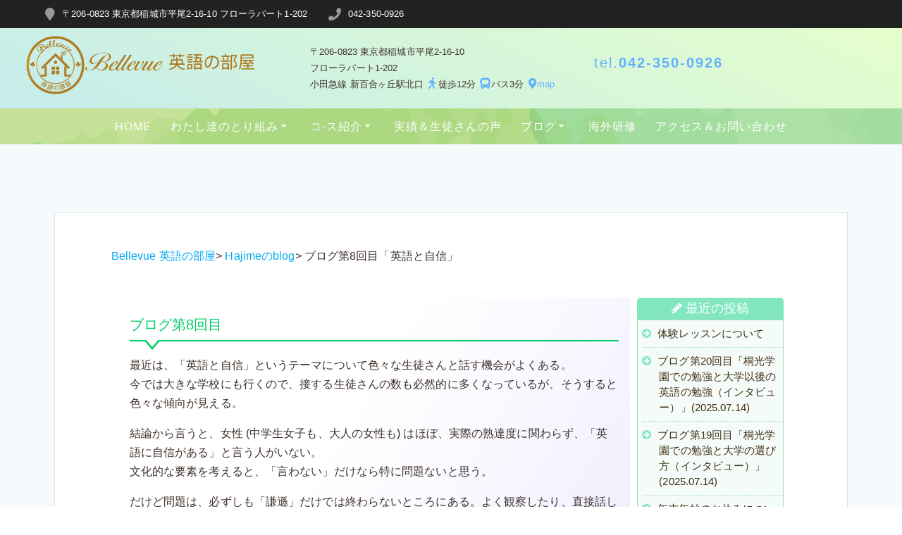

--- FILE ---
content_type: text/html; charset=UTF-8
request_url: https://eigonoheya.jp/2023/02/16/blog_hajime09/
body_size: 47160
content:
<!DOCTYPE html>
<html dir="ltr" lang="ja" prefix="og: https://ogp.me/ns#">
<head>
    <meta charset="UTF-8">
    <meta name="viewport" content="width=device-width, initial-scale=1">
    <link rel="profile" href="http://gmpg.org/xfn/11">

	    <script>
        (function (exports, d) {
            var _isReady = false,
                _event,
                _fns = [];

            function onReady(event) {
                d.removeEventListener("DOMContentLoaded", onReady);
                _isReady = true;
                _event = event;
                _fns.forEach(function (_fn) {
                    var fn = _fn[0],
                        context = _fn[1];
                    fn.call(context || exports, window.jQuery);
                });
            }

            function onReadyIe(event) {
                if (d.readyState === "complete") {
                    d.detachEvent("onreadystatechange", onReadyIe);
                    _isReady = true;
                    _event = event;
                    _fns.forEach(function (_fn) {
                        var fn = _fn[0],
                            context = _fn[1];
                        fn.call(context || exports, event);
                    });
                }
            }

            d.addEventListener && d.addEventListener("DOMContentLoaded", onReady) ||
            d.attachEvent && d.attachEvent("onreadystatechange", onReadyIe);

            function domReady(fn, context) {
                if (_isReady) {
                    fn.call(context, _event);
                }

                _fns.push([fn, context]);
            }

            exports.mesmerizeDomReady = domReady;
        })(window, document);
    </script>
	<title>【blog】第8回目 - Bellevue 英語の部屋</title>
<style>
#wpadminbar #wp-admin-bar-wccp_free_top_button .ab-icon:before {
	content: "\f160";
	color: #02CA02;
	top: 3px;
}
#wpadminbar #wp-admin-bar-wccp_free_top_button .ab-icon {
	transform: rotate(45deg);
}
</style>
	<style>img:is([sizes="auto" i], [sizes^="auto," i]) { contain-intrinsic-size: 3000px 1500px }</style>
	
		<!-- All in One SEO 4.8.9 - aioseo.com -->
	<meta name="description" content="Bellevue 英語の部屋&gt; Hajimeのblog&gt; ブログ第8回目「英語と自信」 ブログ第8" />
	<meta name="robots" content="max-image-preview:large" />
	<meta name="author" content="sapinc"/>
	<meta name="google-site-verification" content="G-TZJ2FN4GG6" />
	<link rel="canonical" href="https://eigonoheya.jp/2023/02/16/blog_hajime09/" />
	<meta name="generator" content="All in One SEO (AIOSEO) 4.8.9" />

		<!-- Global site tag (gtag.js) - Google Analytics -->
<script async src="https://www.googletagmanager.com/gtag/js?id=G-TZJ2FN4GG6"></script>
<script>
  window.dataLayer = window.dataLayer || [];
  function gtag(){dataLayer.push(arguments);}
  gtag('js', new Date());

  gtag('config', 'G-TZJ2FN4GG6');
</script>
		<meta property="og:locale" content="ja_JP" />
		<meta property="og:site_name" content="Bellevue 英語の部屋 - 新百合ヶ丘駅から徒歩12分 しっかり学べる英語教室です。" />
		<meta property="og:type" content="article" />
		<meta property="og:title" content="【blog】第8回目 - Bellevue 英語の部屋" />
		<meta property="og:description" content="Bellevue 英語の部屋&gt; Hajimeのblog&gt; ブログ第8回目「英語と自信」 ブログ第8" />
		<meta property="og:url" content="https://eigonoheya.jp/2023/02/16/blog_hajime09/" />
		<meta property="og:image" content="https://eigonoheya.jp/wp2/wp-content/uploads/2019/10/bellevuenew1009.png" />
		<meta property="og:image:secure_url" content="https://eigonoheya.jp/wp2/wp-content/uploads/2019/10/bellevuenew1009.png" />
		<meta property="og:image:width" content="1920" />
		<meta property="og:image:height" content="600" />
		<meta property="article:published_time" content="2023-02-16T01:47:04+00:00" />
		<meta property="article:modified_time" content="2023-02-27T00:29:48+00:00" />
		<meta name="twitter:card" content="summary" />
		<meta name="twitter:title" content="【blog】第8回目 - Bellevue 英語の部屋" />
		<meta name="twitter:description" content="Bellevue 英語の部屋&gt; Hajimeのblog&gt; ブログ第8回目「英語と自信」 ブログ第8" />
		<meta name="twitter:image" content="https://eigonoheya.jp/wp2/wp-content/uploads/2019/10/bellevuenew1009.png" />
		<script type="application/ld+json" class="aioseo-schema">
			{"@context":"https:\/\/schema.org","@graph":[{"@type":"BlogPosting","@id":"https:\/\/eigonoheya.jp\/2023\/02\/16\/blog_hajime09\/#blogposting","name":"\u3010blog\u3011\u7b2c8\u56de\u76ee - Bellevue \u82f1\u8a9e\u306e\u90e8\u5c4b","headline":"\u3010blog\u3011\u7b2c8\u56de\u76ee","author":{"@id":"https:\/\/eigonoheya.jp\/author\/sapinc\/#author"},"publisher":{"@id":"https:\/\/eigonoheya.jp\/#organization"},"image":{"@type":"ImageObject","url":"https:\/\/eigonoheya.jp\/wp2\/wp-content\/uploads\/2018\/12\/1221goldbellevuelogo11.png","@id":"https:\/\/eigonoheya.jp\/#articleImage","width":1106,"height":283,"caption":"Bellevue\u82f1\u8a9e\u306e\u90e8\u5c4b\u30b4\u30fc\u30eb\u30c9\u30ed\u30b4"},"datePublished":"2023-02-16T10:47:04+09:00","dateModified":"2023-02-27T09:29:48+09:00","inLanguage":"ja","mainEntityOfPage":{"@id":"https:\/\/eigonoheya.jp\/2023\/02\/16\/blog_hajime09\/#webpage"},"isPartOf":{"@id":"https:\/\/eigonoheya.jp\/2023\/02\/16\/blog_hajime09\/#webpage"},"articleSection":"blog, motivation, \u8b1b\u5e2b"},{"@type":"BreadcrumbList","@id":"https:\/\/eigonoheya.jp\/2023\/02\/16\/blog_hajime09\/#breadcrumblist","itemListElement":[{"@type":"ListItem","@id":"https:\/\/eigonoheya.jp#listItem","position":1,"name":"\u30db\u30fc\u30e0","item":"https:\/\/eigonoheya.jp","nextItem":{"@type":"ListItem","@id":"https:\/\/eigonoheya.jp\/category\/teacher\/#listItem","name":"\u8b1b\u5e2b"}},{"@type":"ListItem","@id":"https:\/\/eigonoheya.jp\/category\/teacher\/#listItem","position":2,"name":"\u8b1b\u5e2b","item":"https:\/\/eigonoheya.jp\/category\/teacher\/","nextItem":{"@type":"ListItem","@id":"https:\/\/eigonoheya.jp\/2023\/02\/16\/blog_hajime09\/#listItem","name":"\u3010blog\u3011\u7b2c8\u56de\u76ee"},"previousItem":{"@type":"ListItem","@id":"https:\/\/eigonoheya.jp#listItem","name":"\u30db\u30fc\u30e0"}},{"@type":"ListItem","@id":"https:\/\/eigonoheya.jp\/2023\/02\/16\/blog_hajime09\/#listItem","position":3,"name":"\u3010blog\u3011\u7b2c8\u56de\u76ee","previousItem":{"@type":"ListItem","@id":"https:\/\/eigonoheya.jp\/category\/teacher\/#listItem","name":"\u8b1b\u5e2b"}}]},{"@type":"Organization","@id":"https:\/\/eigonoheya.jp\/#organization","name":"Bellevue \u82f1\u8a9e\u306e\u90e8\u5c4b","description":"\u65b0\u767e\u5408\u30f6\u4e18\u99c5\u304b\u3089\u5f92\u6b6912\u5206 \u3057\u3063\u304b\u308a\u5b66\u3079\u308b\u82f1\u8a9e\u6559\u5ba4\u3067\u3059\u3002","url":"https:\/\/eigonoheya.jp\/","telephone":"+81423500926","logo":{"@type":"ImageObject","url":"https:\/\/eigonoheya.jp\/wp2\/wp-content\/uploads\/2018\/12\/1221goldbellevuelogo11.png","@id":"https:\/\/eigonoheya.jp\/2023\/02\/16\/blog_hajime09\/#organizationLogo","width":1106,"height":283,"caption":"Bellevue\u82f1\u8a9e\u306e\u90e8\u5c4b\u30b4\u30fc\u30eb\u30c9\u30ed\u30b4"},"image":{"@id":"https:\/\/eigonoheya.jp\/2023\/02\/16\/blog_hajime09\/#organizationLogo"}},{"@type":"Person","@id":"https:\/\/eigonoheya.jp\/author\/sapinc\/#author","url":"https:\/\/eigonoheya.jp\/author\/sapinc\/","name":"sapinc"},{"@type":"WebPage","@id":"https:\/\/eigonoheya.jp\/2023\/02\/16\/blog_hajime09\/#webpage","url":"https:\/\/eigonoheya.jp\/2023\/02\/16\/blog_hajime09\/","name":"\u3010blog\u3011\u7b2c8\u56de\u76ee - Bellevue \u82f1\u8a9e\u306e\u90e8\u5c4b","description":"Bellevue \u82f1\u8a9e\u306e\u90e8\u5c4b> Hajime\u306eblog> \u30d6\u30ed\u30b0\u7b2c8\u56de\u76ee\u300c\u82f1\u8a9e\u3068\u81ea\u4fe1\u300d \u30d6\u30ed\u30b0\u7b2c8","inLanguage":"ja","isPartOf":{"@id":"https:\/\/eigonoheya.jp\/#website"},"breadcrumb":{"@id":"https:\/\/eigonoheya.jp\/2023\/02\/16\/blog_hajime09\/#breadcrumblist"},"author":{"@id":"https:\/\/eigonoheya.jp\/author\/sapinc\/#author"},"creator":{"@id":"https:\/\/eigonoheya.jp\/author\/sapinc\/#author"},"datePublished":"2023-02-16T10:47:04+09:00","dateModified":"2023-02-27T09:29:48+09:00"},{"@type":"WebSite","@id":"https:\/\/eigonoheya.jp\/#website","url":"https:\/\/eigonoheya.jp\/","name":"Bellevue \u82f1\u8a9e\u306e\u90e8\u5c4b","description":"\u65b0\u767e\u5408\u30f6\u4e18\u99c5\u304b\u3089\u5f92\u6b6912\u5206 \u3057\u3063\u304b\u308a\u5b66\u3079\u308b\u82f1\u8a9e\u6559\u5ba4\u3067\u3059\u3002","inLanguage":"ja","publisher":{"@id":"https:\/\/eigonoheya.jp\/#organization"}}]}
		</script>
		<!-- All in One SEO -->

<link rel='dns-prefetch' href='//fonts.googleapis.com' />
<link rel="alternate" type="application/rss+xml" title="Bellevue 英語の部屋 &raquo; フィード" href="https://eigonoheya.jp/feed/" />
<link rel="alternate" type="application/rss+xml" title="Bellevue 英語の部屋 &raquo; コメントフィード" href="https://eigonoheya.jp/comments/feed/" />
<script type="text/javascript">
/* <![CDATA[ */
window._wpemojiSettings = {"baseUrl":"https:\/\/s.w.org\/images\/core\/emoji\/16.0.1\/72x72\/","ext":".png","svgUrl":"https:\/\/s.w.org\/images\/core\/emoji\/16.0.1\/svg\/","svgExt":".svg","source":{"concatemoji":"https:\/\/eigonoheya.jp\/wp2\/wp-includes\/js\/wp-emoji-release.min.js?ver=6.8.3"}};
/*! This file is auto-generated */
!function(s,n){var o,i,e;function c(e){try{var t={supportTests:e,timestamp:(new Date).valueOf()};sessionStorage.setItem(o,JSON.stringify(t))}catch(e){}}function p(e,t,n){e.clearRect(0,0,e.canvas.width,e.canvas.height),e.fillText(t,0,0);var t=new Uint32Array(e.getImageData(0,0,e.canvas.width,e.canvas.height).data),a=(e.clearRect(0,0,e.canvas.width,e.canvas.height),e.fillText(n,0,0),new Uint32Array(e.getImageData(0,0,e.canvas.width,e.canvas.height).data));return t.every(function(e,t){return e===a[t]})}function u(e,t){e.clearRect(0,0,e.canvas.width,e.canvas.height),e.fillText(t,0,0);for(var n=e.getImageData(16,16,1,1),a=0;a<n.data.length;a++)if(0!==n.data[a])return!1;return!0}function f(e,t,n,a){switch(t){case"flag":return n(e,"\ud83c\udff3\ufe0f\u200d\u26a7\ufe0f","\ud83c\udff3\ufe0f\u200b\u26a7\ufe0f")?!1:!n(e,"\ud83c\udde8\ud83c\uddf6","\ud83c\udde8\u200b\ud83c\uddf6")&&!n(e,"\ud83c\udff4\udb40\udc67\udb40\udc62\udb40\udc65\udb40\udc6e\udb40\udc67\udb40\udc7f","\ud83c\udff4\u200b\udb40\udc67\u200b\udb40\udc62\u200b\udb40\udc65\u200b\udb40\udc6e\u200b\udb40\udc67\u200b\udb40\udc7f");case"emoji":return!a(e,"\ud83e\udedf")}return!1}function g(e,t,n,a){var r="undefined"!=typeof WorkerGlobalScope&&self instanceof WorkerGlobalScope?new OffscreenCanvas(300,150):s.createElement("canvas"),o=r.getContext("2d",{willReadFrequently:!0}),i=(o.textBaseline="top",o.font="600 32px Arial",{});return e.forEach(function(e){i[e]=t(o,e,n,a)}),i}function t(e){var t=s.createElement("script");t.src=e,t.defer=!0,s.head.appendChild(t)}"undefined"!=typeof Promise&&(o="wpEmojiSettingsSupports",i=["flag","emoji"],n.supports={everything:!0,everythingExceptFlag:!0},e=new Promise(function(e){s.addEventListener("DOMContentLoaded",e,{once:!0})}),new Promise(function(t){var n=function(){try{var e=JSON.parse(sessionStorage.getItem(o));if("object"==typeof e&&"number"==typeof e.timestamp&&(new Date).valueOf()<e.timestamp+604800&&"object"==typeof e.supportTests)return e.supportTests}catch(e){}return null}();if(!n){if("undefined"!=typeof Worker&&"undefined"!=typeof OffscreenCanvas&&"undefined"!=typeof URL&&URL.createObjectURL&&"undefined"!=typeof Blob)try{var e="postMessage("+g.toString()+"("+[JSON.stringify(i),f.toString(),p.toString(),u.toString()].join(",")+"));",a=new Blob([e],{type:"text/javascript"}),r=new Worker(URL.createObjectURL(a),{name:"wpTestEmojiSupports"});return void(r.onmessage=function(e){c(n=e.data),r.terminate(),t(n)})}catch(e){}c(n=g(i,f,p,u))}t(n)}).then(function(e){for(var t in e)n.supports[t]=e[t],n.supports.everything=n.supports.everything&&n.supports[t],"flag"!==t&&(n.supports.everythingExceptFlag=n.supports.everythingExceptFlag&&n.supports[t]);n.supports.everythingExceptFlag=n.supports.everythingExceptFlag&&!n.supports.flag,n.DOMReady=!1,n.readyCallback=function(){n.DOMReady=!0}}).then(function(){return e}).then(function(){var e;n.supports.everything||(n.readyCallback(),(e=n.source||{}).concatemoji?t(e.concatemoji):e.wpemoji&&e.twemoji&&(t(e.twemoji),t(e.wpemoji)))}))}((window,document),window._wpemojiSettings);
/* ]]> */
</script>
<style id='wp-emoji-styles-inline-css' type='text/css'>

	img.wp-smiley, img.emoji {
		display: inline !important;
		border: none !important;
		box-shadow: none !important;
		height: 1em !important;
		width: 1em !important;
		margin: 0 0.07em !important;
		vertical-align: -0.1em !important;
		background: none !important;
		padding: 0 !important;
	}
</style>
<link rel='stylesheet' id='wp-block-library-css' href='https://eigonoheya.jp/wp2/wp-includes/css/dist/block-library/style.min.css?ver=6.8.3' type='text/css' media='all' />
<style id='classic-theme-styles-inline-css' type='text/css'>
/*! This file is auto-generated */
.wp-block-button__link{color:#fff;background-color:#32373c;border-radius:9999px;box-shadow:none;text-decoration:none;padding:calc(.667em + 2px) calc(1.333em + 2px);font-size:1.125em}.wp-block-file__button{background:#32373c;color:#fff;text-decoration:none}
</style>
<style id='global-styles-inline-css' type='text/css'>
:root{--wp--preset--aspect-ratio--square: 1;--wp--preset--aspect-ratio--4-3: 4/3;--wp--preset--aspect-ratio--3-4: 3/4;--wp--preset--aspect-ratio--3-2: 3/2;--wp--preset--aspect-ratio--2-3: 2/3;--wp--preset--aspect-ratio--16-9: 16/9;--wp--preset--aspect-ratio--9-16: 9/16;--wp--preset--color--black: #000000;--wp--preset--color--cyan-bluish-gray: #abb8c3;--wp--preset--color--white: #ffffff;--wp--preset--color--pale-pink: #f78da7;--wp--preset--color--vivid-red: #cf2e2e;--wp--preset--color--luminous-vivid-orange: #ff6900;--wp--preset--color--luminous-vivid-amber: #fcb900;--wp--preset--color--light-green-cyan: #7bdcb5;--wp--preset--color--vivid-green-cyan: #00d084;--wp--preset--color--pale-cyan-blue: #8ed1fc;--wp--preset--color--vivid-cyan-blue: #0693e3;--wp--preset--color--vivid-purple: #9b51e0;--wp--preset--gradient--vivid-cyan-blue-to-vivid-purple: linear-gradient(135deg,rgba(6,147,227,1) 0%,rgb(155,81,224) 100%);--wp--preset--gradient--light-green-cyan-to-vivid-green-cyan: linear-gradient(135deg,rgb(122,220,180) 0%,rgb(0,208,130) 100%);--wp--preset--gradient--luminous-vivid-amber-to-luminous-vivid-orange: linear-gradient(135deg,rgba(252,185,0,1) 0%,rgba(255,105,0,1) 100%);--wp--preset--gradient--luminous-vivid-orange-to-vivid-red: linear-gradient(135deg,rgba(255,105,0,1) 0%,rgb(207,46,46) 100%);--wp--preset--gradient--very-light-gray-to-cyan-bluish-gray: linear-gradient(135deg,rgb(238,238,238) 0%,rgb(169,184,195) 100%);--wp--preset--gradient--cool-to-warm-spectrum: linear-gradient(135deg,rgb(74,234,220) 0%,rgb(151,120,209) 20%,rgb(207,42,186) 40%,rgb(238,44,130) 60%,rgb(251,105,98) 80%,rgb(254,248,76) 100%);--wp--preset--gradient--blush-light-purple: linear-gradient(135deg,rgb(255,206,236) 0%,rgb(152,150,240) 100%);--wp--preset--gradient--blush-bordeaux: linear-gradient(135deg,rgb(254,205,165) 0%,rgb(254,45,45) 50%,rgb(107,0,62) 100%);--wp--preset--gradient--luminous-dusk: linear-gradient(135deg,rgb(255,203,112) 0%,rgb(199,81,192) 50%,rgb(65,88,208) 100%);--wp--preset--gradient--pale-ocean: linear-gradient(135deg,rgb(255,245,203) 0%,rgb(182,227,212) 50%,rgb(51,167,181) 100%);--wp--preset--gradient--electric-grass: linear-gradient(135deg,rgb(202,248,128) 0%,rgb(113,206,126) 100%);--wp--preset--gradient--midnight: linear-gradient(135deg,rgb(2,3,129) 0%,rgb(40,116,252) 100%);--wp--preset--font-size--small: 13px;--wp--preset--font-size--medium: 20px;--wp--preset--font-size--large: 36px;--wp--preset--font-size--x-large: 42px;--wp--preset--spacing--20: 0.44rem;--wp--preset--spacing--30: 0.67rem;--wp--preset--spacing--40: 1rem;--wp--preset--spacing--50: 1.5rem;--wp--preset--spacing--60: 2.25rem;--wp--preset--spacing--70: 3.38rem;--wp--preset--spacing--80: 5.06rem;--wp--preset--shadow--natural: 6px 6px 9px rgba(0, 0, 0, 0.2);--wp--preset--shadow--deep: 12px 12px 50px rgba(0, 0, 0, 0.4);--wp--preset--shadow--sharp: 6px 6px 0px rgba(0, 0, 0, 0.2);--wp--preset--shadow--outlined: 6px 6px 0px -3px rgba(255, 255, 255, 1), 6px 6px rgba(0, 0, 0, 1);--wp--preset--shadow--crisp: 6px 6px 0px rgba(0, 0, 0, 1);}:where(.is-layout-flex){gap: 0.5em;}:where(.is-layout-grid){gap: 0.5em;}body .is-layout-flex{display: flex;}.is-layout-flex{flex-wrap: wrap;align-items: center;}.is-layout-flex > :is(*, div){margin: 0;}body .is-layout-grid{display: grid;}.is-layout-grid > :is(*, div){margin: 0;}:where(.wp-block-columns.is-layout-flex){gap: 2em;}:where(.wp-block-columns.is-layout-grid){gap: 2em;}:where(.wp-block-post-template.is-layout-flex){gap: 1.25em;}:where(.wp-block-post-template.is-layout-grid){gap: 1.25em;}.has-black-color{color: var(--wp--preset--color--black) !important;}.has-cyan-bluish-gray-color{color: var(--wp--preset--color--cyan-bluish-gray) !important;}.has-white-color{color: var(--wp--preset--color--white) !important;}.has-pale-pink-color{color: var(--wp--preset--color--pale-pink) !important;}.has-vivid-red-color{color: var(--wp--preset--color--vivid-red) !important;}.has-luminous-vivid-orange-color{color: var(--wp--preset--color--luminous-vivid-orange) !important;}.has-luminous-vivid-amber-color{color: var(--wp--preset--color--luminous-vivid-amber) !important;}.has-light-green-cyan-color{color: var(--wp--preset--color--light-green-cyan) !important;}.has-vivid-green-cyan-color{color: var(--wp--preset--color--vivid-green-cyan) !important;}.has-pale-cyan-blue-color{color: var(--wp--preset--color--pale-cyan-blue) !important;}.has-vivid-cyan-blue-color{color: var(--wp--preset--color--vivid-cyan-blue) !important;}.has-vivid-purple-color{color: var(--wp--preset--color--vivid-purple) !important;}.has-black-background-color{background-color: var(--wp--preset--color--black) !important;}.has-cyan-bluish-gray-background-color{background-color: var(--wp--preset--color--cyan-bluish-gray) !important;}.has-white-background-color{background-color: var(--wp--preset--color--white) !important;}.has-pale-pink-background-color{background-color: var(--wp--preset--color--pale-pink) !important;}.has-vivid-red-background-color{background-color: var(--wp--preset--color--vivid-red) !important;}.has-luminous-vivid-orange-background-color{background-color: var(--wp--preset--color--luminous-vivid-orange) !important;}.has-luminous-vivid-amber-background-color{background-color: var(--wp--preset--color--luminous-vivid-amber) !important;}.has-light-green-cyan-background-color{background-color: var(--wp--preset--color--light-green-cyan) !important;}.has-vivid-green-cyan-background-color{background-color: var(--wp--preset--color--vivid-green-cyan) !important;}.has-pale-cyan-blue-background-color{background-color: var(--wp--preset--color--pale-cyan-blue) !important;}.has-vivid-cyan-blue-background-color{background-color: var(--wp--preset--color--vivid-cyan-blue) !important;}.has-vivid-purple-background-color{background-color: var(--wp--preset--color--vivid-purple) !important;}.has-black-border-color{border-color: var(--wp--preset--color--black) !important;}.has-cyan-bluish-gray-border-color{border-color: var(--wp--preset--color--cyan-bluish-gray) !important;}.has-white-border-color{border-color: var(--wp--preset--color--white) !important;}.has-pale-pink-border-color{border-color: var(--wp--preset--color--pale-pink) !important;}.has-vivid-red-border-color{border-color: var(--wp--preset--color--vivid-red) !important;}.has-luminous-vivid-orange-border-color{border-color: var(--wp--preset--color--luminous-vivid-orange) !important;}.has-luminous-vivid-amber-border-color{border-color: var(--wp--preset--color--luminous-vivid-amber) !important;}.has-light-green-cyan-border-color{border-color: var(--wp--preset--color--light-green-cyan) !important;}.has-vivid-green-cyan-border-color{border-color: var(--wp--preset--color--vivid-green-cyan) !important;}.has-pale-cyan-blue-border-color{border-color: var(--wp--preset--color--pale-cyan-blue) !important;}.has-vivid-cyan-blue-border-color{border-color: var(--wp--preset--color--vivid-cyan-blue) !important;}.has-vivid-purple-border-color{border-color: var(--wp--preset--color--vivid-purple) !important;}.has-vivid-cyan-blue-to-vivid-purple-gradient-background{background: var(--wp--preset--gradient--vivid-cyan-blue-to-vivid-purple) !important;}.has-light-green-cyan-to-vivid-green-cyan-gradient-background{background: var(--wp--preset--gradient--light-green-cyan-to-vivid-green-cyan) !important;}.has-luminous-vivid-amber-to-luminous-vivid-orange-gradient-background{background: var(--wp--preset--gradient--luminous-vivid-amber-to-luminous-vivid-orange) !important;}.has-luminous-vivid-orange-to-vivid-red-gradient-background{background: var(--wp--preset--gradient--luminous-vivid-orange-to-vivid-red) !important;}.has-very-light-gray-to-cyan-bluish-gray-gradient-background{background: var(--wp--preset--gradient--very-light-gray-to-cyan-bluish-gray) !important;}.has-cool-to-warm-spectrum-gradient-background{background: var(--wp--preset--gradient--cool-to-warm-spectrum) !important;}.has-blush-light-purple-gradient-background{background: var(--wp--preset--gradient--blush-light-purple) !important;}.has-blush-bordeaux-gradient-background{background: var(--wp--preset--gradient--blush-bordeaux) !important;}.has-luminous-dusk-gradient-background{background: var(--wp--preset--gradient--luminous-dusk) !important;}.has-pale-ocean-gradient-background{background: var(--wp--preset--gradient--pale-ocean) !important;}.has-electric-grass-gradient-background{background: var(--wp--preset--gradient--electric-grass) !important;}.has-midnight-gradient-background{background: var(--wp--preset--gradient--midnight) !important;}.has-small-font-size{font-size: var(--wp--preset--font-size--small) !important;}.has-medium-font-size{font-size: var(--wp--preset--font-size--medium) !important;}.has-large-font-size{font-size: var(--wp--preset--font-size--large) !important;}.has-x-large-font-size{font-size: var(--wp--preset--font-size--x-large) !important;}
:where(.wp-block-post-template.is-layout-flex){gap: 1.25em;}:where(.wp-block-post-template.is-layout-grid){gap: 1.25em;}
:where(.wp-block-columns.is-layout-flex){gap: 2em;}:where(.wp-block-columns.is-layout-grid){gap: 2em;}
:root :where(.wp-block-pullquote){font-size: 1.5em;line-height: 1.6;}
</style>
<link rel='stylesheet' id='contact-form-7-css' href='https://eigonoheya.jp/wp2/wp-content/plugins/contact-form-7/includes/css/styles.css?ver=6.1.2' type='text/css' media='all' />
<link rel='stylesheet' id='siteorigin-panels-front-css' href='https://eigonoheya.jp/wp2/wp-content/plugins/siteorigin-panels/css/front-flex.min.css?ver=2.33.3' type='text/css' media='all' />
<link rel='stylesheet' id='chld_thm_cfg_parent-css' href='https://eigonoheya.jp/wp2/wp-content/themes/mesmerize/style.css?ver=6.8.3' type='text/css' media='all' />
<link rel='stylesheet' id='mesmerize-style-css' href='https://eigonoheya.jp/wp2/wp-content/themes/mesmerize-child/style.css?ver=1.6.145.1748321373' type='text/css' media='all' />
<style id='mesmerize-style-inline-css' type='text/css'>
img.logo.dark, img.custom-logo{width:auto;max-height:70px !important;}
/** cached kirki style */@media screen and (min-width: 768px){.header-homepage{background-position:center top;}.header{background-position:right top;}}.header.color-overlay:after{filter:invert(0%) ;}.header-homepage .header-description-row{padding-top:20%;padding-bottom:20%;}.inner-header-description{padding-top:0%;padding-bottom:0%;}.mesmerize-inner-page .navigation-bar.bordered{border-bottom-color:rgba(255, 255, 255, 0.5);border-bottom-width:1px;border-bottom-style:solid;}@media screen and (max-width:767px){.header-homepage .header-description-row{padding-top:5%;padding-bottom:70%;}}@media only screen and (min-width: 768px){.header-content .align-holder{width:85%!important;}.inner-header-description{text-align:center!important;}}
</style>
<link rel='stylesheet' id='mesmerize-style-bundle-css' href='https://eigonoheya.jp/wp2/wp-content/themes/mesmerize/assets/css/theme.bundle.min.css?ver=1.6.145.1748321373' type='text/css' media='all' />
<link rel='stylesheet' id='mesmerize-fonts-css' href="" data-href='https://fonts.googleapis.com/css?family=Open+Sans%3A300%2C400%2C600%2C700%7CMuli%3A300%2C300italic%2C400%2C400italic%2C600%2C600italic%2C700%2C700italic%2C900%2C900italic%7CPlayfair+Display%3A400%2C400italic%2C700%2C700italic&#038;subset=latin%2Clatin-ext&#038;display=swap' type='text/css' media='all' />
<script type="text/javascript" src="https://eigonoheya.jp/wp2/wp-includes/js/jquery/jquery.min.js?ver=3.7.1" id="jquery-core-js"></script>
<script type="text/javascript" src="https://eigonoheya.jp/wp2/wp-includes/js/jquery/jquery-migrate.min.js?ver=3.4.1" id="jquery-migrate-js"></script>
<script type="text/javascript" id="jquery-js-after">
/* <![CDATA[ */
    
        (function () {
            function setHeaderTopSpacing() {

                setTimeout(function() {
                  var headerTop = document.querySelector('.header-top');
                  var headers = document.querySelectorAll('.header-wrapper .header,.header-wrapper .header-homepage');

                  for (var i = 0; i < headers.length; i++) {
                      var item = headers[i];
                      item.style.paddingTop = headerTop.getBoundingClientRect().height + "px";
                  }

                    var languageSwitcher = document.querySelector('.mesmerize-language-switcher');

                    if(languageSwitcher){
                        languageSwitcher.style.top = "calc( " +  headerTop.getBoundingClientRect().height + "px + 1rem)" ;
                    }
                    
                }, 100);

             
            }

            window.addEventListener('resize', setHeaderTopSpacing);
            window.mesmerizeSetHeaderTopSpacing = setHeaderTopSpacing
            mesmerizeDomReady(setHeaderTopSpacing);
        })();
    
    
/* ]]> */
</script>
<link rel="https://api.w.org/" href="https://eigonoheya.jp/wp-json/" /><link rel="alternate" title="JSON" type="application/json" href="https://eigonoheya.jp/wp-json/wp/v2/posts/23723" /><link rel="EditURI" type="application/rsd+xml" title="RSD" href="https://eigonoheya.jp/wp2/xmlrpc.php?rsd" />
<meta name="generator" content="WordPress 6.8.3" />
<link rel='shortlink' href='https://eigonoheya.jp/?p=23723' />
<link rel="alternate" title="oEmbed (JSON)" type="application/json+oembed" href="https://eigonoheya.jp/wp-json/oembed/1.0/embed?url=https%3A%2F%2Feigonoheya.jp%2F2023%2F02%2F16%2Fblog_hajime09%2F" />
<link rel="alternate" title="oEmbed (XML)" type="text/xml+oembed" href="https://eigonoheya.jp/wp-json/oembed/1.0/embed?url=https%3A%2F%2Feigonoheya.jp%2F2023%2F02%2F16%2Fblog_hajime09%2F&#038;format=xml" />
<script id="wpcp_disable_selection" type="text/javascript">
var image_save_msg='You are not allowed to save images!';
	var no_menu_msg='Context Menu disabled!';
	var smessage = "Content is protected !!";

function disableEnterKey(e)
{
	var elemtype = e.target.tagName;
	
	elemtype = elemtype.toUpperCase();
	
	if (elemtype == "TEXT" || elemtype == "TEXTAREA" || elemtype == "INPUT" || elemtype == "PASSWORD" || elemtype == "SELECT" || elemtype == "OPTION" || elemtype == "EMBED")
	{
		elemtype = 'TEXT';
	}
	
	if (e.ctrlKey){
     var key;
     if(window.event)
          key = window.event.keyCode;     //IE
     else
          key = e.which;     //firefox (97)
    //if (key != 17) alert(key);
     if (elemtype!= 'TEXT' && (key == 97 || key == 65 || key == 67 || key == 99 || key == 88 || key == 120 || key == 26 || key == 85  || key == 86 || key == 83 || key == 43 || key == 73))
     {
		if(wccp_free_iscontenteditable(e)) return true;
		show_wpcp_message('You are not allowed to copy content or view source');
		return false;
     }else
     	return true;
     }
}


/*For contenteditable tags*/
function wccp_free_iscontenteditable(e)
{
	var e = e || window.event; // also there is no e.target property in IE. instead IE uses window.event.srcElement
  	
	var target = e.target || e.srcElement;

	var elemtype = e.target.nodeName;
	
	elemtype = elemtype.toUpperCase();
	
	var iscontenteditable = "false";
		
	if(typeof target.getAttribute!="undefined" ) iscontenteditable = target.getAttribute("contenteditable"); // Return true or false as string
	
	var iscontenteditable2 = false;
	
	if(typeof target.isContentEditable!="undefined" ) iscontenteditable2 = target.isContentEditable; // Return true or false as boolean

	if(target.parentElement.isContentEditable) iscontenteditable2 = true;
	
	if (iscontenteditable == "true" || iscontenteditable2 == true)
	{
		if(typeof target.style!="undefined" ) target.style.cursor = "text";
		
		return true;
	}
}

////////////////////////////////////
function disable_copy(e)
{	
	var e = e || window.event; // also there is no e.target property in IE. instead IE uses window.event.srcElement
	
	var elemtype = e.target.tagName;
	
	elemtype = elemtype.toUpperCase();
	
	if (elemtype == "TEXT" || elemtype == "TEXTAREA" || elemtype == "INPUT" || elemtype == "PASSWORD" || elemtype == "SELECT" || elemtype == "OPTION" || elemtype == "EMBED")
	{
		elemtype = 'TEXT';
	}
	
	if(wccp_free_iscontenteditable(e)) return true;
	
	var isSafari = /Safari/.test(navigator.userAgent) && /Apple Computer/.test(navigator.vendor);
	
	var checker_IMG = '';
	if (elemtype == "IMG" && checker_IMG == 'checked' && e.detail >= 2) {show_wpcp_message(alertMsg_IMG);return false;}
	if (elemtype != "TEXT")
	{
		if (smessage !== "" && e.detail == 2)
			show_wpcp_message(smessage);
		
		if (isSafari)
			return true;
		else
			return false;
	}	
}

//////////////////////////////////////////
function disable_copy_ie()
{
	var e = e || window.event;
	var elemtype = window.event.srcElement.nodeName;
	elemtype = elemtype.toUpperCase();
	if(wccp_free_iscontenteditable(e)) return true;
	if (elemtype == "IMG") {show_wpcp_message(alertMsg_IMG);return false;}
	if (elemtype != "TEXT" && elemtype != "TEXTAREA" && elemtype != "INPUT" && elemtype != "PASSWORD" && elemtype != "SELECT" && elemtype != "OPTION" && elemtype != "EMBED")
	{
		return false;
	}
}	
function reEnable()
{
	return true;
}
document.onkeydown = disableEnterKey;
document.onselectstart = disable_copy_ie;
if(navigator.userAgent.indexOf('MSIE')==-1)
{
	document.onmousedown = disable_copy;
	document.onclick = reEnable;
}
function disableSelection(target)
{
    //For IE This code will work
    if (typeof target.onselectstart!="undefined")
    target.onselectstart = disable_copy_ie;
    
    //For Firefox This code will work
    else if (typeof target.style.MozUserSelect!="undefined")
    {target.style.MozUserSelect="none";}
    
    //All other  (ie: Opera) This code will work
    else
    target.onmousedown=function(){return false}
    target.style.cursor = "default";
}
//Calling the JS function directly just after body load
window.onload = function(){disableSelection(document.body);};

//////////////////special for safari Start////////////////
var onlongtouch;
var timer;
var touchduration = 1000; //length of time we want the user to touch before we do something

var elemtype = "";
function touchstart(e) {
	var e = e || window.event;
  // also there is no e.target property in IE.
  // instead IE uses window.event.srcElement
  	var target = e.target || e.srcElement;
	
	elemtype = window.event.srcElement.nodeName;
	
	elemtype = elemtype.toUpperCase();
	
	if(!wccp_pro_is_passive()) e.preventDefault();
	if (!timer) {
		timer = setTimeout(onlongtouch, touchduration);
	}
}

function touchend() {
    //stops short touches from firing the event
    if (timer) {
        clearTimeout(timer);
        timer = null;
    }
	onlongtouch();
}

onlongtouch = function(e) { //this will clear the current selection if anything selected
	
	if (elemtype != "TEXT" && elemtype != "TEXTAREA" && elemtype != "INPUT" && elemtype != "PASSWORD" && elemtype != "SELECT" && elemtype != "EMBED" && elemtype != "OPTION")	
	{
		if (window.getSelection) {
			if (window.getSelection().empty) {  // Chrome
			window.getSelection().empty();
			} else if (window.getSelection().removeAllRanges) {  // Firefox
			window.getSelection().removeAllRanges();
			}
		} else if (document.selection) {  // IE?
			document.selection.empty();
		}
		return false;
	}
};

document.addEventListener("DOMContentLoaded", function(event) { 
    window.addEventListener("touchstart", touchstart, false);
    window.addEventListener("touchend", touchend, false);
});

function wccp_pro_is_passive() {

  var cold = false,
  hike = function() {};

  try {
	  const object1 = {};
  var aid = Object.defineProperty(object1, 'passive', {
  get() {cold = true}
  });
  window.addEventListener('test', hike, aid);
  window.removeEventListener('test', hike, aid);
  } catch (e) {}

  return cold;
}
/*special for safari End*/
</script>
<script id="wpcp_disable_Right_Click" type="text/javascript">
document.ondragstart = function() { return false;}
	function nocontext(e) {
	   return false;
	}
	document.oncontextmenu = nocontext;
</script>
<style>
.unselectable
{
-moz-user-select:none;
-webkit-user-select:none;
cursor: default;
}
html
{
-webkit-touch-callout: none;
-webkit-user-select: none;
-khtml-user-select: none;
-moz-user-select: none;
-ms-user-select: none;
user-select: none;
-webkit-tap-highlight-color: rgba(0,0,0,0);
}
</style>
<script id="wpcp_css_disable_selection" type="text/javascript">
var e = document.getElementsByTagName('body')[0];
if(e)
{
	e.setAttribute('unselectable',"on");
}
</script>
    <script type="text/javascript" data-name="async-styles">
        (function () {
            var links = document.querySelectorAll('link[data-href]');
            for (var i = 0; i < links.length; i++) {
                var item = links[i];
                item.href = item.getAttribute('data-href')
            }
        })();
    </script>
	<style type="text/css">.recentcomments a{display:inline !important;padding:0 !important;margin:0 !important;}</style><style media="all" id="siteorigin-panels-layouts-head">/* Layout 23723 */ #pgc-23723-0-0 { width:100%;width:calc(100% - ( 0 * 30px ) ) } #pg-23723-0 , #pl-23723 .so-panel { margin-bottom:30px } #pgc-23723-1-0 { width:76%;width:calc(76% - ( 0.24 * 30px ) ) } #pgc-23723-1-1 { width:24%;width:calc(24% - ( 0.76 * 30px ) ) } #pl-23723 .so-panel:last-of-type { margin-bottom:0px } #pg-23723-1.panel-has-style > .panel-row-style, #pg-23723-1.panel-no-style { -webkit-align-items:flex-start;align-items:flex-start } @media (max-width:780px){ #pg-23723-0.panel-no-style, #pg-23723-0.panel-has-style > .panel-row-style, #pg-23723-0 , #pg-23723-1.panel-no-style, #pg-23723-1.panel-has-style > .panel-row-style, #pg-23723-1 { -webkit-flex-direction:column;-ms-flex-direction:column;flex-direction:column } #pg-23723-0 > .panel-grid-cell , #pg-23723-0 > .panel-row-style > .panel-grid-cell , #pg-23723-1 > .panel-grid-cell , #pg-23723-1 > .panel-row-style > .panel-grid-cell { width:100%;margin-right:0 } #pgc-23723-1-0 { margin-bottom:30px } #pl-23723 .panel-grid-cell { padding:0 } #pl-23723 .panel-grid .panel-grid-cell-empty { display:none } #pl-23723 .panel-grid .panel-grid-cell-mobile-last { margin-bottom:0px }  } </style><link rel="icon" href="https://eigonoheya.jp/wp2/wp-content/uploads/2019/01/cropped-bellevuefavicon-32x32.png" sizes="32x32" />
<link rel="icon" href="https://eigonoheya.jp/wp2/wp-content/uploads/2019/01/cropped-bellevuefavicon-192x192.png" sizes="192x192" />
<link rel="apple-touch-icon" href="https://eigonoheya.jp/wp2/wp-content/uploads/2019/01/cropped-bellevuefavicon-180x180.png" />
<meta name="msapplication-TileImage" content="https://eigonoheya.jp/wp2/wp-content/uploads/2019/01/cropped-bellevuefavicon-270x270.png" />
		<style type="text/css" id="wp-custom-css">
			@import url(//use.fontawesome.com/releases/v5.11.2/css/all.css);

body {
  background-color: transparent;
  color: #3f312b;
  font-family: "游ゴシック Medium", YuGothic, YuGothicM, "Hiragino Kaku Gothic ProN", "Hiragino Kaku Gothic Pro", メイリオ, Meiryo, sans-serif;
 font-weight: 500!important;
  font-size: 16px;
  line-height: 1.7;
	-webkit-text-size-adjust: 100%;
	font-feature-settings: "palt";
	letter-spacing: .1px;
}
html, body, .p, table {
  font-size: 16px;
  line-height: 1.7;
  text-align: left;
}

div.mybox02 span.new0324 {
  font-size: 13px !important;
  color: #ff0000;
  padding: 0 3px;
}


#sitemap_list02 {
	padding: 0;
	margin: 0;
}

#sitemap_list02 li {
	background: url(../images/marker/line_pencil.png) repeat-x left bottom;
	font-size: medium;
	text-indent: 0;
	padding: 0 0 10px 0;
	margin: 10px 0 0 0;
	list-style-type: none;
	line-height: 1.5;
}

#sitemap_list02 li li {
	background: none;
	font-size: small;
	margin: 5px 0 0 0;
	padding: 5px 0 0 0;
}

#sitemap_list02 li li li {
	font-size: 95%;
	margin: 0;
	padding: 1px 0 1px 1em;
}

#sitemap_list02 li a {
	background: url(../images/marker/bg_marker_pink.png) repeat-x left center;
	background-color:#ffd6ff;
	padding: 1px 7px 0 10px;
	text-decoration: none;
	display: inline-block;
	min-height: 17px;
}

#sitemap_list02 li li a {
	background: url(../images/marker/bg_marker_green.png) repeat-x left center;
	background-color:#ddffbc;
}

#sitemap_list02 li li li a {
	background: url(../images/marker/bg_marker_green_thin.png) repeat-x left center;
	background-color:
#eff7ff;
	text-decoration: none;
	min-height: 19px;
}

#sitemap_list02 ul {
	padding: 0;
	margin: 0;
}

#sitemap_list02 ul ul {
	padding: 0;
	margin: 0;
}

#sitemap_list02 .posts_in_category {
	position: absolute;
	padding-top: 0.3em;
	padding-left: 10px;
}

#sitemap_list02 li .posts_in_category a {
background-color:#ffefff;
	text-indent: -9999px;
	display: block;
	width: 1.2em;
	height: 1.2em;
	border: solid 1px #ccc;
	padding: 0;
}


img {
    image-rendering: -webkit-optimize-contrast;
}

body #page #allpost h3.widget-title {
    display:none;
}
ul.jiake {
	
	margin:0;
	}
ul.jiake li{
		padding-left:1em;
		text-indent:-0.4em;
	margin:0;
	}
ul.jiake li a{
		padding-left:0.5em;
	
	}
.comments-form {
    display:none;
}
	
.anchor {
  padding-top: 230px;
  margin-top: -230px;
}
table{
    margin-bottom: 1em!important;
}


.post-content-single .h1 {
	color:#66cdaa;
	font-size:18px;
	margin:0;
	padding:0;
}




table.eiken012803 {
		margin-bottom:1em;
	}
.hentry {
  background: #fff;
  padding: 0 1em;
}
a {
  text-decoration: none;
  transition-duration: 0.2s;
}
ul li {
  list-style: none;
}
p.lead {
  text-align: left;
  font-size: 16px;
  padding-left: 1em;
  line-height: 1.7;
}
div.row h1 {
  margin-bottom: 1em;
}
card.bordered {
  border: 0px solid #e0e1e1;
  box-shadow: none;
  text-align: center;
}
  h5.midashi05 {
    position: relative;
    display: inline-block;
    padding: 2px 20px 2px 40px !important;
    color: #fff;
    border-radius: 100vh 0 0 100vh !important;
    background:#66cdaa;
    margin-bottom: 10px;
		font-size:15px;
  }
  h5.midashi05:before {
    position: absolute;
    top: calc(50% - 7px);
    left: 10px;
    width: 14px;
    height: 14px;
    content: '';
    border-radius: 50%;
    background: #fff;
  }
  dl.normal0324 dt {
    margin: 0;
    padding: 0;
  }
  dl.normal0324-2 {
    margin: 0.5em 0;
    padding: 0.5em 0;
    border-bottom: 0.5px solid #ccc;
  }
  @media (min-width: 768px) {
    dl.normal0324 {
      display: -webkit-box;
      display: -ms-flexbox;
      display: flex;
      -ms-flex-wrap: wrap;
      flex-wrap: wrap;
      width: 100%;
      margin: 0;
      padding: 0;
    }
    dl.normal0324 dt {
      width: 15%;
      margin: 0;
      padding: 0;
      line-height: 1.5;
      text-align: right;
    }
    dl.normal0324 dd {
      width: 85%;
      margin: 0;
      padding: 0;
    }
    dl.normal0324-2 dt {
      width: 18%;
      margin: 0;
      padding: 0;
      line-height: 1.5;
      text-align: left;
      float: left;
    }
    dl.normal0324-2 dd {
      width: 82%;
      margin: 0 0 0 20%;
      padding: 0;
    }
  }





/*float*/
.time01 {
  margin: 0 0 1em 0;
  padding: 0;
  width: 100%;
}
.time02 {
  box-sizing: border-box;
  display: block;
  float: left;
  font-size: 1em;
  line-height: 1.7;
  margin: 0 0 1em 0em;
  padding: 0 10px 0 0;
  text-align: left;
  width: 50%;
}
.time22 {
  box-sizing: border-box;
  display: block;
  float: left;
  font-size: 1em;
  line-height: 1.7;
  margin: 0 0 1em 0em;
  padding: 0;
  padding-left: 2em;
  text-align: center;
  width: 50%;
}
.time03 {
  box-sizing: border-box;
  display: block;
  float: left;
  font-size: 1em;
  line-height: 1.7;
  margin: 0 0 1em 0em;
  padding: 0;
  padding-left: 0;
  text-align: left;
  width: 50%;
}
.time07 {
  box-sizing: border-box;
  display: block;
  float: right;
  font-size: 1em;
  line-height: 1.7;
  margin: 0 0 1em 0em;
  padding: 0;
  padding-left: 2em;
  text-align: left;
  width: 50%;
}
.clearfix {
  clear: both;
}
@media screen and (max-width:767px) {
  .time01 li {
    width: 100%;
  }
}
@media (max-width: 767px) {
  .lead {
    font-size: 1rem;
  }
  html, body, .p {
    font-size: 13px;
    line-height: 1.7rem;
  }
  .panel-grid-cell h3.widget-title {
    font-size: 0.99em;
  }
}
/*color*/
i.fa.fa-leaf {
  color: #4EC2BE;
  padding-right: 5px;
}
i.fa.icon.reverse.color1 {
  background: linear-gradient(-18deg, #E4A972, #9941D8) fixed;
}
.bg-color1 {
  background-color: #fff;
}
#latest_news-1 a.button.color1 {
  display: none;
}
.yomikaki {
  margin-bottom: 3em;
}
span.color2 {
  color: #ed6969;
  font-size: 1.2rem;
  padding-left: 5px;
}
i.fa.icon.bordered.color2, i.fa.icon.color2.card[class*="bottom-border-"] {
  border-color: #f08080;
}
i.fa.color2 {
  color: #f08080;
  font-size: 25px;
}
.mesmerize-inner-page i.fa.color2 {
  color: #f08080;
  font-size: 20px;
}
.mesmerize-inner-page h2 span.color2 {
  font-size: 19px;
}
.mesmerize-inner-page i.fa.color4 {
  padding-right: 2px;
  font-size: 16px;
  line-height: 1.7;
}
.mesmerize-inner-page h2.midashi1121 {
  font-size: 17px;
  font-weight: 500;
  color: #8c239f;
  line-height: 1.7;
}
span.small1010 {
  font-size: 14px;
  font-weight: 500;
  line-height: 1rem;
  padding: 0 10px;
}
/*footer*/
.footer-content-lists .footer-content {
  background-color: #fff;
}
.contact-1 {
  background-position: center top;
  background-size: cover;
  position: relative;
}
ul.fiveflex {
  display: -webkit-box;
  display: -ms-flexbox;
  display: flex;
  width: 100%;
  margin: 1em 0;
  padding: 0;
}

ul.overseaflex {
  display: -webkit-box;
    display: -ms-flexbox;
    display: flex;
   border:2px dotted rgba(102, 204, 204, 1);
    width: 100%;
    margin:1em 0;
    padding:1em;
	border-radius:5px;
}
ul.overseaflex li {
 width:33%;
text-align:center;
}
ul.overseaflex li:first-child {
 width:33%;
}
ul.overseaflex li:nth-child(2) {
 font-size:50px;
	color:rgba(102, 204, 204, 1);
	text-align:center;
}


/*button*/
.button.color2 {
  background-color: #f08080;
  border-color: #f08080;
  color: #fff;
}
.button.small, .button.comment-meta, .button.comment-reply-link {
  border-radius: 5px;
  font-size: 1rem;
  font-weight: 500;
  line-height: 1.4rem;
  padding: 0.3rem 1.2rem;
}
.button.small, .button.comment-meta, .button.comment-reply-link {
  font-size: 1rem;
}
.button {
  background-color: #90F0D8;
  border: 0px solid #97FFCB;
  border-radius: 5px;
  cursor: pointer;
  display: inline-block;
  font-family: "游ゴシック Medium", YuGothic, YuGothicM, "Hiragino Kaku Gothic ProN", "Hiragino Kaku Gothic Pro", メイリオ, Meiryo, sans-serif;
  font-size: 0.97rem;
  font-weight: 600;
  height: auto;
  letter-spacing: 0px;
  
  margin-bottom: 0.75rem;
  min-width: 7rem;
  padding: 0.35rem 1.5rem;
  text-align: center;
  vertical-align: middle;
  webkit-appearance: none;
}
#page a.button {
  color: #fff !important;
  margin-top: 0.5em;
}
/*midashi*/
h1.title, h1, h2, h3, h4, h5, .comment-author .fn, h6 {
  color: #3C424F;
  font-family: "游ゴシック Medium", YuGothic, YuGothicM, "Hiragino Kaku Gothic ProN", "Hiragino Kaku Gothic Pro", メイリオ, Meiryo, sans-serif;
  font-weight: 500;
  margin-bottom: 16px;
  text-rendering: optimizeLegibility;
}
h1, .h1 {
  font-size: 24px;
  line-height: 1.7;
}
h5 {
  display: block;
  font-size: 1em;
  font-weight: bold;
}
h1 .fa-cube {
  color: #7acccc;
  padding-right: 8px;
  ;
}
h1 .fa-smile {
  color: #7acccc;
  padding-right: 8px;
  ;
}
h1 .fa-pencil-alt {
  color: #7acccc;
  padding-right: 8px;
  ;
}
h1 .fa-book {
  color: #333;
  padding-right: 8px;
  ;
}
h1 .fa-headphones {
  color: #333;
  padding-right: 8px;
}
h1 .fa-graduation-cap {
  color: #333;
  padding-right: 8px;
}
h1 .fa-paint-brush {
  color: #99ccff;
  padding-right: 8px;
}
h3.midashi1016 {
  display:inline-block;
  position: relative;
  padding:8px 10px;
  background: -webkit-repeating-linear-gradient(-45deg, #e6f7ff, #e6f7ff 2px, #ccefff 2px, #ccefff 4px);
  background: repeating-linear-gradient(-45deg, #e6f7ff, #e6f7ff 2px, #ccefff 2px, #ccefff 4px);
  border-radius: 7px;
  font-size: 15px;
  line-height: 1.8;
  color: #00aaff;
	text-align:left;
	
	
}
h3.midashi1016:after {
  position: absolute;
  content: '';
  top: 100%;
  left: 10px;
  border: 8px solid transparent;
  border-top: 8px solid #ccefff;
  width: 0;
  height: 0;
}
h3.midashi1218 {
  position: relative;
  background: rgba(178, 216, 255, 0.8);
  padding: 1px 5px 1px 25px;
  font-size: 15.5px;
  color: #444;
  border-radius: 0 10px 10px 0;
  margin-left: 1em;
  font-weight: 600;
}
h3.midashi1218:before {
  font-family: FontAwesome;
  content: "\f02e";
  display: inline-block;
  line-height: 30px;
  position: absolute;
  padding: 0em;
  color:
    #efffff;
  background: rgba(102, 179, 255, 0.8);
  font-weight: normal;
  width: 30px;
  text-align: center;
  height: 30px;
  line-height: 33px;
  left: -1.35em;
  top: 50%;
  -webkit-transform: translateY(-50%);
  transform: translateY(-50%);
  border: solid 3px white;
  border-radius: 50%;
  font-size: 14px;
}
h3.midashi121802 {
  position: relative;
  background: rgba(255, 204, 238, 0.2);
  padding: 2px 5px 2px 25px;
  font-size: 16.5px;
  color: #222;
  border-radius: 0 10px 10px 0;
  margin-left: 1em
}
h3.midashi121802:before {
  font-family: FontAwesome;
  content: "\f02e";
  display: inline-block;
  line-height: 33px;
  position: absolute;
  padding: 0em;
  color: #fff;
  background: rgba(255, 204, 238, 0.8);
  font-weight: normal;
  width: 33px;
  text-align: center;
  height: 33px;
  line-height: 33px;
  left: -1.35em;
  top: 50%;
  -webkit-transform: translateY(-50%);
  transform: translateY(-50%);
  border: solid 2px white;
  border-radius: 50%;
  font-size: 15px;
}
h3.midashi0128 {
  color: #03a9f4;
  font-size: 15.5px;
  border-bottom: dotted 2px rgba(102, 176, 255, 0.8);
  position: relative;
  line-height: 1.5;
  padding: 4px 2px 2px 0.5em;
  background: rgba(214, 234, 255, 0.4);
  margin: 1em 0;
}
h3.midashi0128:before {
  font-family: FontAwesome;
  content: '\f015';
  padding-right: 5px;
  font-size: 15px;
}
h3.midashi0325 {
  display: inline-block;
  font-weight: 600;
  color: #03a9f4;
  font-size: 15.5px;
  line-height: 1.5;
  padding: 0;
  margin: 1em 0;
  border-bottom: 1px solid #03a9f4;
}
h4.midashi0927 {
  background: transparent;
  border-left: double 10px #4EC2BE;
  color: #4EC2BE;
  font-size: 18px;
  font-weight: 500;
  margin: 0.5em 0;
  padding: 0px 7px;
  text-align: left;
  line-height: 1.3;
}
h5::after {
  display: none;
}
h5 {
  color: #000;
  display: block;
  font-size: 16px;
  font-weight: 500;
  letter-spacing: .02rem;
  line-height: 1.75rem;
  margin-block-end: 1em;
  margin-block-start: 0;
  margin-inline-end: 0px;
  margin-inline-start: 0px;
}
h5.midashi0927 {
  color: #444;
  font-weight: 500;
  line-height: 1.7;
  margin-left: 5px;
  padding-left: 1.7em;
  position: relative;
}
h5.midashi0927::before {
  border: solid 4px #999;
  border-radius: 100%;
  content: '';
  height: 13px;
  left: 0;
  position: absolute;
  top: 50%;
  transform: translateY(-50%);
  width: 13px;
}
h2, .h2 {
  font-size: 20px;
  font-weight: 500;
  line-height: 2rem;
  padding: 1.5em 0 0 0;
}
h2.midashi1015 {
  position: relative;
  padding: 3px 15px;
  margin-left: 1.5em;
  background: #def3ff;
  border-radius: 10px;
  font-size: 19px;
  display: inline-block;
  margin-top: 0.5em;
  margin-bottom: 0.5em;
}
h2.midashi1015:before {
  font-family: "Font Awesome 5 Free";
  content: "\f111";
  position: absolute;
  font-size: 10px;
  left: -2.5em;
  bottom: 0;
  color: #def3ff;
}
h2.midashi1015:after {
  font-family: "Font Awesome 5 Free";
  content: "\f111";
  position: absolute;
  font-size: 15px;
  left: -1.2em;
  bottom: 5px;
  color: #def3ff;
}
h2.midashi1016 {
  margin: 0;
  font-size: 18.5px;
  position: relative;
  font-weight: 500;
  margin-bottom: 20px;
  border-bottom: solid 2px rgba(76, 175, 80, 0.6);
  border-radius: 0px 0px 160px 180px/0px 0px 20px 4px;
  display: inline-block;
  padding-right: 3em;
  padding-left: 0.8em;
}
.header-description-row h1 {
  display: none;
}
h3.post-title {
  color: #21B6A8;
  font-size: 1.1rem;
}
h3.midashi0323 {
	 color: #21B6A8;
  font-size: 1.1rem;
	margin:0;
}


span.pinkline {
  color: #ff69b4;
  font-weight: bold;
  padding: 0 5px;
}
.center1107 {
  padding: 0 3em;
}
h4.midashi1107 {
  font-size: 1.2rem;
}
ul.studenttype110702 {
  font-size: 1.05em;
  line-height: 2.2;
  padding: 0 3em;
}
ul.studenttype110702 i {
  color: #21B6A8;
  padding-right: 10px;
}
h4.midashi1108 {
  color: #21B6A8;
  font-size: 1.2rem;
  font-weight: bold;
}
h4.midashi0325 {
  color: #21B6A8;
  font-size:1rem;
  font-weight:500;
	margin:0;
}


@media screen and (max-width:767px) {
  h3.midashi0128 {
    color: #03a9f4;
    font-size: 15px;
    border-bottom: dotted 2px rgba(102, 176, 255, 0.8);
    position: relative;
    line-height: 1.5;
    padding: 4px 2px 2px 0.5em;
    background: rgba(214, 234, 255, 0.4);
    margin: 1em 0;
  }
  h3.midashi0128:before {
    font-family: FontAwesome;
    content: '\f015';
    padding-right: 5px;
    font-size: 14px;
  }
  .center1107 {
    padding: 0;
  }
  h4.midashi1107 {
    font-size: 1.2rem;
  }
  ul.studenttype110702 {
    font-size: 1em;
    padding: 0;
  }
  div.content-center-sm p.ui-sortable-handle {
    text-align: left;
  }
  h2.midashi1015, h2.midashi1016 {
    font-size: 15px;
  }
  h1, .h1 {
    font-size: 19px;
    line-height: 4rem;
  }
}
/*col*/
@media only screen and (min-width: 768px) {
  .col-sm-16 {
    text-align: left;
    padding-right: 10px;
    padding-left: 10px;
  }
  .col-sm-16 p.lead {
    font-size: 14.5px;
  }
}
@media (max-width: 767px) {
  .col-sm-16 p {
    text-align: left;
  }
}
/*demo01*/
.demo01 table {
  width: 100%;
}
.demo01 th, .demo01 td {
  border: 1px solid #8ED2FF;
  font-size: 0.96em;
  padding: 10px;
  padding: 8px 10px;
}
.demo01 th {
  background: #c6e4ff;
  font-weight: 500;
  vertical-align: middle;
  width: 30%;
}
.demo01 th .shokushu {
  text-align: center;
  width: 40%;
}
@media only screen and (max-width:767px) {
  .demo01 {
    margin: 1em auto;
    width: 98%;
  }
  .demo01 th, .demo01 td {
    border-top: none;
    display: block;
    width: 100%;
  }
  .demo01 tr:first-child th {
    border-top: 1px solid #ddd;
  }
}
/*table*/
table {
  border-collapse: collapse;
  border-spacing: 0;
  empty-cells: show;
  line-height: 24px;
  max-width: 100%;
  width: 100%;
}
table {
  border-bottom: 2px solid #eee;
  border-collapse: collapse;
}
table.plan0601 td, table.plan0601 th {
  border: 1px solid #fafafa;
}
table.plan0601 th {
  text-align: left;
  width: 20%;
}
table.plan0601 td {
  text-align: center;
}
@media screen and (max-width:767px) {
  table.plan0601 td, table.plan0601 th {
    width: 20%;
  }
}
table.hyou {
  border-collapse: collapse;
  border-right: 1px solid rgba(204, 136, 187, 0.5);
  border: 1px solid rgba(204, 136, 187, 0.5);
  width: 100%;
	margin:1em 0;
}
table.hyou th, table.hyou td {
  border-bottom: 1px solid rgba(204, 136, 187, 0.9);
  border-left: 1px solid rgba(204, 136, 187, 0.5);
  line-height: 1.5;
  padding: 5px 10px;
}
table.hyou th {
  background-color: rgba(255, 167, 196, 0.9);
  color:
    #cc0099;
  font-weight: 500;
  text-align: left;
}
@media screen and (max-width:480px) {
  .bbbold {
    color: #993399;
    font-size: 0.9em;
  }
  table.hyou {
    border: none;
  }
  table.hyou thead {
    display: none;
  }
  table.hyou tr {
    border-top: 1px solid rgba(204, 136, 187, 0.5);
    display: block;
    margin-bottom: 10px;
  }
  table.hyou td {
    border-bottom: 1px solid rgba(204, 136, 187, 0.5);
    border-right: 1px solid rgba(204, 136, 187, 0.5);
    display: block;
    padding: 5px 10px;
    text-align: left;
    font-size: 0.95em;
  }
  table.hyou th {
    background-color: rgba(206, 167, 196, 0.8);
    border-bottom: 1px solid rgba(204, 136, 187, 0.5);
    border-left: 1px solid rgba(204, 136, 187, 0.5);
  }
  table.hyou th {
    display: block;
  }
  table.hyou td {
    display: block;
  }
  table.hyou td::before {
    clear: both;
    color: #03a9f4;
    content: attr(data-label);
    float: left;
    font-size: 0.9em;
    padding-right: 1em;
  }
  table.hyou tbody td p {
    padding-left: 6em;
  }
  table.hyou td.bbbold {
    background-color: rgba(206, 167, 196, 0.2);
  }
}
.hyoutop {
  background: #4EC2BE;
  color: #fff;
}
@media screen and (min-width: 768px) {
  .contactbox {
    text-align: center;
  }
  .contactbox a {
    background: #21B6A8;
    border-radius: 5px;
    box-shadow: 0 2px 0 #999;
    color: #fff;
    display: inline-block;
    font-size: 1.2rem;
    line-height: 1.2;
    padding: 20px 0;
    text-align: center;
    width: 20rem;
  }
  div.content-center-sm p {
    font-size: 1rem;
    text-align: left;
  }
}
@media screen and (max-width:767px) {
  .content-section p {
    text-align: left;
  }
  ul li {
    text-align: left;
  }
}
@media only screen and (min-width: 768px) {
  .col-sm-7 {
    box-sizing: border-box;
    flex-basis: 100%;
    flex-grow: 0;
    flex-shrink: 0;
    max-width: 100%;
    padding-left: 15px;
    padding-right: 15px;
  }
}
.spaced-cols > div {
  margin-bottom: 0;
}
table.chuko {
  border-bottom: 1px solid #B3D7FF;
  border-collapse: collapse;
  margin-bottom: 2em;
}
table.chuko td {
  border: 1px solid #B3D7FF;
  font-size: 0.96em;
}
table.chuko th {
  background-color: rgba(214, 234, 255, 0.9);
  border: 1px solid #B3D7FF;
  color: #555;
  font-size: 0.98rem;
  font-weight: 500;
  padding: 0px 10px;
  vertical-align: middle;
  width: 27%;
}
i.fa-minus {
  color: #21B6A8;
  padding: 0 8px;
}



@media (min-width: 768px) {
  div.content-center-sm h4 {
    text-align: left;
  }
}
#offcanvas-wrapper {
  background-color: #B2FFE4;
  transition: transform .3s linear;
}
.offcanvas_menu li a {
  color: #444;
}
@media screen and (max-width:767px) {
  ul, ul ul, ul ol, ol, ol ul, ol ol {
    margin: 0 0 0 0rem;
  }
  .col-sm p {
    text-align: left;
  }
  div.breadcrumbs {
    text-align: left;
  }
  .time07 {
    padding-left: 0;
  }
}
#cf7md-form input {
  background: #7fffd2;
  border: none;
  color: #fff;
  font-size: 1em;
}
.time22 img {
  margin-top: 3em;
}
.navigation-bar.fixto-fixed {
  background-color: rgba(72, 209, 204, 1);
  box-shadow: 0px 0px 5px 2px rgba(0, 0, 0, .33);
  transform: translateZ(0);
}
img.round.face {
  width: 30%;
}
.aoao {
  color: #00ced1;
  padding-right: 5px;
}
.contact-1:before {
  background: repeating-linear-gradient(-45deg, #CEF6EC 0, #CEF6EC 3px, #E0F8F7 0, #E0F8F7 6px);
}
.white-text .section-title-col * {
  color: #3C424F;
}
.card {
  background-color: #fff;
  box-shadow: 0px 0px 3px 0 rgba(189, 189, 189, .4), 0px 2px 3px 0 rgba(189, 189, 189, .3), 0 2px 3px rgba(0, 0, 0, .08);
  margin-bottom: 10px;
  padding: 24px 30px;
}
ul.school1205 {
  font-size: 1em;
  margin: 0.5em 0 0.5em 0.5em;
}
ul.school1205 li:before {
  color: #8ED2FF;
  content: '\f068';
  font-family: FontAwesome;
  font-weight: 600;
  padding-left: 0em;
  padding-right: 5px;
  text-indent: 1em;
}
ul.school1205 li {
  padding-left: 1em;
  text-indent: -1em;
}
.card.bordered {
  border: 0px solid #e0e1e1;
  box-shadow: none;
}
@media (min-width: 768px) {
  .team-5 div.content-center-sm h4 {
    color: #42BDD6;
    text-align: center;
  }
  .team-5 div.content-center-sm p {
    font-size: 0.99rem;
    line-height: 1.7;
    text-align: left;
  }
  .team-5 div.content-center-sm p.italic {
    margin: 0;
    font-weight: 600;
    color: #42BDD6;
  }
  .team-5 div.content-center-sm p.small0213 {
    font-size: 13px;
    margin: 0;
    padding: 0;
    color: #444;
    font-weight: 600;
  }
}
.box12 {
  background: #c6e4ff;
  color: #555;
  color: #5989cf;
  display: inline-block;
  font-size: 16px;
  margin: 0 0 1.5em 0;
  margin: 1em 0;
  padding: 0.5em 1em;
  position: relative;
  text-align: center;
  width: 100%;
}
.box12:before {
  border: 15px solid transparent;
  border-top: 15px solid #c6e4ff;
  content: "";
  left: 50%;
  margin-left: -15px;
  position: absolute;
  top: 95%;
}
.box12 p {
  margin: 0;
  padding: 0;
}
.box1214 {
  background: #c6e4ff;
  border-bottom: solid 4px #aac5de;
  border-radius: 5px;
  color: #555;
  color: #5989cf;
  display: inline-block;
  font-size: 16px;
  margin: 1.5em 0;
  margin: 1em 0;
  padding: 0.5em 1em;
  position: relative;
  text-align: center;
  width: 100%;
}
.box1214:before {
  border: 15px solid transparent;
  border-bottom: 15px solid #c6e4ff;
  content: "";
  left: 50%;
  margin-left: -15px;
  position: absolute;
  top: -32px;
}
.box1214 p {
  margin: 0;
  padding: 0;
}
.box13 {
  background: #F9E8FF;
  border-bottom: solid 1px #F3CEFF;
  border-radius: 5px;
  color: #DB68FF;
  font-size: 1em;
  margin: 0;
  padding: 0.5em 0 2em 0;
  text-align: center;
}
.box13 p {
  margin: 0;
  padding: 5px;
}
.left00 .box15 li:before {
  content: '';
  font-family: FontAwesome;
}
.box15 {
  background: #DCF3F3;
  border: solid 0px #00ced1;
  border-radius: 5px;
  margin: 0 0 5px 0;
  padding: 1em;
  text-align: left;
}
.box15 span.title1118 {
  text-align: center;
  display: block;
  width: 100%;
  color: #00A8A8;
  font-weight: 600;
}
.box15 span.title1118:nth-child(even) {
  text-align: left;
  display: block;
  width: 100%;
  color: #00A8A8;
  font-weight: 600;
}
.left00 {
  margin: 0;
}
.time33 {
  box-sizing: border-box;
  display: block;
  float: left;
  font-size: 1em;
  line-height: 1.7;
  margin: 10px 0;
  padding: 0 5px;
  text-align: center;
  width: 33.333%;
}
li.time33 a.pagemenu1010 {
  font-size: 15px;
  background-image: url(https://eigonoheya.jp/wp2/wp-content/uploads/2019/12/ao.gif);
  padding: 20px 10px;
  display: block;
  color: #fff;
}
.left01 {
  color: #444;
  font-size: 1em;
  margin: 0;
  padding: 0 10px;
  padding-left: 2em;
  text-align: left;
  text-indent: -1em;
}
.left01 li:before {
  content: '\f068';
  font-family: FontAwesome;
  padding-right: 3px;
}
.time06 {
  box-sizing: border-box;
  display: block;
  float: left;
  font-size: 1em;
  line-height: 1.7;
  margin: 0 0 1em 0em;
  padding: 0;
  padding-left: 0em;
  text-align: left;
  width: 75%;
}
.time04 {
  box-sizing: border-box;
  display: block;
  float: left;
  font-size: 1em;
  line-height: 1.7;
  margin: 0 0 1em 0em;
  padding: 0;
  padding-left: 1em;
  text-align: center;
  width: 25%;
}
.time120650 {
  box-sizing: border-box;
  display: block;
  float: left;
  font-size: 1em;
  line-height: 1.7;
  margin: 0 0 1em 0em;
  padding: 0 5px;
  text-align: center;
  width: 50%;
}
@media screen and (max-width:767px) {
  .time1000 li {
    width: 50%;
    margin: 0;
    padding: 0
  }
}
i.fa.icon.bordered.color3, i.fa.icon.color3.card[class*=bottom-border-] {
  border-color: #ff9800;
  font-size: 1.5em;
}
.left03 {
  color: #444;
  font-size: 0.99em;
  line-height: 1.7;
  margin: 0;
  padding: 1em;
  text-align: left;
}
table.chuko02 td {
  border: 1px solid #8ED2FF;
  font-size: 0.98em;
}
table.chuko02 th {
  background: #c6e4ff;
  border: 1px solid #8ED2FF;
  color: #2C5898;
  font-size: 0.98rem;
  font-weight: 500;
  padding: 0px 10px;
  vertical-align: middle;
  width: 27%;
}
@media screen and (min-width: 768px) {
  div.content-center-sm p {
    font-size: 1rem;
    text-align: center;
  }
  div.content-center-sm h5 {
    color: #00ced1;
    font-size: 1.3rem;
    font-style: italic;
  }
  .section-title-col {
    margin-bottom: 1em;
    padding-left: 0;
    padding-right: 0;
  }
  #page p.ui-sortable-handle {
    text-align: left;
  }
  div.content-center-sm p.left1213 {
    font-size: 1em;
    text-align: left;
  }
}
.row.spaced-cols {
  margin-bottom: 0;
}
h1.title, h1, h2, h3, h4, h5, .comment-author .fn, h6 {
  color: #666;
  font-family: "游ゴシック Medium", YuGothic, YuGothicM, "Hiragino Kaku Gothic ProN", "Hiragino Kaku Gothic Pro", メイリオ, Meiryo, sans-serif;
  font-weight: 500;
  margin-bottom: 16px;
  text-rendering: optimizeLegibility;
}
.button1213 {
  background-color: #48d1cc;
  border: 2px solid #48d1cc;
  border-radius: 5px;
  color: #fff;
  cursor: pointer;
  display: inline-block;
  font-size: 1rem;
  font-weight: 600;
  height: auto;
  letter-spacing: 1px;
  line-height: 2rem;
  margin-bottom: 0.75rem;
  min-width: 7rem;
  padding: 0.55rem 2rem;
  text-align: center;
  vertical-align: middle;
  webkit-appearance: none;
}
body #page h3.widget-title {
  font-size: 1.1em;
  margin-bottom: 0;
  padding: 0 1em;
}
body #page h3.widget-title:before {
  content: '\f040';
  font-family: FontAwesome;
  padding-right: 5px;
}
@media only screen and (min-width: 768px) {
  .col-sm-1213 {
    box-sizing: border-box;
    flex-basis: 50%;
    flex-grow: 0;
    flex-shrink: 0;
    max-width: 50%;
    padding-left: 15px;
    padding-right: 15px;
  }
}
.fa-lock:before {
  content: "\f023";
  font-size: 0.9em;
}
.fa-envelope:before {
  font-size: 0.8em;
}
.footer02 li a {
  color: #fff;
}
.footer02 li a:hover {
  color: #ff7f50;
}
.footer-content-lists .widget li a:hover {
  border-bottom: 0px solid #000;
  color: #6495ed;
}
h5.color2 {
  font-size: 1.1rem;
}
h4.font-500 {
  color: #42BDD6;
  font-weight: bold;
  margin: 0;
}
p.small0213 {
  margin: 0;
}
p.italic {
  color: #42BDD6;
}
@media (min-width: 768px) {
  .features-13 div.content-center-sm h4 {
    color: #725157;
    text-align: center;
    line-height: 1;
    font-weight: 600;
    font-size: 1.05em;;
  }
}
@media (max-width: 767px) {
  h3, .h3 {
    color: #00ced1;
    font-size: 1.4em;
  }
  div.content-center-sm h5 {
    color: #00ced1;
    font-size: 1.2rem;
    font-style: italic;
    margin-bottom: 0;
    margin-top: 2em;
  }
}
table.chuko td {
  padding-right: 15px;
}
.demochuko table {
  width: 100%;
}
.demochuko th, .demochuko td {
  border: 1px solid #67CECE;
  font-size: 0.96em;
  padding: 10px;
  padding: 8px 10px;
}
.demochuko th {
  background: #C9EDED;
  font-weight: 500;
  vertical-align: middle;
  width: 30%;
}
table.demochuko {
  border: 1px solid #67CECE;
}
@media only screen and (max-width:767px) {
  .demochuko {
    margin: 1em auto;
    width: 100%;
  }
  .demochuko th, .demochuko td {
    border-top: none;
    display: block;
    width: 100%;
  }
  .demochuko tr:first-child th {
    border-top: 1px solid #ddd;
  }
  .panel-grid-cell h3.widget-title {
    font-size: 0.99em;
  }
  ul, ul ul, ul ol, ol, ol ul, ol ol {
    margin: 0 0 0 1rem;
  }
}
h4.privacy {
  font-size: 1em;
  margin: 1em 0 0 0;
}
@media (min-width: 768px) {
  .team-5 div.content-center-sm p.voice1226 {
    font-size: 0.95rem;
    line-height: 1.7;
    text-align: left;
  }
}
.lead {
  color: #3c424f;
  font-weight: 500;
  line-height: 2rem;
}
.demo122602 table {
  width: 100%;
}
.demo122602 th, .demo122602 td {
  border: 1px solid #B3D7FF;
  font-size: 0.96em;
  padding: 10px;
  padding: 8px 10px;
}
.demo122602 th {
  background: #d6eaff;
  font-weight: 500;
  vertical-align: middle;
  width: 15%;
}
.demo122602 th.haba0104 {
  background: #d6eaff;
  font-weight: 500;
  vertical-align: middle;
  width: 25%;
}
table.demo122602, table.demo01 {
  border: 1px solid #CCE5FF;
  border-collapse: collapse;
}
@media only screen and (max-width:767px) {
  .demo122602 {
    margin: 0 auto;
    width: 98%;
  }
  .demo122602 th, .demo122602 td ,.demo122602 th.haba0104{
    border-top: none;
    display: block;
    width: 100%;
  }
  .demo122602 tr:first-child th {
    border-top: 1px solid #ddd;
  }
  .panel-grid-cell h3.widget-title {
    font-size: 0.99em;
  }
}
div.waku1226 {
  box-sizing: border-box;
  flex-basis: 100%;
  flex-grow: 0;
  flex-shrink: 0;
  margin: auto;
  max-width: 75%;
  moz-flex-basis: 100%;
  moz-flex-grow: 0;
  moz-flex-shrink: 0;
  ms-flex-negative: 0;
  ms-flex-positive: 0;
  ms-flex-preferred-size: 100%;
  padding-bottom: 2em;
  padding-left: 15px;
  padding-right: 15px;
  padding-top: 2em;
  text-align: center;
  webkit-box-flex: 0;
  webkit-flex-basis: 100%;
  webkit-flex-grow: 0;
  webkit-flex-shrink: 0;
}
div.waku1226 img {
  box-shadow: 0px 10px 30px 0 rgba(189, 189, 189, .3), 0 10px 30px rgba(0, 0, 0, .08);
}
@media only screen and (max-width:767px) {
  div.waku1226 {
    box-sizing: border-box;
    flex-basis: 100%;
    flex-grow: 0;
    flex-shrink: 0;
    margin: auto;
    max-width: 100%;
    moz-flex-basis: 100%;
    moz-flex-grow: 0;
    moz-flex-shrink: 0;
    ms-flex-negative: 0;
    ms-flex-positive: 0;
    ms-flex-preferred-size: 100%;
    padding-left: 0;
    padding-right: 0;
    text-align: center;
    webkit-box-flex: 0;
    webkit-flex-basis: 100%;
    webkit-flex-grow: 0;
    webkit-flex-shrink: 0;
  }
  div.content-center-sm h5 {
    text-align: center;
  }
  body div.content-center-sm img {
    text-align: center;
  }
}
@media only screen and (max-width:767px) {
  div.content-center-sm .icon, div.content-center-sm img {
    margin-left: auto;
    margin-right: auto;
    text-align: center;
  }
}
ul.minus1227 li:before {
  color: #8ED2FF;
  content: '\f068';
  font-family: FontAwesome;
  font-weight: 600;
  padding-left: 0em;
  padding-right: 5px;
  text-indent: 1em;
}
ul.minus1227 li {
  padding-left: 1em;
  text-indent: -1em;
}
ul.minus1227 {
  margin: 0 0 0 1em;
}
.frame01 {
  display: inline-block;
  position: relative;
  transform: rotate(-3deg);
}
.frame02 {
  display: inline-block;
  margin: 3em 0 0 0;
  position: relative;
  transform: rotate(2deg);
}
li.katakana01, li.katakana02, li.katakana03, li.katakana04, li.katakana05, li.katakana06 {
  position: relative;
}
li.katakana01:before {
  content: "ア";
  display: block;
  left: -1.5em;
  position: absolute;
  top: 0;
}
li.katakana02:before {
  content: "イ";
  display: block;
  left: -1.5em;
  position: absolute;
  top: 0;
}
li.katakana03:before {
  content: "ウ";
  display: block;
  left: -1.5em;
  position: absolute;
  top: 0;
}
li.katakana04:before {
  content: "エ";
  display: block;
  left: -1.5em;
  position: absolute;
  top: 0;
}
li.katakana05:before {
  content: "オ";
  display: block;
  left: -1.5em;
  position: absolute;
  top: 0;
}
li.katakana01:before {
  content: "ア";
  display: block;
  left: -1.5em;
  position: absolute;
  top: 0;
}
.post-thumbnail a.post-list-item-thumb {
  display: block;
  text-align: center;
}
.blog-section-standard .card.bordered .post-thumbnail img {
  margin: -1px -1px 0;
  width: 100px;
}
.bgblue {
  background: rgba(187, 236, 227, 0.3);
  padding: 1em;
}
@media (min-width: 768px) {
  .content-section-spacing {
    padding-bottom: 0px;
    padding-top: 0px;
  }
}
table.hyou1227 {
  border-collapse: collapse;
  border-right: 1px solid #ddd;
  border-top: 1px solid #ddd;
  margin: 1em auto;
  width: 100%;
}
table.hyou1227 th, table.hyou1227 td {
  border-bottom: 1px solid #ddd;
  border-left: 1px solid #ddd;
  line-height: 1.5;
  padding: 5px 10px;
}
table.hyou1227 th {
  background-color: #4EC2BE;
  color: #fff;
  font-weight: 500;
  text-align: left;
}
@media screen and (max-width:480px) {
  table.hyou1227 {
    border: none;
  }
  table.hyou1227 thead {
    display: none;
  }
  table.hyou1227 tr {
    border-top: 1px solid #eee;
    display: block;
    margin-bottom: 10px;
  }
  table.hyou1227 td {
    border-bottom: 1px solid #eee;
    border-right: 1px solid #eee;
    display: block;
    padding: 5px 10px;
    text-align: left;
  }
  table.hyou1227 th {
    background: #ffb6c1;
    border-bottom: 1px solid #eee;
    border-left: 1px solid #eee;
  }
  table.hyou1227 th {
    display: block;
  }
  table.hyou1227 td {
    display: block;
  }
  table.hyou1227 td::before {
    clear: both;
    color: #03a9f4;
    content: attr(data-label);
    float: left;
    font-size: 1em;
    padding-right: 10px;
  }
  table.hyou1227 tbody td p {
    padding-left: 6em;
  }
}
.hyou1227top {
  background: #4EC2BE;
  color: #fff;
}
h4.midashi122703 {
  color: #4EC2BE;
  margin: 0;
}
.demo122705 {
  border-bottom: 1px solid rgba(128, 189, 255, 0.7);
}
.demo122705 th, .demo122705 td {
  border: 1px solid rgba(128, 189, 255, 0.7);
  padding: 10px;
  padding: 8px 10px;
}
.demo122705 th {
  background-color: rgba(128, 189, 255, 0.7);
  color: #fff;
  font-weight: 500;
  vertical-align: middle;
  width: 15%;
}
table.demo122705, table.demo01 {
  border: 1px solid rgba(128, 189, 255, 0.7);
}
@media only screen and (max-width:767px) {
  .demo122705 {
    margin: 0 auto;
    width: 100%;
    border: 0px solid rgba(128, 189, 255, 0.7);
  }
  .demo122705 th, .demo122705 td {
    display: block;
    width: 100%;
    border: 0px solid rgba(128, 189, 255, 0.7);
  }
  .panel-grid-cell h3.widget-title {
    font-size: 0.99em;
  }
  .col-xs-12 {
    margin: 1em 0;
  }
}
.mesmerize-inner-page .navigation-bar.bordered {
  border-bottom-color: rgba(255, 255, 255, 0);
  border-bottom-style: solid;
  border-bottom-width: 0px;
}
p.bloglink {
  text-align: center;
  background: #ff99cc;
  color: #fff;
  display: inline-block;
  padding: 10px 15px 5px 15px;
  border-radius: 2px;
  box-shadow: 3px 3px 3px rgba(0, 0, 0, 0.2);
  line-height: 1.8
}
p.bloglink a {
  font-size: 17px;
}
p.bloglink i.fa {
  color: #fff;
  font-size: 19px;
  padding-right: 6px;
}
.main_menu_col [data-component="offcanvas"] .bubble {
  position: absolute;
  z-index: 0;
  height: 2.5rem;
  width: 2.5rem;
  background-color: #000000;
  opacity: .2;
  border-radius: 10%;
  transition: all .2s linear;
}
.main_menu_col [data-component="offcanvas"] i.fa {
  font-size: 1.1rem;
  line-height: 2.5rem;
  height: 2.5rem;
  width: 2.5rem;
  text-align: center;
  position: relative;
  z-index: 1;
  color: #fff;
}
@media screen and (max-width: 767px) {
  .header_widget {
    margin-left: 6px;
    margin-right: 6px;
    color: #444;
  }
}
aside {
  display: block;
  width: 100%;
  -webkit-backface-visibility: hidden;
  -moz-backface-visibility: hidden;
  -ms-backface-visibility: hidden;
  -o-backface-visibility: hidden;
  backface-visibility: hidden;
  position: relative;
  z-index: 10000;
  background: -moz-linear-gradient(180deg, #c5ecec, #E5FECC);
  background: -webkit-linear-gradient(180deg, #c5ecec, #E5FECC);
  background: linear-gradient(25deg, #c5ecec, #E5FECC);
}
aside ul {
  position: relative;
  padding: 5px;
  box-sizing: border-box;
  max-width: 1232px;
  margin: 0 auto;
}

@media only screen and (max-width: 767px){
aside ul.headerflex {
    margin: 0px 0 0px 5px;
}
}


ul.headerflex li img {
  display: block;
  width: 250px;
  margin: 0 auto 10px;
}
ul.headerflex li div.headeraddress {
  font-size: 11px;
  line-height: 1.6;
  padding: 0;
  margin: 0;
}
.headertel {
  margin-right: 10px;
}
.headerform:after {
  color: #8ED2FF;
  content: '\f0da';
  font-family: FontAwesome;
  font-weight: 600;
  padding-left: 5px;
}
.navigation-bar {
  background: #aaa !important;
  padding-top: 10px;
  padding-bottom: 10px;
  position: relative;
  color: #fff;
}
@media (min-width: 768px) {
  ul.dropdown-menu > li > a {
    font-weight: 500;
    font-size: 16px;
    line-height: 160%;
    letter-spacing: 1px;
    text-transform: uppercase;
    color: #fff;
  }
}
@media (min-width: 768px) {
  ul.headerflex {
    display: -webkit-box;
    display: -ms-flexbox;
    display: flex;
    -webkit-box-pack: justify;
    -ms-flex-pack: justify;
    justify-content: space-between;
    -webkit-box-align: center;
    -ms-flex-align: center;
    align-items: center;
  }
  ul.headerflex li img {
    display: block;
    width: 327px;
    margin: 0 0 10px 0;
  }
  ul.headerflex li {
    display: block;
    width: 33%;
  }
  ul.headerflex li div.headeraddress {
    font-size: 13px;
    line-height: 1.8;
    padding: 0;
    margin: 0;
  }
  .headertel {
    font-size: 20px;
    letter-spacing: 2px;
    margin-bottom: 0.5em;
  }
  .headertel span:first-child {
    font-size: 20px;
    letter-spacing: 2px;
    color: #60B2FF;
    font-weight: 500;
  }
  .headertel span:nth-child(2) {
    font-size: 20px;
    letter-spacing: 2px;
    color: #60B2FF;
    font-weight: 600;
  }
  a.headerform {
    background: #add6ff;
    padding: 5px 15px;
    border-radius: 5px;
    font-size: 16px;
    color: #fff;
  }
}
@media only screen and (max-width:767px) {
  a.text-logo, a.text-logo:visited, a.text-logo:hover {
    display: none;
  }
  .navigation-bar {
    padding-top: 0rem;
    padding-bottom: 0rem;
    position: relative;
  }
  ul.headerflex li:last-child {
    display: -webkit-box;
    display: -ms-flexbox;
    display: flex;
  }
 
}
.mesmerize-content-padding #page > .page-content, .mesmerize-inner-page #page > .page-content {
  padding-top: 0;
  padding-bottom: 6rem;
}
.lead {
  font-size: 1.1rem;
  line-height: 2rem;
  color: #3C424F;
  font-weight: 500;
}
.fa-pencil:before {
  content: "\f303";
}
.fa-heart-o:before {
  content: "\f004";
}
.post-thumbnail svg {
  height: 0;
  margin-bottom: 0;
  display: none;
}
@media (min-width: 768px) {
  .navigation-bar.logo-above-menu .logo_col {
    display: none;
    width: 0%;
  }
  .fixto-fixed.logo-above-menu .logo_col {
    display: block;
  }
}
img.logo.dark, img.custom-logo {
  width: auto;
  max-height: 70px !important;
  display: none;
}
.mesmerize-inner-page .navigation-bar {
  background-color: #fff;
  background-image: url(https://eigonoheya.jp/wp2/wp-content/uploads/2019/10/topbn1122020.gif) !important;
  padding-top: 10px;
  padding-bottom: 10px;
  position: relative;
  color: #fff;
}
div.breadcrumbs {
  padding: 1em;
}
div.sidemenu1010 {
  border: 2px solid #c5ecec;
}
div.sidemenu1010 ul {
  padding: 1em 0;
  margin: 0 0 0 1em;
}
div.sidemenu1010 ul ul {
  padding: 0;
  margin: 0 0 0 0.5em;
}
div.sidemenu1010 ul ul li {
  padding: 6px 0;
  text-indent: -0.5em;
}
div.sidemenu1010 ul ul li:before {
  color: #c5ecec;
  content: '\f0da';
  font-family: FontAwesome;
  font-weight: 600;
  padding-right: 5px;
}
div.sidemenu1017 {
  border: 2px solid #c5ecec;
}
div.sidemenu1017 ul {
  padding: 1em 0;
  margin: 0 0 0 1em;
}
div.sidemenu1017 ul li:before {
  color: #c5ecec;
  content: '\f0da';
  font-family: FontAwesome;
  font-weight: 600;
  padding-right: 5px;
}
.footer-content-lists .footer-content {
  background-color: #fff;
  background-color: #fff;
  background-image: url(https://eigonoheya.jp/wp2/wp-content/uploads/2019/10/topbn1122020.gif);
}
.col-sm-6.col-padding .row h4 {
  text-align: center;
}
.col-sm-6.col-padding .row {
  text-align: center;
  background: #fff;
  margin: 0;
}
.col-sm-6.col-padding .row {
  background: #f4ffea;
  padding: 0;
}




@media (min-width: 768px) {
  .col-sm-12 {
    padding:0px;
  }
  .logo_col {
    max-width: 0;
  }
  .main_menu_col {
    justify-content: center;
  }
  .hentry {
    background: #fff;
    margin-top: 1em;
    border-radius: 10px;
    padding: 0 2em 2em;
  }
  .col-sm-6.col-padding .row {
    background: #f4ffea;
    padding: 0;
  }
	
	.col-sm-6.col-padding.ourteacher  {
  background: #f4ffea;
 border:10px solid #fff;
}
	
	
	
	.col-sm-6.col-padding.ourteacher .row {
  background: #f4ffea;
  padding: 15px 10px;
}
	
	
	
  div.row spaced-cols content-center-sm {
    align-items: stretch;
  }
  .col-xs-12.col-sm-6.col-md-3.col-padding {
    background: #f4ffea;
    border: 5px solid #fff;
    padding: 1em 0.5em;
  }
}

@media (max-width: 1023px) {
  .ourteacher img.round.face {
        width: 40%;
    }
}






.fas {
  -moz-osx-font-smoothing: grayscale;
  -webkit-font-smoothing: antialiased;
  display: inline-block;
  font-style: normal;
  font-variant: normal;
  text-rendering: auto;
  line-height: 1;
}
i.fa-home:before {
  padding-right: 8px;
}
.content-section-spacing-bottom, .content-section-spacing {
  padding-top: 0;
}
.awesomeaboutus {
  padding-right: 5px;
  color: #d2b48c;
}
#latest_news-1 {
  background: #f1f1f1 !important;
}
.accessphoto {
  margin-top: 6em;
}
table.normal td {
  border: 1px solid #8ED2FF;
  padding: 1em;
  line-height: 1.5;
}
table.normal th {
  border: 1px solid #8ED2FF;
  text-align: center;
  background: #c6e4ff;
  padding: 1em;
  line-height: 1;
}
div.contact1031 {
  background: #edffdb;
  padding: 1em
}
input[type="submit"] {
  display: inline-block;
  width: auto;
  font-family: inherit;
  font-size: 1rem;
  height: 2.5rem;
  outline: none;
  vertical-align: middle;
  background-color: #00ccff;
  border: 1px solid #f1f1f1;
  color: #fff;
  border-radius: 3px;
  box-shadow: none;
  padding: 0 2em;
}
div.special {
  background: #f4fff9;
  padding: 1em;
  margin-bottom: 1em
}
@media (min-width: 1024px) {
  dl.aboutus {
    display: -webkit-box;
    display: -ms-flexbox;
    display: flex;
    -ms-flex-wrap: wrap;
    flex-wrap: wrap;
    width: 100%;
    margin: 0;
    padding: 0;
  }
  dl.aboutus dt {
    width: 15%;
    padding: 5px 0;
    text-align: center;
  }
  dl.aboutus dd {
    width: 85%;
    margin-left: 0;
    padding: 5px 0;
  }
}
ul.twoflex li:last-child .thanksimg07 {
  height: 100px;
  margin: 1em 0;
  box-shadow: 0px 0px 5px 0px rgba(0, 0, 0, 0.1);
}
@media (min-width: 768px) {
  ul.twoflex {
    display: -webkit-box;
    display: -ms-flexbox;
    display: flex;
  }
  ul.twoflex li {
    margin-right: 2em;
  }
  ul.twoflex li:last-child .thanksimg07 {
    height: 100px;
  }
  ul.overseaflex {
    display: -webkit-box;
    display: -ms-flexbox;
    display: flex;
    -webkit-box-pack: justify;
    -ms-flex-pack: justify;
    justify-content: space-between;
  }
  ul.overseaflex li:first-child {
    width: 50%;
  }
  ul.overseaflex li:last-child {
    width: 50%;
  }
  ol.kenshuflex {
    display: -webkit-box;
    display: -ms-flexbox;
    display: flex;
    -webkit-box-pack: justify;
    -ms-flex-pack: justify;
    justify-content: space-between;
  }
}
ol.kenshuflex li {
  width: 33%;
  margin-bottom: 2em
}
ol.kenshuflex {
  margin-bottom: 2em
}
div.lead02 {
  padding: 0;
  font-size: 14.5px;
  line-height: 1.6;
  margin: 0;
}
img.thanksimg {
  float: right;
  width: 160px;
}
img.thanksimg02 {
  width: 160px;
}
img.thanksimg03 {
  width: 230px;
  float: right;
  margin-right: 50px;
}
img.thanksimg04 {
  width: 220px;
  float: right;
  margin-right: 50px;
}
img.abroadimage {
  width: 30%;
  display: block;
}
img.abroadimage02 {
  width: 80%;
  margin: 1em 0;
  display: block;
}
img.thanksimage09 {
  width: 90%;
  margin: 1em 0;
  text-align: center;
}
@media only screen and (max-width:767px) {
  img.thanksimage09 {
    width: 100%;
  }
  img.abroadimage {
    width: 60%;
  }
  img.abroadimage02 {
    width: 100%;
  }
  .accessphoto {
    margin-top: 1em;
  }
  .card.large-padding {
    padding: 1em;
  }
  h2.midashi1016 {
    padding-top: 0;
    margin-bottom: 20px;
  }
  div.row h1 {
    margin-bottom: 0;
  }
  div.lead02 {
    padding: 1em 0;
    font-size: 14px;
    line-height: 1.5;
  }
  img.thanksimg {
    float: right;
    width: 120px;
  }
  img.thanksimg02 {
    width: 120px;
  }
  img.thanksimg03 {
    width: 160px;
    float: right;
    margin-right: 0;
  }
  img.thanksimg04 {
    width: 160px;
  }
}
h3.steps-title {
  width: 100%;
  margin: 0 .5em 1em 0em;
  background: #99BAFF;
  text-decoration: none;
  color: #fff;
  position: relative;
  height: 100px;
  text-align: left;
  display: -webkit-box;
  display: -ms-flexbox;
  display: flex;
  -webkit-box-pack: center;
  -ms-flex-pack: center;
  justify-content: center;
  -webkit-box-align: center;
  -ms-flex-align: center;
  align-items: center;
  flex-flow: column nowrap;
  font-size: 15px;
  padding: 0 10px;
  line-height: 1.5;
}
h3.steps-title.secondbar {
  width: 100%;
  margin: 0 .5em 1em 0em;
  background: #99BAFF;
  text-decoration: none;
  color: #fff;
  position: relative;
  height: 100px;
  text-align: left;
  display: -webkit-box;
  display: -ms-flexbox;
  display: flex;
  display: -webkit-box;
  display: -ms-flexbox;
  display: flex;
  flex-flow: column nowrap;
  -webkit-flex-flow: column nowrap;
  -ms-flex-flow: column nowrap;
  font-size: 15px;
  padding: 0 10px;
  line-height: 1.5;
}
h3.steps-title::after {
  content: " ";
  display: block;
  width: 0;
  height: 0;
  border-top: 50px solid transparent;
  border-bottom: 50px solid transparent;
  border-left: 28px solid #99BAFF;
  position: absolute;
  top: 50%;
  margin-top: -50px;
  left: 100%;
  z-index: 2;
}
@media print, screen and (max-width: 480px) {
  h3.steps-title {
    width: 100%;
    margin: 0 auto 30px;
    background:
      #99BAFF;
    text-decoration: none;
    color: #fff;
    position: relative;
    height: auto;
    text-align: center;
    padding: 10px;
    font-size: 15px;
  }
  h3.steps-title::after {
    content: "";
    display: block;
    border-top: 20px solid #99BAFF !important;
    border-right: 160px solid transparent !important;
    border-left: 160px solid transparent !important;
    border-bottom: none;
    position: absolute;
    width: 0;
    height: 0;
    bottom: -20px !important;
    top: auto !important;
    left: 50%;
    margin-top: 0 !important;
    margin-left: -160px;
  }
  h3.steps-title.secondbar {
    width: 100%;
    margin: 0 .5em 2em 0em;
    background: #99BAFF;
    text-decoration: none;
    color: #fff;
    position: relative;
    height: 100px;
    text-align: left;
    display: -webkit-box;
    display: -ms-flexbox;
    display: flex;
    -webkit-box-pack: center;
    -ms-flex-pack: center;
    justify-content: center;
    -webkit-box-align: center;
    -ms-flex-align: center;
    align-items: center;
    flex-flow: column nowrap;
    -ms-flex-flow: column nowrap; /* for IE10 */
    -webkit-flex-flow: column nowrap; /* for old webkit browser */
    font-size: 15px;
    padding: 0 10px;
    line-height: 1.5;
  }
}
ul.lesson li:before {
  color: #8ED2FF;
  content: '\f0da';
  font-family: FontAwesome;
  padding-left: 0em;
  padding-right: 7px;
}
ul.lesson li {
  padding-left: 1em;
  text-indent: -0.8em;
}
ul.aboutus1112 li {
  border: 1px dotted #8ED2FF;
  margin: 5px 0;
  padding: 10px 7px;
  border-radius: 10px;
}
ul.aboutus1112 li:before {
  color: #8ED2FF;
  content: '\f111';
  font-family: FontAwesome;
  padding-left: 0em;
  padding-right: 7px;
  font-size: 11px;
}
.timeline {
  list-style: none;
}
.timeline > li {
  margin-bottom: 60px;
}
@media (min-width :1001px) {
  .timeline li {
    overflow: hidden;
    margin: 0;
    position: relative;
    line-height: 1;
    padding: 0;
  }
  .timeline > li {
    overflow: hidden;
    margin: 0;
    position: relative;
    line-height: 1;
    padding: 0;
  }
  .timeline-date {
    width: 130px;
    float: left;
    margin-top: 15px;
  }
  .timeline-content {
    width: 75%;
    float: left;
    border-left: 2px rgba(113, 219, 178, 0.4) dotted;
    padding-left: 30px;
  }
  .timeline-content:before {
    content: '';
    width: 12px;
    height: 12px;
    background: #64e8b5;
    position: absolute;
    left: 125px;
    top: 15px;
    border-radius: 100%;
  }
  .timeline h3 {
    font-size: 1rem;
    font-weight: 500;
    line-height: 1.3;
    margin-top: 5px;
    margin-bottom: 1.2em;
  }
}
@media screen and (max-width:1000px) {
  .content_box ul.timeline li {
    list-style-type: circle;
    padding: 0;
    margin: 0;
    line-height: 17px;
  }
  .content_box ul.timeline p {
    line-height: 1.5;
    font-size: 14px;
    margin-top: 0.5em;
    letter-spacing: 0px;
  }
  .timeline > li {
    overflow: hidden;
    margin: 0;
    position: relative;
    line-height: 1;
    padding: 5px;
  }
  .timeline-date {
    width: 100%;
    background-color: #72E5BD;
    color: #fff;
    padding: 5px;
    margin-bottom: 0.5em;
    font-size: 1rem;
    font-weight: 600;
  }
  .timeline h3 {
    font-size: 1rem;
    font-weight: 500;
    line-height: 1.5;
    margin-bottom: 0;
  }
}
p.blue {
  line-height: 1.8;
  background: #eff7ff;
  padding: 1em;
}
@media (max-width: 767px) {
  h2, .h2 {
    font-size: 20px;
    font-weight: 500;
    line-height: 2rem;
    padding: 1.5em 0 0 0;
  }
  .timeline-content h3 {
    font-size: 14px;
    padding: 0;
    line-height: 1.5;
    margin: 0px 0 0 10px;
    color: #444;
  }
  p.lead {
    font-size: 14px;
  }
  .timeline-date {
    color: #fff;
    font-size: 16px;
    margin: 0;
		font-weight:500;
  }
  p.first102001 {
    padding-top: 0em;
  }
  ul.case02 li img {
    display: block;
    width: 200px;
    margin: 0 auto;
  }
  .timeline > li {
    margin-bottom: 10px;
  }
  html, body {
    font-size: 14px;
    line-height: 1.7;
  }
}
.demo02 {
  width: 100%;
  border: 1px solid rgba(128, 189, 255, 0.7);
}
.demo02 th, .demo02 td {
  border: 1px solid rgba(128, 189, 255, 0.7);
  padding: 10px;
}
.demo02 th {
  background-color: rgba(128, 189, 255, 0.7);
  color: #fff;
  font-weight: 500;
  text-align: left;
  vertical-align: middle;
  width: 20%;
  padding: 5px 10px;
}
.demo02 td {
  font-weight: 500;
  text-align: left;
}
.demo02 ul {
  margin: 0 0 0 0;
}
.demo0318 {
  width: 100%;
  border: 1px solid rgba(204, 136, 187, 0.5);
}
.demo0318 th, .demo0318 td {
  border: 1px solid rgba(204, 136, 187, 0.5);
  padding: 10px;
}
.demo0318 th {
  background-color: rgba(206, 167, 196, 0.6);
  color: #fff;
  font-weight: 500;
  text-align: left;
  vertical-align: middle;
  width: 32%;
  padding: 5px 8px;
}
.demo0318 td {
  font-weight: 500;
  text-align: left;
}
.demo0318 ul {
  margin: 0 0 0 0;
}
@media only screen and (max-width:768px) {
  .demo02 {
    margin: 0 auto;
  }
  .demo02 th, .demo02 td {
    border-top: none;
    display: block;
    font-size: 98%;
    line-height: 1.8;
    width: 100%;
  }
  .demo0318 {
    margin: 0 auto;
  }
  .demo0318 th, .demo0318 td {
    border-top: none;
    display: block;
    font-size: 98%;
    line-height: 1.8;
    width: 100%;
  }
}
li.footertwoflex {
  display: -webkit-box;
  display: -ms-flexbox;
  display: flex;
  margin: 1em 0;
}
li.footertwoflex img {
  width: 40%;
}
span.smallue {
  font-size: 14px;
}
img.thanksimage08 {
  width: 350px;
  margin: 1em;
  text-align: center;
}
ul.oversea li:before {
  color: #15aabf;
  content: '\f111';
  font-family: FontAwesome;
  font-weight: 600;
  padding-right: 8px;
  font-size: 11px;
}
ul.oversea02 {
  margin: 0 0 1em 0;
  padding: 5px 1em;
  border: 1px dotted #33ccff;
  display: inline-block;
}
ul.oversea02 li {
  width: 100%;
  display: block;
  margin: 0;
  padding: 0;
}
ul.oversea02 li:before {
  color: #15aabf;
  padding-right: 8px;
  font-family: "Font Awesome 5 Free";
  content: '\f5c1';
  font-weight: 600;
}
div.overseas0316 {
  width: 100%;
  margin: 0 0 1em 0;
  padding: 2em 1em;
  border: 1px dotted #33ccff;
}
div.overseas0316 b {
  color: #33ccff;
  font-size: 1.1em;
  padding: 0 5px;
}
div#content-1, div#team-1 {
  padding-bottom: 2em;
}
@media (min-width: 768px) {
  div#content-1 .section-title-col > *:last-child:not(.button) {
    margin-bottom: 0;
  }
}
.tbl-r02 {
  border-bottom: 1px solid rgba(128, 189, 255, 0.7);
  border-collapse: collapse;
}
.tbl-r02 th {
  background-color: rgba(206, 167, 196, 0.6);
  border: 1px solid rgba(204, 136, 187, 0.5);
  color: #fff;
  padding: 10px;
  font-weight: 500;
}
.tbl-r02 td {
  border: 1px solid rgba(204, 136, 187, 0.5);
  padding: 10px;
}
@media screen and (max-width: 640px) {
  .last td:last-child {
    width: 100%;
  }
  .tbl-r02 {
    width: 100%;
    border-bottom: 0px solid #b7dbff;
    margin: 1em 0;
  }
  .tbl-r02 th, .tbl-r02 td {
    display: block;
    width: 100%;
    border-right: 0px solid #b7dbff;
  }
}
ul.twoflex1118 {
  margin: 0;
}
div.experience, div.experience02 {
  line-height: 1.8;
  color: #191970;
  font-weight: 600;
  margin: 1em 0 1em 0;
}
p.manabi {
  margin: 0;
}
@media (min-width: 768px) {
  div.experience {
    margin-left: 2em;
    font-size: 1.2em;
    color: #191970;
    font-weight: 600;
  }
  div.experience02 {
    font-size: 1.3em;
    color: #191970;
    font-weight: 600;
  }
  ul.twoflex1118 {
    margin: 1em 0;
    display: -webkit-box;
    display: -ms-flexbox;
    display: flex;
    -webkit-box-pack: justify;
    -ms-flex-pack: justify;
    justify-content: space-between;
    -ms-flex-wrap: wrap;
    flex-wrap: wrap;
  }
  ul.twoflex1118 li {
    width: 50%;
    margin: 0;
    background: #DCF3F3;
    padding: 5px;
    box-sizing: border-box;
    border: 5px solid #fff
  }
}
h2.midashi1121 {
  padding: 0;
  margin: 0;
}
table.demo03 {
  width: 100%;
  border-bottom: 1px solid #c9ff93;
}
.demo03 th, .demo03 td {
  border: 1px solid #c9ff93;
  padding: 10px;
}
.demo03 th {
  background: #efffe0;
  color: #444;
  font-weight: 500;
  text-align: left;
  vertical-align: middle;
  width: 25%;
  padding: 5px 10px;
}
.demo03 td {
  font-weight: 500;
  text-align: left;
}
.demo03 ul {
  margin: 0 0 0 0;
}
@media only screen and (max-width:768px) {
  .demo03 {
    margin: 0 auto;
  }
  .demo03 th, .demo03 td {
    border-top: none;
    display: block;
    font-size: 14px;
    line-height: 1.8;
    width: 100%;
  }
  .mesmerize-inner-page h2.midashi1121 {
    font-size: 15px;
    font-weight: 500;
    color: #8c239f;
    line-height: 1.7;
    margin: 0.5em 0;
  }
  h4.midashi0927 {
    background: transparent;
    border-left: double 10px #4EC2BE;
    color: #4EC2BE;
    font-size: 16px;
    font-weight: 500;
    margin: 0.5em 0;
    padding: 0px 7px;
    text-align: left;
    line-height: 1.3;
  }
}
i.fa.icon.bordered.color3, i.fa.icon.color3.card[class*=bottom-border-] {
  border-color: #ff9800;
  font-size: 20px;
}
h3.midline {
  position: relative;
  text-align: left;
  font-size: 17px;
}
h3.midline span {
  position: relative;
  z-index: 2;
  display: inline-block;
  margin: 0 2.5em;
  padding: 0 0.58em;
  background-color: #fff;
  text-align: left;
  background-color:
    #99cc00;
  color: #fff;
}
h3.midline::before {
  position: absolute;
  top: 50%;
  z-index: 1;
  content: '';
  display: block;
  width: 100%;
  height: 1.5px;
  background-color: #99cc33;
}
h4.midline {
  position: relative;
  text-align: center;
}
h4.midline span {
  position: relative;
  z-index: 2;
  display: inline-block;
  margin: 0 2.5em;
  padding: 0 1em;
  background-color: #fff;
  text-align: left;
}
h4.midline::before {
  position: absolute;
  top: 50%;
  z-index: 1;
  content: '';
  display: block;
  width: 100%;
  height: 1px;
  background-color: #ccc;
}
@media screen and (max-width: 640px) {
  h3.midline {
    position: relative;
    text-align: left;
    font-size: 15px;
  }
  h3.midline span {
    position: relative;
    z-index: 2;
    display: inline-block;
    margin: 0;
    padding: 0;
    width: 100%;
    background-color: #fff;
    text-align: left;
    background-color:
      #99cc00;
    color: #fff;
    text-align: center;
  }
  h3.midline::before {
    position: absolute;
    top: 50%;
    z-index: 1;
    content: '';
    display: block;
    width: 100%;
    height: 1.5px;
    background: none;
  }
  h4.midline {
    position: relative;
    text-align: center;
    font-size: 14px;
    display: block;
  }
  h4.midline span {
    position: relative;
    z-index: 2;
    display: inline-block;
    margin: 1em 0;
    padding: 0;
    background-color: #fff;
    text-align: center;
    color: #669933;
    font-weight: 600;
  }
  h4.midline::before {
    background: none;
  }
}
ul.twoflex02 {
  display: -webkit-box;
  display: -ms-flexbox;
  display: flex;
  -webkit-box-pack: justify;
  -ms-flex-pack: justify;
  justify-content: space-between;
  -webkit-box-align: center;
  -ms-flex-align: center;
  align-items: center;
  margin: 1.5em 0;
}
ul.twoflex02 li {
  background:
    #99ccff;
  color: #fff;
  padding: 1em;
  border-radius: 50%;
  font-size: 17px;
}
ul.twoflex04 {
  display: -webkit-box;
  display: -ms-flexbox;
  display: flex;
  -webkit-box-pack: justify;
  -ms-flex-pack: justify;
  justify-content: space-between;
  -webkit-box-align: center;
  -ms-flex-align: center;
  align-items: center;
  margin: 1.5em 0;
}
ul.twoflex04 li {
background:#99ccff;
  color: #fff;
  padding: 1em;
  border-radius: 50%;
  font-size: 17px;  
}
@media (max-width: 767px){
	ul.twoflex04 li {	
		width:25%;
		height: 100px;
		font-size:13.5px;
		place-items: center center;
    display: grid;		
		text-align:center;
	}
}
h5.midashi1202 {
  background: #ace673;
  color: #fff;
  padding: 5px;
  text-align: center;
}
h5.midashi120202 {
  color: #ff8c66;
  font-size: 16px;
  padding: 0px;
  display: block;
  clear: both;
  margin-bottom: 0.5em;
}
h5.midashi120202 i {
  color: #ff8c66;
  font-size: 16px;
  padding: 5px;
  text-align: left;
}
table.eiken02 {
  border-bottom: 0px solid #eaf4ff;
}
table.eiken02 th {
  background: #ffddbc;
  border: 1px solid #ffb399;
  color: #ff8c66;
  text-align: center;
  padding: 5px 0;
  font-weight: 500;
}
table.eiken02 td {
  border: 1px solid #ffb399;
  padding: 5px 0px 5px 10px;
}
table.eiken02 td:nth-child(3) {
  text-align: center;
  padding: 5px 10px 5px 10px;
}
dl.eiken dt {
  margin: 0;
  padding: 0;
  color: #ff66cc;
}
dl.eiken1218 dt {
  color: #3da9fc;
}
dl.eiken1218 dd {
  margin: 0;
  font-size: 14px;
}
ul.threeflex03 li {
  border: 1px dotted rgba(102, 204, 204, 0.7);
  margin: 1em 0;
  padding: 5px;
}
@media (min-width: 768px) {
  dl.eiken1218 {
    display: -webkit-box;
    display: -ms-flexbox;
    display: flex;
    -ms-flex-wrap: wrap;
    flex-wrap: wrap;
    width: 100%;
    margin: 0;
    padding: 0;
  }
  dl.eiken1218 dt {
    width: 15%;
    margin: 0;
    padding: 5px 0;
    color: #3da9fc;
    text-align: left;
  }
  dl.eiken1218 dd {
    width: 85%;
    margin: 0;
    padding: 5px 0;
  }
  dl.eiken {
    display: -webkit-box;
    display: -ms-flexbox;
    display: flex;
    -ms-flex-wrap: wrap;
    flex-wrap: wrap;
    width: 100%;
    margin: 0;
    padding: 0;
  }
  dl.eiken dt {
    width: 25%;
    margin: 0;
    padding: 0 1em 0 0;
    color: #ff66cc;
    text-align: right;
    line-height: 1.3;
  }
  dl.eiken dt:after {
    color: #ff66cc;
    content: '\f0da';
    font-family: FontAwesome;
    font-weight: 600;
    padding-left: 6px;
    padding-right: 0;
    text-indent: 1em;
    font-size: 18px;
  }
  dl.eiken dd {
    width: 75%;
    margin: 0;
    padding: 0;
  }
  ul.threeflex03 {
    display: -webkit-box;
    display: -ms-flexbox;
    display: flex;
    -webkit-box-pack: justify;
    -ms-flex-pack: justify;
    justify-content: space-between;
    margin: 1.5em 0;
  }
  ul.threeflex03 li {
    border: 1px dotted rgba(102, 204, 204, 0.7);
    margin: 0 5px 10px 0;
    width: calc(33% - 5px);
  }
  ul.threeflex03 li div.below {
    padding: 5px;
  }
  ul.threeflex03 li:nth-child(2) div.below {
    padding: 1.5em 5px 0 5px;
  }
}
ul.twoflex11{
	margin:0;
	text-align:center;
}
ul.twoflex11 li {
  background:
    #99ccff;
  color: #fff;
	 width:49%;
 /*  width:70%;
 padding: 1em 0; */
  border-radius: 70%;
  text-align: center;
  padding: 1em 0;
	display:inline-block;
}

@media (min-width:992px){
ul.twoflex11 {
  display: -webkit-box;
  display: -ms-flexbox;
  display: flex;
  -webkit-box-pack: justify;
  -ms-flex-pack: justify;
  justify-content: space-between;
  -webkit-box-align: center;
  -ms-flex-align: center;
  align-items: center;
  margin: 1em 0;
}
ul.twoflex11 li {
  background:
    #99ccff;
  color: #fff;
  width: 50%;
  border-radius: 50%;
  text-align: center;
  padding: 1em 0;
}
}
ul.twoflex1102 {
  display: -webkit-box;
  display: -ms-flexbox;
  display: flex;
  -webkit-box-pack: justify;
  -ms-flex-pack: justify;
  justify-content: space-between;
  -webkit-box-align: center;
  -ms-flex-align: center;
  align-items: center;
  margin: 0;
}
ul.twoflex1102 li {
  color: #fff;
  width: 50%;
  text-align: center;
  padding: 1em;
}
ul.threeflex09 {text-align:center;
	margin:0;
}
ul.threeflex09 li {
  background:
    #99ccff;
  color: #fff;
  border-radius: 50%;
  text-align: center;
/*	 width:50% ;*/
 width:32%;
   padding: 1em 0;
	display:inline-block;
}


@media (min-width:992px){
ul.threeflex09 {
  display: -webkit-box;
  display: -ms-flexbox;
  display: flex;
  -webkit-box-pack: justify;
  -ms-flex-pack: justify;
  justify-content: space-between;
  -webkit-box-align: center;
  -ms-flex-align: center;
  align-items: center;
  margin: 1em 0;
}
ul.threeflex09 li {
  background:
    #99ccff;
  color: #fff;
  width: 33%;
  border-radius: 50%;
  text-align: center;
  padding: 1em 0;
}
}
h6.midashi1202 {
  font-size: 16px;
}
h5.midashi1202 {
  font-size: 16px;
}
p + h2, p + h3, p + h4, p + h5, .comment-author p + .fn, p + h6, ul + h2, ul + h3, ul + h4, ul + h5, .comment-author ul + .fn, ul + h6, ol + h2, ol + h3, ol + h4, ol + h5, .comment-author ol + .fn, ol + h6, dl + h2, dl + h3, dl + h4, dl + h5, .comment-author dl + .fn, dl + h6, blockquote + h2, blockquote + h3, blockquote + h4, blockquote + h5, .comment-author blockquote + .fn, blockquote + h6, hr + h2, hr + h3, hr + h4, hr + h5, .comment-author hr + .fn, hr + h6, pre + h2, pre + h3, pre + h4, pre + h5, .comment-author pre + .fn, pre + h6, table + h2, table + h3, table + h4, table + h5, .comment-author table + .fn, table + h6, form + h2, form + h3, form + h4, form + h5, .comment-author form + .fn, form + h6, figure + h2, figure + h3, figure + h4, figure + h5, .comment-author figure + .fn, figure + h6 {
  margin-top: 1em;
}
h5 {
  color: #000;
  display: block;
  font-size: 16px;
  font-weight: 500;
  letter-spacing: 0;
  line-height: 1.75rem;
  margin-block-end: 0;
  margin-block-start: 0;
  margin-inline-end: 0px;
  margin-inline-start: 0px;
}
h2 span.small {
  font-size: 13px;
  padding-left: 1em;
}
h1.midashi1112 {
  font-size: 23px;
  margin: 0.5em 0;
  padding: 0;
  line-height: 1.5;
}
h1.midashi0212 {
  font-size: 25px;
  margin: 0.5em 0 1em 0;
  padding: 0;
  line-height: 1.5;
}
h2.top {
  position: relative;
  color: #688BFF;
  font-weight: 550;
  font-size: 25px;
  letter-spacing: 0px;
  margin-bottom: 1em;
}
h2.midashi1209 {
  display: block;
  text-align: left;
  font-size: 17.5px;
  font-family: 'Noto Sans JP', sans-serif;
  color: #3f312b;
}
h2.midashi1210 {
  background: linear-gradient(transparent 85%, #ccffcc 100%);
  display: inline-block;
  font-size: 17px;
  color: #333;
  font-weight: 500;
  padding: auto 10px;
}
h3.midashi1210 {
  margin: 0;
  font-size: 16px;
  color: #008C8C;
  font-family: 'Noto Sans JP', sans-serif;
}
h2.midashi1210:before {
  color: #66cccc;
  content: '\f075';
  font-family: FontAwesome;
  font-weight: 600;
  padding-left: 0em;
  padding-right: 5px;
  text-indent: 1em;
  font-size: 18px;
}
dl.threepoint {
  display: -webkit-box;
  display: -ms-flexbox;
  display: flex;
  -ms-flex-wrap: wrap;
  flex-wrap: wrap;
  border: 1px solid #eee;
  -webkit-box-align: center;
  -ms-flex-align: center;
  align-items: center;
  padding: 0.5em;
  border-radius: 20px;
  background: #66cccc;
}
dl.threepoint dt {
  margin: 0;
  color: #fff;
  width: 50%;
}
span.number {
  padding-right: 5px;
}
dl.threepoint dd {
  margin: 0;
  padding: 0 5px;
  width: 50%;
  background: #fff;
  border-radius: 0 10px 10px 0;
}
p.aligncenter {
  text-align: center;
  font-size: 16px;
  font-family: 'Noto Sans JP', sans-serif;
  font-weight: 300;
}
@media (max-width: 767px) {
  h2, .h2, h2.top {
    font-size: 18px;
    font-weight: 500;
    line-height: 2rem;
  }
  h2.top {
    font-size: 18px;
    margin: 1em 0;
  }
  h2.midashi1209 {
    font-size: 16px;
    font-family: 'Noto Sans JP', sans-serif;
  }
  h3.midashi1210 {
    margin: 0;
    font-size: 15.5px;
    color: #00cccc;
    font-weight: 500;
  }
  h2.midashi1210 {
    display: inline-block;
    font-size: 16px;
  }
  dl.threepoint dt {
    margin: 0;
    color: #fff;
    width: 45%;
  }
  span.number {
    padding-right: 0px;
  }
  dl.threepoint dd {
    margin: 0;
    padding: 0 5px;
    width: 55%;
    background: #fff;
    border-radius: 0 10px 10px 0;
  }
}
div.smallwaku {
  background: #66cccc;
  display: inline-block;
  padding: 2px 5px;
  color: #fff;
  font-size: 14px;
  border-radius: 2px;
}
ol.liberal {
  counter-reset: number; /*数字をリセット*/
  list-style-type: none !important; /*数字を一旦消す*/
  padding: 0.3em 0.8em;
  margin: 0;
}
ol.liberal li {
  border-bottom: dashed 1px #99ff99;
  position: relative;
  padding: 0.5em 0.5em 0.5em 30px;
  line-height: 1.5em;
}
ol.liberal li:before {
  /* 以下数字をつける */
  position: absolute;
  counter-increment: number;
  content: counter(number);
  /*数字のデザイン変える*/
  display: inline-block;
  background: #99ff99;
  color: white;
  font-family: 'Avenir', 'Arial Black', 'Arial', sans-serif;
  font-weight: 500;
  font-size: 12px;
  border-radius: 50%;
  left: 0;
  width: 20px;
  height: 20px;
  line-height: 20px;
  text-align: center;
  /*以下 上下中央寄せのため*/
  top: 50%;
  -webkit-transform: translateY(-50%);
  transform: translateY(-50%);
}
ol.liberal li:last-of-type {
  border-bottom: none; /*最後のliの線だけ消す*/
}
span.taisho {
  background: #BF6565;
  color: #fff;
  padding: 2px 5px;
  margin-right: 5px;
  border-radius: 3px;
  font-size: 14.5px;
}
.eiken0128 {
  margin: 1em 0;
}
.eiken0128 th, .eiken0128 td {
  padding: 5px 2px;
  font-size: 14px;
  border: 0.5px solid #ddd;
  text-align: center;
}
.eiken0128 th {
  background-color: rgba(102, 204, 204, 0.3);
  color: #3C424F;
  font-weight: 500;
  padding: 5px 2px;
  text-align: center;
}
.eiken0128 th:first-child {
  padding: 8px 4px;
  width: 23%;
  line-height: 1.2;
  text-align: center;
}
.eiken012802 th, .eiken012802 td {
  padding: 5px;
  border-bottom: 1px solid rgba(0, 0, 0, 0.05);
  font-size: 14px;
  border: 1px solid #ddd;
  text-align: left;
}
.eiken012802 th {
  background-color: rgba(102, 204, 204, 0.3);
  color: #3C424F;
  font-weight: 500;
  padding: 5px 2px;
  text-align: center;
}
.eiken012802 th:first-child {
  padding: 8px 4px;
  width: 10%;
  line-height: 1.2;
}
.eiken012803 th, .eiken012803 td {
  padding: 5px;
  border-bottom: 1px solid rgba(0, 0, 0, 0.05);
  font-size: 14px;
  border: 1px solid #ddd;
  text-align: left;
  line-height: 1.5;
}
.eiken012803 th {
  background-color: rgba(102, 204, 204, 0.3);
  color: #3C424F;
  font-weight: 500;
  padding: 5px 2px;
  text-align: center;
}
.eiken012803 th:first-child {
  padding: 8px 4px;
  width: 23%;
  line-height: 1.2;
  vertical-align: middle;
}
.eiken0130 {
  margin: 1em 0;
}
.eiken0130 th, .eiken0130 td {
  padding: 5px 2px;
  border-bottom: 1px solid rgba(0, 0, 0, 0.05);
  font-size: 14px;
  border: 1px solid #ddd;
  text-align: center;
}
.eiken0130 th {
  color: #3C424F;
  font-weight: 500;
  padding: 5px 2px;
  text-align: center;
}
.eiken0130 th.chu01 {
  background: rgba(0, 191, 255, 0.2);
}
.eiken0130 th.chu02 {
  background: rgba(0, 191, 255, 0.4);
}
.eiken0130 th.chu03 {
  background: rgba(0, 191, 255, 0.6);
}
.eiken0130 th.ko01 {
  background: rgba(102, 255, 179, 0.4);
}
.eiken0130 th.ko02 {
  background: rgba(102, 255, 179, 0.6);
}
.eiken0130 th.ko03 {
  background: rgba(102, 255, 179, 0.88);
}
.eiken0130 th.univ {
  background: rgba(255, 204, 230, 0.7);
}
.eiken0130 th.bil {
  background: rgba(255, 230, 204, 0.8);
}
.eiken0130 td {
  background: rgba(234, 244, 252, 0.3);
}
.eiken0130 td.level {
  background: rgba(252, 177, 252, 0.2);
  padding: 5px 0;
}
.eiken0130 th:first-child, .eiken0130 td:first-child {
  width: 12.5%;
}
span.wakulevel {
  background: rgba(252, 177, 252, 0.9);
  color: #fff;
  display: inline-block;
  border-radius: 30px;
  padding: 0 20px;
  position: relative;
}
span.wakulevel02 {
  background: rgba(252, 177, 252, 0.9);
  color: #fff;
  display: inline-block;
  border-radius: 30px;
  padding: 0 20px;
  position: relative;
}
@media (max-width: 767px) {
  .eiken012803 th, .eiken012803 td {
    padding: 8px 1px;
    border-bottom: 1px solid rgba(0, 0, 0, 0.05);
    font-size: 12.5px;
    border: 1px solid #ddd;
    text-align: center;
  }
  .eiken012803 th:first-child {
    padding: 8px 2px;
    width: 24%;
    line-height: 1.2;
    text-align: left;
    font-size: 12.5px;
  }
  .eiken012802 th, .eiken012802 td {
    font-size: 13px;
    text-align: left;
  }
  .eiken012802 th:first-child {
    padding: 5px 0;
    width: 10%;
    line-height: 1.5;
    vertical-align: middle;
  }
  .eiken0128 {
    margin: 1em 0;
  }
  .eiken0128 th, .eiken0128 td {
    padding: 1px;
    border-bottom: 1px solid rgba(0, 0, 0, 0.05);
    font-size: 12px;
    border: 1px solid #ddd;
    text-align: center;
  }
  .eiken0128 th {
    background-color: rgba(204, 255, 153, 0.5);
    color: #3C424F;
    font-weight: 500;
    padding: 5px 2px;
    text-align: center
  }
  .eiken0128 th:first-child {
    padding: 8px 0;
    width: 18%;
    line-height: 1.2;
    text-align: left;
  }
  span.taisho {
    background: none;
    color: #BF6565;
    font-weight: 600;
  }
}
.demo__box {
  position: relative;
  display: block;
  margin: 1.5em 0;
  padding: 30px 10px;
  line-height: 1.5;
  background-color: rgba(255, 245, 245, 0);
  border: 1px solid rgba(255, 181, 193, 1);
  font-size: 13.5px;
}
.demo__box h4 {
  text-align: left;
  padding-bottom: 5px;
  color: #725157;
  font-size: 14px;
  margin: 0 auto;
  font-weight: 600;
  line-height: 1.3;
}
.demo01__ribbon {
  display: inline-block;
  margin: 0 0 0 -5px;
  padding-top: 6px;
  width: 90px;
  height: 30px;
  position: absolute;
  top: -10px;
  left: 0;
  color: white;
  box-sizing: border-box;
  background-color: rgba(255, 181, 193, 1);
}
h3.demo01__title {
  margin: 0;
  padding-left: 8px;
  line-height: 1;
  font-weight: bold;
  -webkit-font-smoothing: antialiased;
  -moz-osx-font-smoothing: grayscale;
  font-size: 15px;
  color: #fff;
}
.demo01__title:before {
  position: absolute;
  top: 100%;
  left: 0;
  border: none;
  border-right: solid 5px #BF8791;
  border-bottom: solid 5px transparent;
  content: '';
}
.demo01__title:after {
  position: absolute;
  width: 0;
  height: 0;
  top: 0;
  right: -8px;
  z-index: 1;
  border-style: solid;
  border-width: 15px 8px 15px 0;
  border-color: #FFB5C1 transparent;
  content: '';
}
ul.merit0325 li:before {
  font-family: FontAwesome;
  content: "\f005";
  padding-right: 5px;
  color: rgba(138, 201, 255, 0.9);
}
ul.twoflex032502 li {
  border: 2px dotted rgba(138, 201, 255, 0.9);
  padding: 5px;
  margin-bottom: 0.5em;
}
ul.twoflex032502 li ul {
  display: -webkit-box;
  display: -ms-flexbox;
  display: flex;
  -ms-flex-wrap: wrap;
  flex-wrap: wrap;
  margin: 0 auto;
  width: 100%;
  margin: 0;
  padding: 0;
}
ul.twoflex032502 li ul li {
  padding: 0;
  font-size: 13px;
  color: #993399;
  font-weight: 500;
  border: 1px solid #993399;
  display: inline-block;
  padding: 1px 5px;
  border-radius: 15px;
  font-size: 13px;
  width: calc(33% - 5px);
  margin: 0 5px 5px 0;
  text-align: center;
}
ul.twoflex032502 li ul li:first-child {
  padding: 0;
  line-height: 2;
  color: #993399;
  font-weight: 500;
  border: 1px solid #993399;
  display: inline-block;
  padding: 1px 0;
  border-radius: 15px;
  font-size: 12.5px;
  width: calc(66% - 5px);
  margin: 0 5px 5px 0;
  text-align: center;
}
ul.twoflex032502 li ul li:last-child {
  padding: 0;
  font-size: 13px;
  color: #993399;
  font-weight: 500;
  border: 1px solid #993399;
  display: inline-block;
  padding: 1px 5px;
  border-radius: 15px;
  font-size: 13px;
  width: calc(66% - 5px);
  margin: 0 5px 5px 0;
  text-align: center;
}
@media (min-width: 768px) {
  .demo__box {
    position: relative;
    display: block;
    margin: 0 20px 80px;
    padding: 30px 10px 20px;
    line-height: 1.4;
    background-color: rgba(255, 245, 245, 0);
  }
  .demo__box h4 {
    text-align: left;
    padding-bottom: 5px;
    color: #725157;
    font-size: 15px;
    margin: 0 auto 0.5em;
    font-weight: 600;
  }
  h3.demo01__title {
    margin: 0;
    padding-left: 8px;
    line-height: 1;
    font-weight: bold;
    -webkit-font-smoothing: antialiased;
    -moz-osx-font-smoothing: grayscale;
    font-size: 18px;
    color: #fff;
  }
  h3.demo01__title small {
    font-size: 14px;
    padding-right: 3px;
    color: #fff;
  }
  ul.threeflex {
    display: -webkit-box;
    display: -ms-flexbox;
    display: flex;
    -ms-flex-wrap: wrap;
    flex-wrap: wrap;
    margin: 0;
    padding: 0;
  }
  ul.threeflex li {
    margin: 0 5px 10px 0;
    width: calc(33% - 5px);
    border: 1px solid #7acccc;
  }
  ul.threeflex li h3 {
    background: #7acccc;
    color: #fff;
    font-size: 15px;
    letter-spacing: 0;
    line-height: 1.3;
    padding: 5px 1px;
    height: 3em;
    margin: 0;
  }
  ul.threeflex li p {
    padding: 5px;
  }
  ul.twoflex0128 li p {
    padding: 5px;
  }
  ul.twoflex0128 {
    display: -webkit-box;
    display: -ms-flexbox;
    display: flex;
    -ms-flex-wrap: wrap;
    flex-wrap: wrap;
    margin: 0 auto;
  }
  ul.twoflex0128 li {
    margin: 1em 10px 1em 0;
    width: calc(50% - 10px);
  }
  .title01 {
    background: #000;
  }
  ul.twoflex032502 {
    display: -webkit-box;
    display: -ms-flexbox;
    display: flex;
    -ms-flex-wrap: wrap;
    flex-wrap: wrap;
    margin: 0;
    padding: 0;
    width: 100%;
  }
  ul.twoflex032502 li {
    margin: 0em 5px 1em 0;
    width: calc(50% - 5px);
    border: 2px dotted rgba(138, 201, 255, 0.9);
    padding: 0.5em;
  }
  ul.twoflex032502 li ul {
    display: -webkit-box;
    display: -ms-flexbox;
    display: flex;
    -ms-flex-wrap: no-wrap;
    flex-wrap: wrap;
    margin: 0.5em 0;
    padding: 0;
    width: 100%;
  }
  ul.twoflex032502 li ul li:last-child {
    padding: 0;
    font-size: 13px;
    color: #993399;
    font-weight: 500;
    border: 1px solid #993399;
    display: inline-block;
    padding: 1px 5px;
    border-radius: 15px;
    font-size: 13px;
    width: calc(33% - 5px);
    margin: 0 5px 5px 0;
    text-align: center;
  }
  ul.twoflex032502 li h4 {
    color: #03a9f4;
    text-align: center;
    margin: 0;
    font-size: 15.5px;
    font-weight: 600;
  }
}
p.fee {
  color: #993399;
  font-weight: 500;
  border: 1px solid #993399;
  display: inline-block;
  padding: 1px 10px;
  border-radius: 15px;
  font-size: 13px;
}
.ribbon12-wrapper {
  display: block;
  position: relative;
  margin: 0 3em;
  padding: 45px 15px 20px 15px;
  border: 1px solid #70c7ff;
  background: #fff;
}
h5.color2 {
  font-size: 1rem;
}
div.col-sm-fit.icon-column {
  display: none;
}
.ribbon12 {
  display: inline-block;
  position: absolute;
  left: 0;
  top: 5px;
  box-sizing: border-box;
  padding: 0 12px;
  margin: 0;
  height: 30px;
  line-height: 30px;
  letter-spacing: 0em;
  color: white;
  background: #70c7ff;
  box-shadow: 0 2px 2px rgba(0, 0, 0, 0.12);
}
.ribbon12:before {
  position: absolute;
  content: '';
  top: 0;
  left: -7px;
  border: none;
  height: 38px;
  width: 7px;
  background: #70c7ff;
  border-radius: 5px 0 0 5px;
}
.ribbon12:after {
  position: absolute;
  content: '';
  bottom: -7px;
  left: -5px;
  border: none;
  height: 7px;
  width: 5px;
  background: #4d99ca;
  border-radius: 5px 0 0 5px;
}
@media only screen and (min-width: 768px) {
  .col-sm-fit {
    display: none;
  }
  .ribbon12-wrapper {
    display: block;
    position: relative;
    margin: 0 15px 0 0;
    padding: 45px 15px 20px 15px;
    border: 1px solid #70c7ff;
    background: #fff;
  }
  h5.color2 {
    font-size: 15.5px;
  }
  .ribbon12 {
    display: inline-block;
    position: absolute;
    left: 0;
    top: 8px;
    box-sizing: border-box;
    padding: 0 12px;
    margin: 0;
    height: 30px;
    line-height: 30px;
    letter-spacing: 0em;
    color: white;
    background: #70c7ff;
    box-shadow: 0 2px 2px rgba(0, 0, 0, 0.12);
  }
  .ribbon12:before {
    position: absolute;
    content: '';
    top: 0;
    left: -7px;
    border: none;
    height: 38px;
    width: 7px;
    background: #70c7ff;
    border-radius: 5px 0 0 5px;
  }
  .ribbon12:after {
    position: absolute;
    content: '';
    bottom: -7px;
    left: -5px;
    border: none;
    height: 7px;
    width: 5px;
    background: #4d99ca;
    border-radius: 5px 0 0 5px;
  }
}
ul.twoflex0128 li ul {
  width: 100%;
  display: block;
  padding: 0 5px;
  margin: 0;
}
ul.twoflex li img {
  max-width: 110px;
}
ul.twoflex0128 li ul li {
  width: 100%;
  display: block;
  padding: 0;
  margin: 0;
}
ul.twoflex0128 li dl {
  display: -webkit-box;
  display: -ms-flexbox;
  display: flex;
  -ms-flex-wrap: wrap;
  flex-wrap: wrap;
  margin: 0 auto;
}
ul.twoflex0128 li dl dt {
  width: 15%;
  margin: 0;
  padding: 0;
  text-align: center;
}
ul.twoflex0128 li dl dd {
  width: 85%;
  margin: 0;
  padding: 0;
}
div.ribbon14-wrapper {
  display: block;
  position: relative;
  margin: 0 auto;
  padding: 0;
  box-sizing: border-box;
}
div.ribbon14-wrapper h3 {
  font-weight: 600;
  display: inline-block;
  font-size: 16px;
  color: #ff785b;
  margin: 0;
  padding: 10px 1.8em 10px 0;
  line-height: 1.3
}
span.naka {
  display: block;
}
.ribbon14-wrapper div {
  padding: 0 10px 1em 10px;
  display: block;
  margin: 0;
  line-height: 1.5;
  box-sizing: border-box;
}
.ribbon14 {
  display: inline-block;
  position: absolute;
  top: 0;
  right: 10px;
  margin: 0;
  padding: 5px 0;
  z-index: 2;
  width: 30px;
  text-align: center;
  font-size: 15px;
  color: white;
  background: rgba(255, 120, 91, 0.5);
}
.ribbon14:after {
  content: '';
  position: absolute;
  left: 0;
  top: 100%;
  height: 0;
  width: 0;
  border-left: 15px solid rgba(255, 120, 91, 0.5);
  ;
  border-right: 15px solid rgba(255, 120, 91, 0.5);
  border-bottom: 5px solid transparent;
}
ul.twoflex0210 li {
  margin: 1em 0;
  border: 1px solid #ff785b;
}
ul.oversea li {
  padding-left: 1em;
  text-indent: -1em;
}
ul.oversea {
  margin:0;
}
.twoflex031603 li {
  background: #f4ffea;
  padding: 1.5em;
}

.twoflex031603 div.nakami ul{
margin:0;
	
	
}
.twoflex031603 div.nakami ul li {
  background:none;
  padding:0;
	line-height:1.6;
	width:100%;
	margin:0;
	
}




.twoflex031603 li div {
  text-align:left;
}
.twoflex031603 li p {
  text-align: left;
  font-size: 15px;
  line-height: 1.5;
}
@media only screen and (min-width: 1024px) {
  .twoflex031603 {
    display: -webkit-box;
    display: -ms-flexbox;
    display: flex;
    -ms-flex-wrap: wrap;
    flex-wrap: wrap;
    width: 100%;
    margin: 0;
    padding: 0;
  }
  .twoflex031603 li {
    margin: 0 30px 10px 0;
    width: calc(50% - 30px);
  }
  .twoflex031603 li img {
    max-width: 100px;
  }
  .twoflex021202 {
    display: -webkit-box;
    display: -ms-flexbox;
    display: flex;
    -ms-flex-wrap: wrap;
    flex-wrap: wrap;
    width: 100%;
    margin: 0;
    padding: 0;
  }
  .twoflex021202 li {
    width: 50%;
  }
  .twoflex021202 li:last-child {
    text-align: center;
  }
  ul.twoflex0210 {
    display: -webkit-box;
    display: -ms-flexbox;
    display: flex;
    -ms-flex-wrap: wrap;
    flex-wrap: wrap;
    width: 100%;
    margin: 0;
    padding: 0;
  }
  ul.twoflex0210 li {
    margin: 0 10px 20px 0;
    width: calc(50% - 10px);
    border: 1px solid #ff785b;
  }
  .twoflex0212 {
    display: -webkit-box;
    display: -ms-flexbox;
    display: flex;
    -ms-flex-wrap: wrap;
    flex-wrap: wrap;
    width: 100%;
    margin: 0;
    padding: 0;
  }
  .twoflex0212 ul {
    width: 60%;
    margin: 1em 0;
    padding: 0;
  }
  .twoflex0212 p {
    width: 40%;
    margin: 0;
    padding: 0;
    text-align: center;
  }
  ul.threeflex0210 {
    display: -webkit-box;
    display: -ms-flexbox;
    display: flex;
    -ms-flex-wrap: wrap;
    flex-wrap: wrap;
    width: 100%;
    margin: 0 0 2em 0;
    padding: 0;
  }
  ul.threeflex0210 li {
    margin: 0 20px 20px 0;
    width: calc(33.33333333% - 20px);
    border: 1px solid rgba(128, 189, 255, 0.7);
  }
  div.ribbon11-wrapper {
    display: block;
    position: relative;
    margin: 0 auto;
    padding: 10px 0;
  }
  div.ribbon11-wrapper p {
    padding: 10px 5px;
    line-height: 1.5;
  }
  div.ribbon11-wrapper h3.ribbon11 {
    display: inline-block;
    position: relative;
    box-sizing: border-box;
    padding: 10px 0;
    margin: 0 0 0 -10px;
    width: calc(100% + 10px);
    font-size: 15px;
    color: white;
    background-color: rgba(128, 189, 255, 0.7);
    line-height: 1.3;
    text-align: center;
  }
  .ribbon11:before {
    position: absolute;
    content: '';
    top: 100%;
    left: 0;
    border: none;
    border-bottom: solid 10px transparent;
    border-right: solid 10px #6eb3e0;
  }
}
ul.twoflex0128 li ul li {
  width: 100%;
  display: block;
  padding: 0;
  margin: 0;
  line-height: 1.5;
}
.so-panel {
  margin: 0px !important;
}
div.sidemenu1010 ul ul li {
  line-height: 1.3;
}
@media (max-width: 767px) {
  h3.ribbon11 {
    color: #00ced1;
    font-size: 16px;
    margin: 0;
  }
  ul.twoflex0210 {
    margin: 0;
  }
  ul.lesson, ul.threeflex03 {
    margin: 0;
  }
  div.ribbon14-wrapper h3 {
    font-weight: 600;
    display: inline-block;
    font-size: 14.5px;
    color: #ff785b;
    margin: 0;
    padding: 8px 2em 8px 0;
    line-height: 1.3;
  }
  .so-panel {
    margin-bottom: 0px !important;
  }
  h1.midashi1112 {
    font-size: 20px;
    margin: 1em 0;
    padding: 0;
    line-height: 1.5;
  }
  table.chuko th {
    background: #C9EDED;
    border: 1px solid #67CECE;
    color: #555;
    font-size: 0.98rem;
    font-weight: 500;
    padding: 0px 5px;
    vertical-align: middle;
    width: 35%;
    line-height: 1.5;
  }
  table.chuko td {
    padding: 8px 5px;
  }
  div.sidemenu1010 ul ul li {
    line-height: 1.2
  }
}
h1 i.fa-plane:before {
  padding-right: 7px;
  transform: rotate(-45deg);
}
h1 i.fa-plane {
  padding: 0;
  margin: 0;
  transform: rotate(-10deg);
  color: #ffb6c1;
}
h2.midashi0213 {
  border-left: 5px double #ddd;
  padding: 0 0 0 8px;
  font-size: 17px;
  margin: 0;
}
span.omake {
  font-size: 13px;
  color: #fff;
}
@media only screen and (max-width: 767px) {
  span.omake {
    font-size: 13px;
    color: #444;
    display: block;
    padding: 0;
    margin: 0;
    line-height: 1;
  }
  ul, ul ul, ul ol, ol, ol ul, ol ol {
    margin: 10px 0 10px 5px;
  }
  table.eiken02 td, table.eiken02 th {
    font-size: 13px;
  }
  h1.midashi0212 {
    font-size: 23px;
    margin: 0.5em 0;
    padding: 0;
    line-height: 1.5;
  }
  h2.midashi1016 {
    padding-top: 0;
    margin-bottom: 20px;
    line-height: 1.4;
    color: #666;
    font-weight: 600;
  }
}
.card.large-padding {
  padding: 30px 30px;
}
.card {
  background-color: rgba(156, 255, 156, 0.25);
  box-shadow: 0px 0px 3px 0 rgba(189, 189, 189, .4), 0px 2px 3px 0 rgba(189, 189, 189, .3), 0 2px 3px rgba(0, 0, 0, .08);
  margin-bottom: 10px;
  padding: 24px 30px;
}
h2.ribbon20 {
  margin: 2em 0 1.5em 0;
  font-size: 17px;
  position: relative;
  font-weight: 500;
  border-bottom: solid 2px rgba(76, 175, 80, 0.6);
  border-radius: 0px 0px 160px 180px/0px 0px 20px 4px;
  display: inline-block;
  padding: 2px 1em 5px 0;
  color: rgba(76, 175, 80, 1);
  line-height: 1.4;
}
@media only screen and (min-width: 1024px) {
  .ribbon20-wrapper.first {
    display: block;
    position: relative;
    margin:3em 0 3em 0;
    padding: 0 0 1em 0;
    background: none;
  }
  .ribbon20-wrapper {
    display: block;
    position: relative;
    margin:2em 0 3em 0;
    padding: 1em 0 1em 0;
    background: none;
  }
  h2.ribbon20 {
    display: block;
    position: absolute;
    left: 0;
    border-radius: 0;
    width: 100%;
    box-sizing: border-box;
    padding: 0 5px;
    margin: 0;
    border: none;
    line-height: 39px;
    font-size: 18px;
    color: white;
    background: rgba(102, 204, 204, 1);
    box-shadow: 0 2px 2px rgba(0, 0, 0, 0.12);
  }
  h2.ribbon20:before {
    position: absolute;
    content: '';
    top: 0;
    left: -7px;
    border: none;
    height: 48px;
    width: 7px;
    background: rgba(102, 204, 204, 1);
    border-radius: 5px 0 0 5px;
  }
  h2.ribbon20:after {
    position: absolute;
    content: '';
    bottom: -7px;
    left: -5px;
    border: none;
    height: 7px;
    width: 5px;
    background: #3e8080;
    border-radius: 5px 0 0 5px;
  }
  .col-md-3 {
    box-sizing: border-box;
    -webkit-box-flex: 0;
    -webkit-flex-grow: 0;
    -moz-flex-grow: 0;
    -ms-flex-positive: 0;
    flex-grow: 0;
    -webkit-flex-shrink: 0;
    -moz-flex-shrink: 0;
    -ms-flex-negative: 0;
    flex-shrink: 0;
    padding-right: 15px;
    padding-left: 15px;
    -webkit-flex-basis: 25%;
    -moz-flex-basis: 25%;
    -ms-flex-preferred-size: 25%;
    flex-basis: 33%;
    max-width: 33%;
  }
}
ul.threeflex0313 {
  display: -webkit-box;
  display: -ms-flexbox;
  display: flex;
  -ms-flex-wrap: wrap;
  flex-wrap: wrap;
  margin: 0;
  padding: 0;
  width: 100%;
}
ul.threeflex0313 li {
  margin: 0 5px 10px 0;
  width: calc(33% - 5px);
}
div.special i {
  padding-right: 8px;
  color: #15aabf;
}
.hako {
  background: linear-gradient(0deg, #e2f5f5, #EAFED6);
  padding: 1em 0.5em;
  margin-top: 3em;
}
#ad-side02, #ad-side03 {
  margin-top: 4.3em;
}
.side0316 ul {
  margin: 0 0 0 0.5em;
}
.side0316 ul li {
  padding: 3px 0 0 1em;
  text-indent: -1em;
}
.side0316 ul li:before {
  color: #66cccc;
  content: '\f068';
  font-family: FontAwesome;
  font-weight: 600;
  padding-left: 0em;
  padding-right: 5px;
  text-indent: 1em;
  font-size: 10px;
}
@media screen and (max-width:1023px) {
  div.hako {
    display: none;
  }
}
@media screen and (max-width:767px) {
  
  div.breadcrumbs {
    padding: 1em 0 0 0;
    margin: 0;
  }
}
ul.bird0316 li:before {
  font-family: "Font Awesome 5 Free";
  content: '\f017';
  font-weight: 900;
  padding-right: 8px;
  color: #999;
}
ul.bird0316 li:last-child:before {
  display: none;
}
ul.threeflex0316 li img {
  width: 150px;
}
ul.threeflex031602 li {
  border: 1px dotted #ff99ff;
  line-height: 1.5;
  margin: 5px 0;
  padding: 15px 5px 15px 1.5em;
  border-radius: 10px;
  text-indent: -1em;
}
ul.threeflex031602 li:before {
  font-family: "Font Awesome 5 Free";
  content: '\f005';
  font-weight: 900;
  font-size: 10px;
  padding-right: 3px;
  margin-left: 10px;
  color: #ff99ff;
}
ul.twoflex0325 li img {
  max-height:auto;
  width: 100%;
	width:auto;
	max-width:150px;
}
@media screen and (min-width:768px) {
  ul.threeflex0130 {
    display: -webkit-box;
    display: -ms-flexbox;
    display: flex;
    -ms-flex-wrap: wrap;
    flex-wrap: wrap;
    width: 100%;
    margin: 0;
    padding: 0;
  }
  ul.threeflex0130 li {
    width: 33%;
    margin: 10px 0;
  }
  ul.twoflex0325 {
    display: -webkit-box;
    display: -ms-flexbox;
    display: flex;
    -ms-flex-wrap: wrap;
    flex-wrap: wrap;
    width: 100%;
    margin: 0;
    padding: 0;
  }
  ul.twoflex0325 li img {
    max-width: 200px;
    width: 100%;
  }
  ul.twoflex0325 li:first-child, ul.twoflex0325 li:nth-child(3) {
    width: 20%;
    margin: 10px 0;
    padding: 10px;
  }
  ul.twoflex0325 li:nth-child(2), ul.twoflex0325 li:nth-child(4) {
    width: 80%;
    margin: 10px 0;
    padding: 0;
  }
	ul.twoflex0325 ul li:first-child, ul.twoflex0325 ul li:nth-child(3), ul.twoflex0325 ul li:nth-child(4) {
    width:100%;
    margin: 10px 0;
    padding: 0;
  }
	
	ul.twoflex0325 ul li {
   line-height:1.4;
		margin:10px 0;
  }
	
	
  ul.threeflex0316 {
    display: -webkit-box;
    display: -ms-flexbox;
    display: flex;
    -ms-flex-wrap: wrap;
    flex-wrap: wrap;
    width: 100%;
    margin: 0;
    padding: 0;
  }
  ul.twoflex0318 {
    display: -webkit-box;
    display: -ms-flexbox;
    display: flex;
    -ms-flex-wrap: wrap;
    flex-wrap: wrap;
    width: 100%;
    margin: 0;
    padding: 0;
  }
  ul.twoflex0318 li {
    margin: 0 35px 10px 0;
    width: calc(50% - 35px);
    text-align: center;
  }
  ul.threeflex0316 li:nth-child(1) {
    width: 50%;
  }
}
ul.threeflex0130 li a button {
  background: rgb(238, 174, 202);
  background: radial-gradient(circle, rgba(238, 174, 202, 1) 0%, rgba(148, 187, 233, 1) 100%);
  background: -moz-linear-gradient(circle, rgba(238, 174, 202, 1) 0%, rgba(148, 187, 233, 1) 100%);
  background: -webkit-linear-gradient(circle, rgba(238, 174, 202, 1) 0%, rgba(148, 187, 233, 1) 100%);
  color: #fff;
  border: none;
  position: relative;
  width: 90%;
  font-size: 17px;
  padding: 0.7em 0;
  cursor: pointer;
  transition: 800ms ease all;
  outline: none;
  font-family: "游ゴシック Medium", YuGothic, YuGothicM, "Hiragino Kaku Gothic ProN", "Hiragino Kaku Gothic Pro", メイリオ, Meiryo, sans-serif;
  box-shadow: 1px 1px 1px 1px rgba(0, 0, 0, 0.1);
}
ul.threeflex0130 button:hover {
  background: #fff;
  color: rgba(238, 174, 202, 1);
}
ul.threeflex0130 button:before, ul.threeflex0130 button:after {
  content: '';
  position: absolute;
  top: 0;
  right: 0;
  height: 2px;
  width: 0;
  background: radial-gradient(circle, rgba(238, 174, 202, 1) 0%, rgba(148, 187, 233, 1) 100%);
  transition: 400ms ease all;
}
ul.threeflex0130 button:after {
  right: inherit;
  top: inherit;
  left: 0;
  bottom: 0;
}
ul.threeflex0130 button:hover:before, ul.threeflex0130 button:hover:after {
  width: 100%;
  transition: 800ms ease all;
}
h1 .fa-book {
  color: #996b99;
}
h2 .fa-star {
  padding-right: 8px;
  font-size: 13px;
}
h2 .fa-comment {
  padding-right: 0px;
  font-size: 15px;
}
ul.twoflex0318 li {
  padding: 15px;
  background: linear-gradient(360deg, #E6F2FF, #B3D7FF);
  color: #3396FF;
  font-weight: 600;
  cursor: pointer;
  transition: all 0.3s ease 0s;
  box-shadow: 1px 1px 1px 1px rgba(0, 0, 0, 0.1);
}
ul.twoflex0318 li:hover {
  border-bottom-color: transparent;
  transform: translateY(0.1875em);
}
img.waku0318 {
  padding: 16px;
  background-color: #fff;
}
.cp_card {
  width: 90%;
  height: auto;
  position: relative;
  background: rgba(255, 244, 255, 0.3);
  overflow: visible;
  margin: 0.5em auto;
  padding: 0.5em;
  box-shadow: 0 0 2px rgba(244, 143, 177, 1);
  font-size: 14px;
  border: 1.5px dotted rgba(244, 143, 177, 0.5);
}
.cp_card h4 {
  display: block;
  margin-top: 2.5em;
  color: #6191ef;
  text-align: center;
  font-size: 15.5px;
  margin-bottom: 0.5em;
  line-height: 1.3;
  text-align: left;
  font-weight: 600;
}
.cp_ribbon08 {
  line-height: 32px;
  position: absolute;
  top: 8px;
  left: -8px;
  width: 7em;
  height: 32px;
  padding-left: 15px;
  color: #ffffff;
  background: rgba(244, 143, 177, 0.8);
  font-size: 15px;
}
.cp_ribbon08:before, .cp_ribbon08:after {
  position: absolute;
  content: '';
}
.cp_ribbon08:before {
  top: -8.5px;
  left: 0.1px;
  width: 0;
  height: 0;
  border-bottom: 9px solid #F06292;
  border-left: 9px solid transparent;
}
.cp_ribbon08:after {
  top: 0;
  right: -13.5px;
  width: 0;
  height: 0;
  border-top: 16px solid transparent;
  border-bottom: 16px solid transparent;
  border-left: 14px solid rgba(244, 143, 177, 0.8);
}
.cp_ribbon08.hidariyori0318:after {
  top: 0;
  right: -15px;
  width: 0;
  height: 0;
  border-top: 16px solid transparent;
  border-bottom: 16px solid transparent;
  border-left: 15px solid rgba(244, 143, 177, 0.8);
}
ul.twoflex0319 {
  display: -webkit-box;
  display: -ms-flexbox;
  display: flex;
  -ms-flex-wrap: wrap;
  flex-wrap: wrap;
}
ul.twoflex0319 li .far {
  padding-right: 6px;
}
ul.twoflex0319 li:first-child, ul.twoflex0319 li:nth-child(3) {
  width: 20%;
  text-align: center;
  font-size: 15px;
  font-weight: 500;
  margin: 5px 0;
  color: #77bdff;
}
ul.twoflex0319 li:nth-child(2) {
  width: 80%;
  text-align: left;
  padding-left: 1em;
  margin: 5px 0;
}
@media only screen and (min-width: 768px) {
  .ribbon {
    position: relative;
    background: #99ff99;
    padding: 0;
    color: #fff;
  }
  .ribbon:after {
    content: "";
    position: absolute;
    top: 0;
    right: 0;
    width: 0;
    height: 0;
    border-style: solid;
    border-color: transparent #fff transparent transparent;
    border-width: 13px 10px 19px 0;
  }
}
.demo0323 table {
  width: 100%;
}
.demo0323 th, .demo0323 td {
  border: 1px solid #8ED2FF;
  padding: 10px;
  padding: 8px 10px;
}
.demo0323 th {
  background: #c6e4ff;
  font-weight: 500;
  vertical-align: middle;
  width: 15%;
  text-align: center;
  color: #0099ff;
}
@media only screen and (max-width:767px) {
  .demo0323 {
    margin: 1em auto;
    width: 98%;
  }
  .demo0323 th, .demo0323 td {
    border-top: none;
    display: block;
    width: 100%;
  }
}
small {
  color: #0099ff;
  font-size: 13.5px;
}
ul.bird0316 img {
  width: 200px;
  float: right;
  clear: both;
}
span.marker {
  background: linear-gradient(transparent 80%, #a8eaff 80%);
}
/*中高生コース*/
ul.koe li:before {
  color: #8ED2FF;
  content: '\f075';
  font-family: FontAwesome;
  padding-left: 0em;
  padding-right: 7px;
}
ul.koe li {
  padding-left: 1em;
  text-indent: -0.8em;
}
ul.pink li:before {
  color: rgba(252, 177, 252, 0.9);
  content: '\f111';
  font-family: FontAwesome;
  padding-left: 0em;
  padding-right: 7px;
  font-size: 0.3em;
}
ul.pink li {
  padding-left: 0.3em;
  text-indent: -0.8em;
}
.flowbox, .flowbox01 {
  position: relative;
  display: block;
  background-color: rgba(214, 234, 255, 0.9);
  border-radius: 5px;
  padding: 1em 2em;
  min-width: 240px;
  max-width: 100%;
  text-align: center;
  margin-bottom: 2em;
}
.flowbox:before {
  content: '';
  position: absolute;
  display: block;
  z-index: 1;
  border-style: solid;
  border-color: rgba(214, 234, 255, 0.9) transparent;
  border-width: 10px 10px 0 10px;
  bottom: -10px;
  left: 50%;
  margin-left: -10px;
}
.flowboxtitle {
  background-color: #03a9f4;
  padding: 5px 10px;
  margin: 0;
  color: #fff;
  border-radius: 5px;
}
/*帰国子女コース*/
h4.italic04 {
  font-weight: 500;
  color:#00afcc;
  font-size: 1em;
	line-height:1.4;
	text-align:left;
  
}
@media only screen and (min-width: 768px) {
  .gridContainer {
    width: 88%;
  }
  .features-12 .gridContainer {
    width: 83%;
  }
}
h5.color2 {
  font-size: 1.1rem;
}
ul.dropdown-menu li {
  display: block;
  position: relative;
  color: #ffffff;
  transition: all .4s;
  overflow: hidden;
  padding: 0.85em 0.5rem;
}
@media only screen and (max-width:1024px) {
  ul.dropdown-menu li {
    display: block;
    position: relative;
    color: #ffffff;
    transition: all .4s;
    overflow: hidden;
    padding: 0.5rem;
  }
}
table.eiken03 {
  border-bottom: 0px solid #eaf4ff;
  margin: 1em 0;
}
table.eiken03 th {
  background: #add6ff;
  border: 1px solid #87C5FF;
  color: #3AA0FF;
  text-align: center;
  padding: 5px 0;
  font-weight: 500;
}
table.eiken03 td {
  border: 1px solid #87C5FF;
  padding: 5px 0px 5px 10px;
  text-align: center;
}
span.kome {
  font-size: 13px;
  padding: 2px;
}
ul.important0415 {
  font-size: 13px;
  float: right;
  display: block;
}
.tbl-r03 th {
  background: none;
  border: solid 1px #ffb399;
  color: #ff8c66;
  padding: 5px;
  font-weight: 500;
  border-bottom: solid 1px #ffb399;
}
.tbl-r03 th:first-child, .tbl-r03 td:first-child {
  background: #ffddbc;
  color: #ff8c66;
}
.tbl-r03 td {
  border: solid 1px #ffb399;
  padding: 5px;
  border-bottom: solid 1px #ffb399;
}
.tbl-r03 {
  border-bottom: solid 0px #ffb399;
  border-collapse: collapse;
}
@media screen and (max-width: 640px) {
  .tbl-r03 {
    width: 90%;
  }
  .tbl-r03 tr {
    display: block;
    float: left;
  }
  .tbl-r03 tr td, .tbl-r03 tr th {
    border-bottom: solid 0px #ffb399;
    display: block;
    height: 35px;
  }
  .tbl-r03 thead {
    display: block;
    float: left;
    width: 30%;
  }
  .tbl-r03 thead tr {
    width: 100%;
  }
  .tbl-r03 tbody {
    display: block;
    float: left;
    width: 70%;
  }
  .tbl-r03 tbody tr {
    width: 50%;
  }
  .tbl-r03 td {
    border-left: solid 0px #ffb399;
  }
  .tbl-r03 tr td + td {
    border-left: none;
    border-bottom: solid 0px #ffb399;
  }
  .tbl-r03 tbody td:last-child {
    border-bottom: solid 1px #ffb399;
  }
  .tbl-r03 tr th:last-child {
    border-bottom: solid 1px #ffb399;
    display: block;
  }
	
	ul.threeflex0130 li a button {
   margin:10px 0; 
	}
	
	
}
@media (max-width: 1023px) {
  .panel-grid.panel-has-style > .panel-row-style, .panel-grid.panel-no-style {
    display: block;
  }
  #pg-16655-0 > .panel-grid-cell, #pg-16655-0 > .panel-row-style > .panel-grid-cell, #pg-16655-1 > .panel-grid-cell, #pg-16655-1 > .panel-row-style > .panel-grid-cell, #pg-16640-0 > .panel-grid-cell, #pg-16640-0 > .panel-row-style > .panel-grid-cell, #pg-16640-1 > .panel-grid-cell, #pg-16640-1 > .panel-row-style > .panel-grid-cell, #pg-14059-0 > .panel-grid-cell, #pg-14059-0 > .panel-row-style > .panel-grid-cell, #pg-14059-1 > .panel-grid-cell, #pg-14059-1 > .panel-row-style > .panel-grid-cell, #pg-14811-0 > .panel-grid-cell, #pg-14811-0 > .panel-row-style > .panel-grid-cell, #pg-14811-1 > .panel-grid-cell, #pg-14811-1 > .panel-row-style > .panel-grid-cell, #pg-16585-0 > .panel-grid-cell, #pg-16585-0 > .panel-row-style > .panel-grid-cell, #pg-16585-1 > .panel-grid-cell, #pg-16585-1 > .panel-row-style > .panel-grid-cell, #pg-17177-0 > .panel-grid-cell, #pg-17177-0 > .panel-row-style > .panel-grid-cell, #pg-17177-1 > .panel-grid-cell, #pg-17177-1 > .panel-row-style > .panel-grid-cell, #pg-13514-0 > .panel-grid-cell, #pg-13514-0 > .panel-row-style > .panel-grid-cell, #pg-13514-1 > .panel-grid-cell, #pg-13514-1 > .panel-row-style > .panel-grid-cell, #pg-18517-0 > .panel-grid-cell, #pg-18517-0 > .panel-row-style > .panel-grid-cell, #pg-18517-1 > .panel-grid-cell, #pg-18517-1 > .panel-row-style > .panel-grid-cell, #pg-16642-0 > .panel-grid-cell, #pg-16642-0 > .panel-row-style > .panel-grid-cell, #pg-16642-1 > .panel-grid-cell, #pg-16642-1 > .panel-row-style > .panel-grid-cell, #pg-16644-0 > .panel-grid-cell, #pg-16644-0 > .panel-row-style > .panel-grid-cell, #pg-16644-1 > .panel-grid-cell, #pg-16644-1 > .panel-row-style > .panel-grid-cell, #pg-18531-0 > .panel-grid-cell, #pg-18531-0 > .panel-row-style > .panel-grid-cell, #pg-18531-1 > .panel-grid-cell, #pg-18531-1 > .panel-row-style > .panel-grid-cell, #pg-18092-0 > .panel-grid-cell, #pg-18092-0 > .panel-row-style > .panel-grid-cell, #pg-18092-1 > .panel-grid-cell, #pg-18092-1 > .panel-row-style > .panel-grid-cell {
    width: 100%;
    margin-right: 0;
  }
  img.round.face {
    width: 15%;
  }
}
@media only screen and (min-width: 768px) {
  .col-sm-6 .space-bottom {
    padding: 0 1em;
  }
  #page p.ui-sortable-handle {
    line-height: 1.5;
    font-weight: 500;
  }
}
/*重要なお知らせ*/
.boxnews2025 {
  position: relative;
  margin: 3em auto;
  padding: 1em;
  border: 0px solid #ffb3d9;
  border-radius: 5px;
  text-align: left;
  background: #eaffea;
	 max-width: 83.33333%;
 /* max-width: 70.33333%;
	 margin: 3em auto;*/
}

.boxnews2025 .box-title2025 {
  position: absolute;
  display: inline-block;
  top: -15px;
  left: 10px;
  padding: 4px 10px;
  letter-spacing: 0.2em;
  line-height: 25px;
  font-size: 16px;
  background: #ff7f50;
  color: #fff;
  border-radius: 5px;
}
.fa-circle:before {
  content: "\f111";
  font-size: 11px;
  color: #dda0dd;
  padding-right: 5px;
}
.gridContainer {
  box-sizing: border-box;
  max-width: 1200px;
}
.text-center {
  text-align: center;
  padding-top: 1em;
}
.button.color1 {
  color: #ffffff;
  background-color: #70c7ff;
  border-color: #70c7ff;
  padding: 10px 15px
}
ul.dropdown-menu li {
  display: block;
  position: relative;
  color: #fff;
  transition: all .4s;
  overflow: hidden;
  padding: 0.2em 0.85rem;
}
.post-title a {
  text-decoration: none;
  line-height: 1.3;
}
@media (min-width: 768px) {
  #latest_news-1 .col-padding {
    padding: 1.5rem;
    border: 1px solid #21B6A8;
  }
  #latest_news-1 {
    padding-bottom: 3em;
  }
}
.mybox {
  background-color: #fff; /* 背景色 */
  border: 2px solid #F6D4D8;
  border-radius: 5px;
  margin: 20px 5px; /* 外側の余白 上下・左右 */
  padding: 40px 20px 20px 20px; /* 内側の余白 上・右・下・左 */
  position: relative;
  z-index: 0;
  text-align: left;
}
.mybox:before {
  border: 1px solid #fff; /* 白い実線 */
  border-radius: 5px;
  content: '';
  display: block;
  margin: 4px;
  position: absolute;
  top: 0px;
  bottom: 0px;
  left: 0px;
  right: 0px;
  z-index: -1;
}
.mybox:after {
  background-color: #F4A4AE;
  width: 8em;
  box-shadow: 0 0 5px rgba(0, 0, 0, 0.2);
  content: '講師急募 !';
  color: #fff;
  font-size: 17px;
  display: block;
  padding: 5px 20px;
  text-align: center;
  position: absolute;
  top: -10px;
  left: 20px;
  transform: rotate(-3deg);
  -moz-transform: rotate(-3deg);
  -webkit-transform: rotate(-3deg);
  -o-transform: rotate(-3deg);
}
.mybox02 {
  background-color: #fff; /* 背景色 */
  border: 2px solid #ffb3d9;
  border-radius: 5px;
  margin: 50px 5px; /* 外側の余白 上下・左右 */
  padding: 40px 5px 20px 10px; /* 内側の余白 上・右・下・左 */
  position: relative;
  z-index: 0;
  text-align: left;
}
.mybox02:before {
  border: 1px solid #fff; /* 白い実線 */
  border-radius: 5px;
  content: '';
  display: block;
  margin: 4px;
  position: absolute;
  top: 0px;
  bottom: 0px;
  left: 0px;
  right: 0px;
  z-index: -1;
}
.mybox02:after {
  background-color: #ffb3d9;
  width: 8em;
  box-shadow: 0 0 5px rgba(0, 0, 0, 0.2);
  content: '学生への取り組み';
  color: #fff;
  font-size: 17px;
  display: block;
  padding: 5px 20px;
  text-align: center;
  position: absolute;
  top: -10px;
  left: 20px;
  transform: rotate(-3deg);
  -moz-transform: rotate(-3deg);
  -webkit-transform: rotate(-3deg);
  -o-transform: rotate(-3deg);
}
/*インフォメーション card */
#latest_news-1 {
  background-color: #f5fafd !important;
  padding-bottom: 0 !important;
}
@media (min-width: 767px) {
  [data-content-shortcode] .post-content.card {
    padding-bottom: 1rem;
    background-color: #f5fafd;
  }
}
.waku001 {
  border: 1px solid #21b6ab;
  padding: 3px 8px;
  margin-right: 7px;
  border-radius: 5px;
  line-height: 2.2;
}
@media only screen and (min-width: 1024px) {
  .ribbon21-wrapper {
    display: block;
    position: relative;
    margin:1.5em 0 3em 0;
    padding: 0 0 1em 0;
    background: none;
  }
}
@media only screen and (min-width: 768px) {
  ul.f-container {
    display: -webkit-box;
    display: -ms-flexbox;
    display: flex;
    -ms-flex-wrap: wrap;
    flex-wrap: wrap;
    -webkit-box-pack: center;
    -ms-flex-pack: center;
    justify-content: center;
    margin: 0 0 1em 0;
    padding: 0;
    align-items: center;
  }
  ul.f-container li:first-child {
    width: 25%;
  }
  ul.f-container li:first-child img {
    max-width: 90% !important;
    text-align: left;
    align-items: center;
  }
  ul.f-container li:last-child {
    width: 75%;
  }
  ul.f-container02 {
    display: -webkit-box;
    display: -ms-flexbox;
    display: flex;
    -ms-flex-wrap: wrap;
    flex-wrap: wrap;
    -webkit-box-pack: center;
    -ms-flex-pack: center;
    justify-content: center;
    margin: 0 0 1em 0;
    padding:1em;
    align-items: center;
		width:100%;
		border:1px dotted rgba(102, 204, 204, 1);
  }
  ul.f-container02 li:first-child {
    width: 25%;
  }
  ul.f-container02 li:first-child img {
    text-align: center;
    align-items: center;
  }
  ul.f-container02 li:last-child {
    width: 75%;
  }
}
h2.ribbon0318 {
  margin: 2em 0 1.5em 0;
  font-size: 17px;
  position: relative;
  font-weight: 500;
  border-bottom: solid 2px rgba(76, 175, 80, 0.6);
  border-radius: 0px 0px 160px 180px/0px 0px 20px 4px;
  display: inline-block;
  padding: 2px 1em 5px 0;
  color: rgba(76, 175, 80, 1);
  line-height: 1.4;
}
@media only screen and (min-width: 1024px) {
  h2.ribbon0318 {
    display: block;
    position: absolute;
    left: 0;
    border-radius: 0 3px 3px 0;
    width: 100%;
    box-sizing: border-box;
    padding: 0 5px;
    margin: 0;
    border: none;
    line-height: 39px;
    font-size: 18px;
    color: white;
    background: rgba(102, 204, 204, 1);
    box-shadow: 0 2px 2px rgb(0 0 0 / 12%);
  }
  h2.ribbon0318:before {
    position: absolute;
    content: '';
    top: 0;
    left: -7px;
    border: none;
    height: 48px;
    width: 7px;
    background: rgba(102, 204, 204, 1);
    border-radius: 5px 0 0 5px;
  }
  h2.ribbon0318:after {
    position: absolute;
    content: '';
    bottom: -7px;
    left: -5px;
    border: none;
    height: 7px;
    width: 5px;
    background: #3e8080;
    border-radius: 5px 0 0 5px;
  }
}
h3.btn-solid {
  display: inline-block;
  padding: 0.2em 1em;
  margin: 1em 0;
  color: #5989cf;
  background: #c6e4ff;
  border-bottom: solid 6px #aac5de;
  border-radius: 9px;
  font-size: 15.5px;
}
dl.teacher dt {
  margin: 0;
  padding: 0;
  color: #009b9f;
}
@media (min-width: 768px) {
  dl.teacher {
    display: -webkit-box;
    display: -ms-flexbox;
    display: flex;
    -ms-flex-wrap: wrap;
    flex-wrap: wrap;
    width: 100%;
    margin: 0;
    padding: 0;
  }
  dl.teacher dt {
    width: 20%;
    margin: 0;
    padding: 0 1em 0 1em;
    color: #009b9f;
    text-align:left;
   
  }
  dl.teacher dd {
    width: 80%;
    margin: 0;
    padding: 0;
  }
}
.button:only-child, p:last-child, h1:last-child, h2:last-child, h3:last-child, h4:last-child, h5:last-child, .comment-author .fn:last-child, h6:last-child {
  margin-bottom: 1em;
}
@media only screen and (min-width: 768px) {
  ul.f-container03 {
    display: -webkit-box;
    display: -ms-flexbox;
    display: flex;
    -ms-flex-wrap: wrap;
    flex-wrap: wrap;
    -webkit-box-pack: center;
    -ms-flex-pack: center;
    justify-content: center;
    margin: 0 0 1em 0;
    padding: 0;
  }
  ul.f-container03 li:nth-child(1) {
    width: 20%;
  }
  ul.f-container03 li:nth-child(2) {
    width: 15%;
  }
  ul.f-container03 li:nth-child(3) {
    width: 65%;
  }
  ul.f-container03 li img {
    max-width: 80% !important;
    text-align: center;
  }
}
h4.midashi0319 {
  position: relative;
  padding: 3px 1em;
  color: #009efd;
}
h4.midashi0319:after {
  position: absolute;
  bottom: 0;
  left: 0;
  width: 100%;
  height: 3px;
  content: '';
  border-radius: 3px;
  background-image: -webkit-gradient(linear, right top, left top, from(#2af598), to(#009efd));
  background-image: -webkit-linear-gradient(right, #2af598 0%, #009efd 100%);
  background-image: linear-gradient(to left, #2af598 0%, #009efd 100%);
}
.p, p, blockquote, hr, pre, ol, ul, dl, table, fieldset, figure, address, form {
  margin-bottom: 0px;
}
ul.jisage {
  text-indent: -1em;
  margin-left: 1em;
}
.box26 {
  position: relative;
  margin: 2em 0;
  padding: 1.5em 1.5em;
  border: solid 2px #ff69b4;
  border-radius: 8px;
  line-height: 1.7;
  color: #333;
}
.box26 .box-tle {
  position: absolute;
  display: inline-block;
  top: -13px;
  left: 10px;
  padding: 0 9px;
  line-height: 1;
  font-size: 1.15em;
  background: #FFF;
  color: #ff69b4;
  font-weight: 500;
}
.box27 {
  position: relative;
  margin: 2em 0;
  border: solid 2px #ff99cc;
  border-radius: 8px;
  line-height: 1.7;
  color: #333;
	text-align:left;
	padding:0 1.5em 0.5em;
}
.box27 .box-title {
  position: absolute;
  display: inline-block;
  top: -9px;
  left:35px;
  padding: 0 9px;
  line-height: 1;
  font-size: 1.15em;
  background: #FFF;
  color: #ff99cc;
  font-weight: 600;
}
div.box27.info1204 {
  position: relative;
  margin: 1em 0;
  border: solid 2px #ff99cc;
  border-radius: 8px;
  line-height: 1.7;
  color: #333;
	text-align:left;
	padding:2em;
}





h5.youbi {
  position: relative;
  display: inline-block;
  padding:0px 23px;
	font-size:15px;
	
}
h5.youbi:before, h5.youbi:after {
  content: '';
  position: absolute;
  top: 50%;
  display: inline-block;
  width: 24px;
  height: 2px;
  background-color:#ffb3d9;
  -webkit-transform: rotate(-60deg);
  transform: rotate(-60deg);
}
h5.youbi:before {
  left:0;
}
h5.youbi:after {
  right: 0;
}



div#post-21098.hentry {
  background-color: rgba(244, 255, 234, 0.8);
  background-blend-mode: lighten;
  margin-top: 2em;
  border-radius: 10px;
  padding: 2em 3em;
  background-position: 50%;
  background-image: url(https://eigonoheya.jp/wp2/wp-content/uploads/2019/01/cropped-bellevuefavicon.png);
  background-repeat: no-repeat;
  background-size: 200px;
  
}
@media (min-width: 768px) {
  div#post-21098.hentry {
    background-color: rgba(244, 255, 234, 0.8);
    background-blend-mode: lighten;
    border-radius: 10px;
    padding: 2em 3em;
    background-position: 50%;
    background-image: url(https://eigonoheya.jp/wp2/wp-content/uploads/2019/01/cropped-bellevuefavicon.png);
    background-repeat: no-repeat;
    background-size: 200px;
  }
}
h2.midashiblog {
  text-align: center;
  color: #33ccff;
}
p.migiyori {
  text-align: right;
  padding: 1em 0;
}
h3.midashi0322, h5.midashi0322 {
  font-size: 15px;
  border: 2px dotted #a5d4a5;
  padding: 0 1em;
  display: inline-block;
  background: #e1f7e1;
  color: #6db36d;
  border-radius: 5px;
	margin-bottom:1em;
	line-height:1.55;
}
/*demo04*/
.demo04 table {
  width: 100%;
}
.demo04 th, .demo04 td {
  border: 1px solid #8ED2FF;
  font-size: 0.96em;
  padding: 10px;
  padding: 8px 10px;
}
.demo04 th {
  background: #e5f2ff;
  border: 1px solid #8ED2FF;
  font-size: 0.96em;
  padding: 10px;
  padding: 8px 10px;
  color: #58b6f5;
}
.demo04 td:first-child {
  font-weight: 500;
  vertical-align: middle;
  width: 30%;
}
h5.color2 {
  font-size: 1em;
}
@media only screen and (max-width:767px) {
  .demo04 {
    margin: 1em auto;
    width: 98%;
  }
  .demo04 th, .demo04 td {
    border-top: none;
    display: block;
    width: 100%!important;
  }
  .demo04 tr:first-child th {
    border-top: 1px solid #ddd;
  }
  ul.f-container03 li:first-child {
    text-align: center;
  }
  ul.f-container03 li:first-child img {
    width: 45%;
  }
  ul.f-container03 li:nth-child(2) img {
    width: 30%;
  }
  h5.color2 {
    font-size: 1em;
  }
  html, body {
    font-size: 13.5px;
    line-height: 1.6;
  }
  ul.clearfix {
    clear: both;
  }
  .topics dl {
    padding:2px 0;
    border-bottom: 1px solid #ccc;
  }
  .topics dt {
    padding-bottom: 5px;
  }
  @media screen and (min-width: 768px) {
    .topics dt {
      clear: left;
      float: left;
      width: 20%;
      color: #6495ed;
    }
    .topics dd {
      margin-left: 20%;
    }
  }
  h3.midashi0323 {
    font-size: 16px;
    margin: 1em 0;
    border-bottom: 2px dotted rgba(102, 204, 204, 1);
    padding: 0;
    line-height: 1.5;
  }
  table {
    margin-bottom: 1.5em;
  }

  .card {
    background-color: #f2ffe5;
    box-shadow: 0px 0px 3px 0 rgb(189 189 189 / 40%), 0px 2px 3px 0 rgb(189 189 189 / 30%), 0 2px 3px rgb(0 0 0 / 8%);
    margin-bottom: 10px;
    padding: 24px 30px;
  }
}
	dl dt {
    color:#3cb371;
    font-weight: 500;
}

h4.privacy {
	color:#444;
	font-size:16px;
	margin-bottom:1em;
}

h5.privacy {
	color:#4169e1;
	font-size:15px;
	font-weight:600;
}
 @media screen and (max-width: 768px) {
.boxnews2025 {
    position: relative;
    margin: 2em auto;
    padding: 1em;
    border: 2px solid #ffb3d9;
    border-radius: 5px;
    text-align: left;
    background: #fff;
    max-width: 100%;
}
}

/*重要なお知らせテストページ*/
.boxnews0329 {
  position: relative;
  padding: 1em;
  border: 2px solid #ffb3d9;
  border-radius: 5px;
  text-align: left;
  background: #fff;
 max-width: 70.33333%;
	 margin: 3em;
	float:left;
}
.poster li{
	padding:0 10px;
}
 @media screen and (max-width: 768px) {
.boxnews0329 {
    position: relative;
    margin: 2em auto;
    padding: 1em;
    border: 2px solid #ffb3d9;
    border-radius: 5px;
    text-align: left;
    background: #fff;
    max-width: 100%;
}
.poster li{
	float:left;
	padding:0 5px;
}
}
.imgbox{
  
  overflow: hidden;
}
.imgbox-img{
  transition-duration: 0.5s;
}
.imgbox-img:hover{
  transform: scale(0.9);
  transition-duration: 0.5s;
}

.white-text p {
    color: #333;
}

input.answer{
    display:inline-block;
    width:3em;
    font-family: inherit;
    font-size: 1rem;
    height: 2.5rem;
    outline: none;
    vertical-align: middle;
    background-color: #fff;
    border: 1px solid #f1f1f1;
    border-radius: 3px;
    box-shadow: none;
    padding: 0 12px;
}

h2.study {
	font-size:1.8rem;
	line-height:1;
	

}

dl.ourteacher0426 {
    display: -webkit-box;
    display: -ms-flexbox;
    display: flex;
    -ms-flex-wrap: wrap;
    flex-wrap: wrap;
    width: 100%;
    margin: 0;
    padding:10px 0;
	text-align:left;
	font-size:15px;
  }
dl.ourteacher0426 dt{
    width:5em;
	 margin: 0;
    padding: 0;
	text-align:right;
	font-weight:600;
	white-space: nowrap;
  }
dl.ourteacher0426 dd{
    width: calc(100% - 5em);
	 margin: 0;
    padding: 0;
  }
.boxnews0720 {
    position: relative;
    margin: 3em auto;
    padding: 1em;
    border: 2px solid #70c7ff;
    border-radius: 5px;
    text-align: left;
    background: #fff;
    max-width:88%;
}


@media screen and (max-width: 768px) {
	
	
	dl.ourteacher0426 dt{
    width:100%;
	 margin: 0;
    padding: 0;
	text-align:left;
	font-weight:600;
	white-space:auto;
		  display: block;
  }
dl.ourteacher0426 dd{
    width:100%;
	 margin: 0;
    padding: 0;
	  display: block;
  }
	
	.boxnews0720 {
    position: relative;
    margin: 3em auto;
    padding: 1em;
    border: 2px solid #70c7ff;
    border-radius: 5px;
    text-align: left;
    background: #fff;
    max-width:100%;
}
}

.boxnews072002 {
    position: relative;
    margin: 3em auto;
    padding: 1em;
    border: 2px solid #70c7ff;
    border-radius: 5px;
    text-align: left;
    background: #fff;
    max-width:100%;
}
img.wp-image-22387 {
	padding:1em;
}

img.sdgssmall {
	width:30px;
	vertical-align:middle;
	margin-left:8px;
}

div.aligncenter {
	margin:2em 0;

}

ul.sdgs {
	margin:1em;
}
ul.sdgs li {
line-height:40px;
}
ul.sdgs li:nth-child(1) span {
padding-right:5px;
	color:#cc0033;
	font-size:1.3em;
vertical-align:bottom;
}
ul.sdgs li:nth-child(2) span {
padding-right:5px;
	color:#ff0000;
	font-size:1.3em;
vertical-align:bottom;
}
ul.sdgs li:nth-child(3) span {
padding-right:5px;
	color:#990033;
		font-size:1.3em;
vertical-align:bottom;
}
ul.sdgs li:nth-child(4) span {
padding-right:5px;
	color:#0000cd;
		font-size:1.3em;
vertical-align:bottom;
}

h2.sdgs {
    font-size:1.3em;
    font-weight: 500;
    line-height: 1.4;
    padding:0;
	
	margin:2em 0 0.5em 0;
}
h2.sdgs span {
     font-size:1.1em;
    font-weight: 500;
    line-height: 1.4;
    padding:0 5px 0 5px;
	font-weight:600;
	vertical-align:middle;
}

h2.sdgs img {
   width:40px;
	vertical-align:middle;
	margin:0 13px;
}

h3.sdgs {
    color: #ff8c66;
    font-size:1.1em;
    padding: 0px;
    display: block;
    clear: both;
    margin-bottom: 0.1em;
	font-weight:600;
}
ul.sdgs02 li:before {
	 font-family: FontAwesome;
  content: '\f068';
  padding-right: 5px;
 	 color:#66cccc;
}

ul.sdgs02 li{
  padding-left:1em;
  text-indent:-1em;
}

h3.fa-globe:before {
    content: "\f0ac";
    color: #ff8c66;
}

h4.target {
	font-size:13.5px;
	font-weight:600;
	color:#4169e1;
	margin-bottom:0;
}
ul.target {
	font-size:14px;
	
	line-height:1;
	
}
ul.target li {
	font-size:14px;
	
	line-height:1.5;
	
	margin-bottom:4px;
	
}
ul.target li span {
	font-size:14px!important;
	color:#444!important;
	font-weight:600;	
}

.waku0104{
	background-color:#8e8eff;
	color:#fff;
	border-radius:10px;
	padding:2px 8px;
	margin:0 2px;
	font-size:0.9em;
}
.table0104 {
  width: 100%;
}
.table0104 th, .table0104 td {
  border: 1px solid #B3D7FF;
  font-size: 0.96em;
  padding: 10px;
  padding: 8px 10px;
}
.table0104 th {
  background: #d6eaff;
  font-weight: 500;
  vertical-align: middle;
}
.table0104 {
  border: 1px solid #CCE5FF;
  border-collapse: collapse;
}

@media screen and (max-width: 768px){
.table0104 td .haba0104{
	width:10%;
}	
}

/* Newpost Catch */

#npcatch li{
         overflow:hidden;
         clear:both;
         vertical-align:top;
         border-bottom: 1px dotted #666666;
}
#npcatch img{
         float:left;
         padding:5px 10px 0 0;
}
#npcatch .title a{
         font-weight: 600;
         text-decoration: none;
}
#npcatch .date {
         
         font-weight: 500;
         display:block;
         color: #444;
         margin-bottom: 5px;
}

table.demo04 {
    border-bottom: 1px solid #8ED2FF;
    border-collapse: collapse;
}



.mybox0824 {
	border: 5px solid 
#ffdfe6;	
	margin: 10px 0; 
	padding: 6px 20px;
	position: relative;
	z-index: 0;
	display:inline-block;
	color:#e17280;
	font-size:16px;
	font-weight:600;
	border-radius:5px;
}
.mybox0824:before {
	border-top: 5px solid 
#f0b8bf;
	border-left: 5px solid 
#f0b8bf;
	content: '';
	display: block;
	position: absolute;
	top: -5px;
	left: -5px;
	width: 20px;
	height: 20px;
	z-index:2;
		border-radius:5px;
}
div.point-box02 {
  position: relative;
  border: 2px solid #f0b8bf;	
  border-radius: 4px; 
 margin:2em 0;
	padding:1em;
}

div.point-title02 {
  position: absolute;
  padding: 0 0.5em;
  left: 20px;
  top: -15px; 
  color:#e17280;
  font-weight: bold;
  font-size:1.1em;
  background-color: #ffffff;
}

div.point-box02 h1{
  position: relative;
  color:#37a34a;	
  border-radius: 4px; 
 margin:0.5em 0;
	padding:0;
	text-align:center;
	border-bottom:2px dotted #19aea9;	
	font-weight:600;
	background-image: url(https://eigonoheya.jp/wp2/wp-content/uploads/2022/08/eigonoheya_illust05.png);
    background-repeat:repeat;
    background-position:left;
    background-size: contain;

}



div.point-box02 h2 {
  position: relative;
  padding:5px 10px 5px 17px;
  background:rgba(25, 174, 169,0.3);
	font-size:1.1em;
	width:6em;
	border-radius:5px;
	color: rgba(25, 174, 169,1);
	font-weight:600;
margin-bottom:1.2em;
	letter-spacing:1px;
}

div.point-box02 h2:after {
  position: absolute;
  content: '';
  top: 100%;
  left: 30px;
  border: 13px solid transparent;
  border-top: 13px solid rgba(25, 174, 169,0.3);
  width: 0;
  height: 0;
}

div.point-box02 p{
  position: relative;
  color: #444;	
  border-radius: 4px; 
 margin:0.5em 0;
	padding:0;
	font-size:1.1em;
	font-weight:600;

}

div.point-box02 ol {
	counter-reset: li; 
}

div.point-box02 ol > li {
	list-style: none; 
	position: relative;
	padding-left: 2.2em;
	line-height: 1.6;
	margin-bottom:5px;
}

div.point-box02 ol > li:before {
	counter-increment: li;
	content: counter(li);
	margin-right: 1em;
	background: #ffc0cb; 
	border: 1px solid #ff99ab; 
	color: #ffffff; 
	border-radius: 50%; 
	text-align: center; 
	width: 1.3em; 
	height: 1.3em;
	position: absolute;
	left: 0em; 
	top: 2px;
	line-height: 1.5;
}

div.point-box02 ul li{
border:2px dotted  rgba(25, 174, 169,1);
	margin-bottom:0.8em;
	padding:5px;
	border-radius:5px;
}

div#features-1 .wp-video{
	margin:0 auto!important;
}
@media screen and (-webkit-min-device-pixel-ratio: 0) and (min-resolution: .001dpcm) {
	img {
		image-rendering: -webkit-optimize-contrast;
	}
}
/*ブログ横並び*/
ul.twoflex1205 {
display:flex;
	list-style: none;
    margin: 0;
    padding: 0;
	width:100%;
}
ul.twoflex1205 li{
  margin:0;
	padding:0 10px;
  box-sizing: border-box;
}
ul.twoflex1205 li.haba30{
	width:30%;
	padding:0;
	margin:0;
	text-align:left;
	box-sizing: border-box;
}
ul.twoflex1205 li.haba70{
	width:70%;
	padding:0 5px;
	margin:0;
	text-align:left;
	word-wrap: break-word 
}
ul.threeflex1209 {
display: -webkit-box;
    display: -ms-flexbox;
    display: flex;
    -ms-flex-wrap: wrap;
	list-style: none;
    margin: 0;
    padding: 0;
    width: 100%;
}
ul.threeflex1209 li{
margin:0;
	padding:0 10px;
  box-sizing: border-box;
}
@media screen and (max-width: 767px) {
	ul.twoflex1205, ul.threeflex1209{
		width:100%;
		display:block;
	}
ul.twoflex1205 li	,ul.twoflex1205 li.haba30 , ul.twoflex1205 li.haba70, ul.threeflex1209 li{
		width:100%;
	}

	
}
/*ブログ見出し*/
h2.blogmidashi01 {
	position: relative;
	padding: 6px 0;
	border-bottom: 2px solid #00cc66;
	color: #00cc66;
	margin-bottom:20px;
}
h2.blogmidashi01:before, h2.blogmidashi01:after {
	position: absolute;
	content: '';
	left: 1em;
	width: 0;
	height: 0;
	border-width: 14px 12px 0;
	border-style: solid;
}
h2.blogmidashi01:before {	
	bottom: -14px;    
	border-color: #00cc66 transparent transparent;
}
h2.blogmidashi01:after {
	bottom: -10px;
	border-color: #fff transparent transparent;
}
h3.blogmidashi02{
color:#ff6699;
 font-size: 18px;
    padding: 0px;
    margin-bottom: 0.5em;
}
.bloghaikei_j{
	background: linear-gradient(to right bottom, #fff 30%, #99ff99) ;	}
.bloghaikei_h{
background: linear-gradient(to right bottom, #fff 30%, #9999ff) ;	
}
.bloghaikei_c{
background: linear-gradient(to right bottom, #fff 30%, #ff99cc) ;	
}
.bloghaikei_s{
background: linear-gradient(to right bottom, #fff 30%, #C6F4F7) ;	
}
.bg_rgba {
    background: rgba(255, 255, 255, 0.7);
	padding:1em;
}
p.blog-p{
	padding:5px;
}
p.blog-right{
	padding:5px;
	text-align:right;
}
img.wp-post-image {
	display:none;
}




ul.npcatch li a  {
      display: -webkit-box;
      display: -ms-flexbox;
      display: flex;
     -webkit-box-align: center;
	-ms-flex-align: center;
	align-items: center;
      width: 100%;
     margin:0;
	padding:0;
    }

ul.npcatch li a img  {
     width:150px;
		
    }

li.aligncenter {
	text-align:center;
}
img.radius {
	width:150px;
	height:200px;
	object-fit:cover;
	border-radius:50%;
	
}

.post-item p {
  margin-bottom:1em!important;
}

.post-item h2.h1 {
	display:none;
}

.post-item .post-content-single {
    padding-top:0rem;
}

.post-item div.breadcrumbs {
    padding-left: 0;
}

.box112 {
    position: relative;
    margin: 2em 0;
    padding:0 1em;
    border: dotted 2px #95ccff;
    border-radius: 8px;
}
.box112 .box-title {
    position: absolute;
    display: inline-block;
    top: -13px;
    left: 10px;
    padding: 0 9px;
    line-height: 1;
    font-size:15px;
    background: #FFF;
    color: #95ccff;
    font-weight:500;
}
.box112 p {
    margin: 0; 
    padding: 0;
}

.box112 p ul {
    margin: 0; 
    padding: 0;
}

h3.blogmidashi01 {
	font-size: 1.1rem;
    line-height:1.5rem;
	font-weight:600;
	margin-bottom:10px;
	color: #5FBF8F;
}
h4.blogmidashi01 {
	font-size: 1rem;
    line-height:1.5rem;
	font-weight:600;
	margin-bottom:3px;
	
}
span.green {
	color:#5FBF8F;
}

/* sidemenu0424 */

.sidemenu0424 ul {
	padding: 0 0px 0 8px;
	background: #f5fbf8;
	border: 1px solid #9FDFBF;
	margin-bottom:1em;
	margin:0;
}
.sidemenu0424 ul li {
	display: block;
	margin: 0;
	position: relative;
	height: auto;
	line-height: 1.5;
	vertical-align: middle;
	text-align: left;
	padding: 8px 5px 8px 1.5em;
	text-indent:-1.6em;
	font-size:0.95em;
	box-sizing: border-box;
	border-bottom: 1px dotted #9FDFBF;
}
.sidemenu0424 ul li a {
	color:#412e15;
}
.sidemenu0424 ul li:last-child {
	border-bottom: 0px dotted #9FDFBF;
}
.sidemenu0424 ul li:before {
	font-family: FontAwesome;
	content: "\f0a9";
	color: #82e6c1
;
	padding-right: 5px;
}
.sidemenu0424 ul li:hover {
	opacity: 0.9;
	left: 1px;
	top: 1px;
}
.sidemenu0424 ul li a:hover {
	color: #33ccff;
}



.sidemenu0424 ul li ul {
	padding: 0;
	border: 0px solid #9FDFBF;
	margin:0;
}
.sidemenu0424 ul li ul li a {
	padding: 0;
	background: #f5fbf8;
	border: 0px solid #9FDFBF;
	font-size: 15px;
	line-height: 1.5;
}
.sidemenu0424 ul li ul li {
	padding: 5px 0 0 1em;
	text-indent: -1em;
	border: 0px solid #9FDFBF;
	line-height: 1.5;
}
.sidemenu0424 ul li ul li:before {
	font-family: FontAwesome;
	content: "\f068";
	color: #9FDFBF;
	padding-right: 7px;
	font-size:1em;
}

.sidemenu0424 h3.widget-title {
	padding:10px 2px;
	border-radius:5px 5px 0 0;
	margin:0;
	color: #fff;
	text-align: center;
	font-size: 1.1em;
	font-weight: 500;
	background:#82e6c1;
	background-size: 2px 2px;
	color: #fff;
	line-height:1.8;
	text-align:center;
}
.waku220 {
	border:1px solid #82e6c1;
	font-size:13px;
	margin-top:1em;
	line-height:1.4;
	padding:3px;
}
.waku220 h4 {
	font-size:13px;
	font-weight:600;
	line-height:1.2;
	padding:5px 10px 0;
	margin-bottom:5px;
	color:#23ac79;
}
.right {
/*	border:1px solid #82e6c1;*/
	padding:0px 0px 0;
	font-size:12px;
	margin-top:0;
	line-height:1.4;
	color:#23ac79;
	text-align:center;
}

.shinjicenter {
	display:block!important;
	width:100%!important;
	
	margin:2em auto!important;
}

div#post-23462.hentry,
div#post-24066.hentry,
div#post-24092.hentry,
div#post-24123.hentry,
div#post-24179.hentry,
div#post-24233.hentry,
div#post-24426.hentry,
div#post-24515.hentry,
div#post-24532.hentry{
    background:#f9fffc;
}

#pg-19330-0.panel-no-style {
	margin-bottom:0;
}
#pg-19330-1 {
    margin-bottom:0px!important;
}


@media (max-width: 767px){
h2.blogmidashi01 {
    font-size: 17px;
    font-weight: 600;
    line-height:1.5;
}
	
	
	
	
}
span.marker02 {
  background: linear-gradient(transparent 80%, #ff8eff 80%);
}


ol.shinlist {
  color: #668ad8;
  border: dashed 1px #668ad8;
   
  padding: 0.5em 0.5em 0.5em 2em;
	margin:1em 0;
}

ol.shinlist li {
  line-height: 1.5;
  padding: 0.5em 0;
}

/*	ol.blog*/

ol.blog {
  counter-reset:number; 
  list-style-type: none!important;
  padding:0 0.5em;
  margin:5px 0;
}
ol.blog li {
  position: relative;
  line-height: 1.2em;
  padding: 4px 0.5em 4px 2em;
}

ol.blog li:before{
   position: absolute;
  counter-increment: number;
  content: counter(number);
  display:inline-block;
  background: #5c9ee7;
  color:#fff;
   font-weight:500;
  font-size: 13px;
  border-radius: 50%;
  left: 0;
  width: 19px;
  height: 19px;
  line-height: 19px;
  text-align: center;
    top: 50%;
  -webkit-transform: translateY(-50%);
  transform: translateY(-50%);
	
}
ol.blog li.top15 {
  position: relative;
  line-height: 1.2em;
  padding: 4px 0.5em 4px 2em;
}

ol.blog li.top15:before{
   position: absolute;
  counter-increment: number;
  content: counter(number);
  display:inline-block;
  background: #5c9ee7;
  color:#fff;
   font-weight:500;
  font-size: 13px;
  border-radius: 50%;
  left: 0;
  width: 19px;
  height: 19px;
  line-height: 19px;
  text-align: center;
    top: 15%;
  -webkit-transform: translateY(-50%);
  transform: translateY(-50%);
}
p.indent01{
	text-indent:-1em;
	margin-top:8px;
	line-height:1.7;
}

ul.blog {
  padding:0em 1em 0em 1.3em;
  position: relative;
	margin:0px 0 1em 1em;
}
ul.blog li {
  line-height: 1.7;
  padding: 0;
  list-style-type: none!important;
}
ul.blog li:before {
  font-family: "Font Awesome 5 Free";
  content: "\f0a4";
  position: absolute;
  left : 0; 
  color:#5c9ee7;
}
 
.qa-008 dt {
    margin-bottom:0em;
    color: #666;
    font-weight: 600;
}

.qa-008 dt::before,
.qa-008 dd::before {
    margin-right: .4em;
}

.qa-008 dt::before {
    content: "Q.";
	color:#00bfff;
}

.qa-008 dd {
    margin:0 0 10px 1em;
    padding:0;
    color: #333333;
}

.qa-008 dd::before {
    content: "A.";
	color:#ff69b4;
}

dl.qa-005 dt,
dl.qa-005 dd {
    display: flex;
    align-items:top;
    position: relative;
    margin: 0;
    padding: 0.5em 1em 0em 2.3em;
    color: #333333;
	line-height:1.5;
}
dl.qa-005.shr dt,
dl.qa-005.shr dd,
dl.qa-005.mk dt,
dl.qa-005.mk dd{
    display: flex;
    align-items:top;
    position: relative;
    margin: 0;
    padding: 0.5em 1em 0em 3em;
    color: #333333;
	line-height:1.5;
}
dl.qa-005 dt {
    font-weight:500;
}

dl.qa-005 dd + dt {
    margin-top: 1em;
}

dl.qa-005 dt::before,
dl.qa-005 dd::before {
    display: inline-block;
    position: absolute;
    width: 21px;
    height: 21px;
    left: 0;
    border-radius: 5px;
    font-weight: 500;
    font-size: 1em;
    line-height: 21px;
    text-align: center;
}
dl.qa-005.shr dt::before,
dl.qa-005.shr dd::before,
dl.qa-005.mk dt::before,
dl.qa-005.mk dd::before{
    display: inline-block;
    position: absolute;
    width: 33px;
    height: 21px;
    left: 0;
    border-radius: 5px;
    font-weight: 500;
    font-size: 1em;
    line-height: 21px;
    text-align: center;
}
dl.qa-005 dt::before {
    border: 2px solid #75bbff;
    color: #75bbff;
    content: 'H';
}
dl.qa-005.haru dt::before {
    border: 2px solid #75bbff;
    color: #75bbff;
    content: 'HJ';
}
dl.qa-005.shr dt::before,dl.qa-005.mk dt::before {
    border: 2px solid #75bbff;
    color: #75bbff;
    content: 'HJM';
}
dl.qa-005 dd::before {
    border: 2px solid #ff8d8d;
    color: #ff8d8d;
    content: 'A';
}

dl.qa-005.ryo dd::before {
    border: 2px solid #ff8d8d;
    color: #ff8d8d;
    content: 'R';
}
dl.qa-005.haru dd::before {
    border: 2px solid #ff8d8d;
    color: #ff8d8d;
    content: 'HR';
}
dl.qa-005.shr dd::before {
    border: 2px solid #ff8d8d;
    color: #ff8d8d;
    content: 'SHR';
}
dl.qa-005.mk dd::before {
    border: 2px solid #ff8d8d;
    color: #ff8d8d;
    content: 'MK';
}
a.wakublog {
	display:block;
	text-align:center;
	padding:3px 0;
	font-weight:600;
	color:#ffa3d1;
	border:1px solid #ffa3d1;
}
a.wakublog:hover, a.wakublog80:hover{
	display:block;
	text-align:center;
	padding:3px 0;
	font-weight:600;
	color:#fff;
	border:1px solid #ffa3d1;
	background:#ffa3d1;
}
a.wakublog80 {
	display:block;
	text-align:center;
	padding:3px 0;
	font-weight:600;
	color:#ffa3d1;
	border:1px solid #ffa3d1;
	width:80%;
}

@media (max-width: 767px){
	a.wakublog80{
		width:100%;
	}
}
a.interview {
	display:inline-block;
	text-align:center;
	padding:3px 10px 0px 0px;
	font-weight:600;
	color:#ffa3d1;
	
	margin-bottom:10px;
}

a.interview i.fas {
	padding-left:5px;
}

a.interview:hover {
	opacity:0.8;
}

p.indent {
	margin-bottom:1em;
}

h2.unv {
	font-size:17px;
	color:#00ced1;
	font-weight:600;
	margin:0;
	padding:0;
}

ol.unv li {
	padding-bottom:1em;
}
ul.junior {
	margin:0;
}
ul.junior li b {
	border-bottom:1px solid #666;
}


p.newline {
	margin:1em 0;
}



.sotomi  {
    margin-left: 6px;
  
    
    display: block;
    font-weight: bold;
   
}
.sotomi:hover  {
    background: #ffffff;
}
    
input.mondai_check  {
    display: none;
}
.nakami  {
    visibility: hidden;
    height: 0;
}
    
.mondai_check:checked + .nakami  {
    visibility: visible;
    height: auto;
}


div.nakami h4.midashi0319{
    text-align:left;
	padding:2px 0;
	line-height:1.5;
	
	
}
  p.newline.talk {
	padding-left:1.5em;
		text-indent:-0.8em;
}  

a.btn-radius-solid:before{
  font-family: "Font Awesome 5 Free";
  font-size: 1.3rem;
  font-weight:900;
  line-height: 1.6;
  position: absolute;
  top: calc(50% - 1rem);
  left: 1rem;
  margin: 0;
  padding: 0;
  content: "\f130";
}


a.btn0714 {
  font-size:1rem;
  font-weight: 700;
  line-height: 1.5;
  position: relative;
  display: inline-block;
  padding: 0.5rem 2.8rem;
  cursor: pointer;
  -webkit-user-select: none;
  -moz-user-select: none;
  -ms-user-select: none;
  user-select: none;
  -webkit-transition: all 0.3s;
  transition: all 0.3s;
  text-align: center;
  vertical-align: middle;
  text-decoration: none;
  letter-spacing:0em;
  color: #03a9f4;
  border-radius: 0.5rem;
}

a.btn-radius-solid {
  border: 1px solid #03a9f4;
  background: #f1e767;
  background: -webkit-gradient(linear, left top, left bottom, from(#fdfbfb), to(#ebedee));
  background: -webkit-linear-gradient(top, #fdfbfb 0%, #ebedee 100%);
  background: linear-gradient(to bottom, #fdfbfb 0%, #ebedee 100%);
  -webkit-box-shadow: inset 1px 1px 1px #fff;
  box-shadow: inset 1px 1px 1px #fff;
}

a.btn-radius-solid:hover {
  background: -webkit-gradient(linear, left bottom, left top, from(#fdfbfb), to(#ebedee));
  background: -webkit-linear-gradient(bottom, #fdfbfb 0%, #ebedee 100%);
  background: linear-gradient(to top, #fdfbfb 0%, #ebedee 100%);
}
a.interview i {
	padding-right:5px;
}

ol.pink0728{
margin-left: 10px;
  padding: 0;
  list-style: none; 
  counter-reset: li;	
}
ol.pink0728 li {
  position: relative;
  padding-left: 1.5em;
  line-height: 1.5;
}
ol.pink0728 li:not(:first-child) {
  margin-top: 0.5em;
}
ol.pink0728 li::before {
  counter-increment: li;
  content: counter(li);
  position: absolute;
  left: 0;
  top: 2px;
  display: block;
  width: 16px;
  height: 16px;
  border-radius: 50%;
  background-color: #fcb1fc;
  font-size: 12px;
  color: #fff;
  line-height: 16px;
  text-align: center;
}

table.hyou.exp {
	margin-bottom:0.5em!important;
}

ul.lesson {
	margin:1em 0;
}

ul.cp_list {
	padding: 0.5em;
	list-style-type: none;
	margin:1em 0;
}
ul.cp_list li {
	position: relative;
	padding: 0.5em 1em 0.5em 2.3em;
	margin-bottom:5px;
	border-bottom: 1px solid rgba(255,153,204,1);
}
ul.cp_list li:after,
ul.cp_list li:before{
	content:'';
	position: absolute;
	border-radius: 50%;
}
ul.cp_list li:before {
	top: 50%;
	left: 0.2em;
	width: 17px;
	height: 17px;
	background: rgba(255,153,204, 1);
	transform: translateY(-50%);
}
ul.cp_list li:after {
	top: 1.1em;
	left: 0.7em;
	width: 14px;
	height: 14px;
	background: rgba(255,153,204, 0.5);
}

h2.blogmidashi01.pink {
   border-bottom: 2px solid #ff99cc;
    color: #ff99cc;
    margin-bottom: 40px;
}

h2.blogmidashi01.pink:before {
    
    border-color: #ff99cc transparent transparent;
}

/* コピペ防止 */
.entry-content {
user-select:none;
-moz-user-select:none;
-webkit-user-select:none;
-khtml-user-select:none;
}

body {
user-select:none;
-moz-user-select:none;
-webkit-user-select:none;
-khtml-user-select:none;
}


body {
-webkit-touch-callout:none;
-webkit-user-select:none; 
}

#npcatch li {
	margin: 0;
}

#npcatch li a {
	display: flex;
	padding: 0.5rem 0;
	width: 100%;
}

#npcatch figure {
	padding: 0 0.5rem 0 0;
}

#npcatch img{
	height: auto;
}

#npcatch .title {
	display: block;
}

ul.wsp-pages-list {
	list-style:none;
	padding-left:0em;
}

ul.wsp-pages-list li {
	list-style:none;
	padding-left:0em;
	
}


ul.wsp-pages-list li a {
 background: url(../images/marker/bg_marker_pink.png) repeat-x left center;
    background-color: #ffd6ff;
    padding: 1px 7px 0 10px;
    text-decoration: none;
    display: inline-block;
    min-height: 17px;  
	margin-bottom:5px;
}

ul.wsp-pages-list li li a {
  background: url(../images/marker/bg_marker_green.png) repeat-x left center;
    background-color: #ddffbc;
}


ul.inside {
	padding-left:1em;
	margin:1em 0 0 0;
}

ul.inside li {
	list-style:circle;
	margin:1em 0;
	
}



		</style>
			<style id="page-content-custom-styles">
			</style>
	        <style data-name="header-shapes">
            .header.color-overlay:after {background:url(https://eigonoheya.jp/wp2/wp-content/themes/mesmerize/assets/images/header-shapes/circles.png) center center/ cover no-repeat}        </style>
            <style data-name="background-content-colors">
        .mesmerize-inner-page .page-content,
        .mesmerize-inner-page .content,
        .mesmerize-front-page.mesmerize-content-padding .page-content {
            background-color: #F5FAFD;
        }
    </style>
    </head>

<body class="wp-singular post-template-default single single-post postid-23723 single-format-standard wp-custom-logo wp-theme-mesmerize wp-child-theme-mesmerize-child siteorigin-panels siteorigin-panels-before-js unselectable mesmerize-inner-page">
<style>
.screen-reader-text[href="#page-content"]:focus {
   background-color: #f1f1f1;
   border-radius: 3px;
   box-shadow: 0 0 2px 2px rgba(0, 0, 0, 0.6);
   clip: auto !important;
   clip-path: none;
   color: #21759b;

}
</style>
<a class="skip-link screen-reader-text" href="#page-content">コンテンツへスキップ</a>

<div  id="page-top" class="header-top">
	        <div class="header-top-bar ">
            <div class="">
                <div class="header-top-bar-inner row middle-xs start-xs ">
                        <div class="header-top-bar-area  col-xs area-left">
                  <div class="top-bar-field" data-type="group"   data-dynamic-mod="true">
              <i class="fa fa-map-marker"></i>
              <span>〒206-0823 東京都稲城市平尾2-16-10
フローラパート1-202
</span>
          </div>
                    <div class="top-bar-field" data-type="group"   data-dynamic-mod="true">
              <i class="fa fa-phone"></i>
              <span>042-350-0926</span>
          </div>
              </div>
                            <div class="header-top-bar-area  col-xs-fit area-right">
            <div data-type="group"  data-dynamic-mod="true" class="top-bar-social-icons">
        
    </div>

        </div>
                    </div>
            </div>
        </div>
        <aside aria-label="ヘッダーウィジェット">
            <ul id="my_sidebar_widget">
            <div id="sow-editor-3" class="widget widget_sow-editor"><div
			
			class="so-widget-sow-editor so-widget-sow-editor-base"
			
		>
<div class="siteorigin-widget-tinymce textwidget">
	<ul class="headerflex">
<li>
<a href="https://eigonoheya.jp/"><img decoding="async" src="https://eigonoheya.jp/wp2/wp-content/uploads/2018/12/1221goldbellevuelogo11.png" alt="Bellevue英語の部屋ゴールドロゴ"/></a></li>
<li>
<div class="headeraddress">〒206-0823 東京都稲城市平尾2-16-10<br />
フローラパート1-202</div>
<div class="headeraddress">小田急線 新百合ヶ丘駅北口 <i class="fas fa-walking" style="padding:0 3px; color:#60B2FF; font-size:16px;"></i>徒歩12分<i class="fas fa-bus" style="padding:0 1px 0 6px; color:#60B2FF; font-size:15px;"></i>バス3分<a href="https://eigonoheya.jp/wp2/access-2/" style="text-decoration:none;color:#60B2FF; font-size:13px;"><i class="fas fa-map-marker-alt" style="padding:0 1px 0 6px; color:#60B2FF; font-size:15px;"></i>map</a></div>
</li>
<li>
<div class="headertel"><span>tel.</span><span>042-350-0926</span></div>
<p><!--<a href="https://eigonoheya.jp/wp2/access-2/#contact" target="blank" class="headerform">お問合せフォーム</a>--> </li>
</ul>
<link rel="stylesheet" href="https://use.fontawesome.com/releases/v5.1.0/css/all.css" integrity="sha384-lKuwvrZot6UHsBSfcMvOkWwlCMgc0TaWr+30HWe3a4ltaBwTZhyTEggF5tJv8tbt" crossorigin="anonymous"/>
</div>
</div></div>        </ul>
    </aside>
	<div class="navigation-bar bordered"  data-sticky='0'  data-sticky-mobile='1'  data-sticky-to='top' >
    <div class="navigation-wrapper ">
    	<div class="row basis-auto">
	        <div class="logo_col col-xs col-sm-fit">
	            <a href="https://eigonoheya.jp/" class="custom-logo-link" data-type="group"  data-dynamic-mod="true" rel="home"><img width="512" height="512" src="https://eigonoheya.jp/wp2/wp-content/uploads/2019/01/cropped-bellevuefavicon.png" class="custom-logo" alt="Bellevue 英語の部屋" decoding="async" srcset="https://eigonoheya.jp/wp2/wp-content/uploads/2019/01/cropped-bellevuefavicon.png 512w, https://eigonoheya.jp/wp2/wp-content/uploads/2019/01/cropped-bellevuefavicon-300x300.png 300w, https://eigonoheya.jp/wp2/wp-content/uploads/2019/01/cropped-bellevuefavicon-150x150.png 150w, https://eigonoheya.jp/wp2/wp-content/uploads/2019/01/cropped-bellevuefavicon-270x270.png 270w, https://eigonoheya.jp/wp2/wp-content/uploads/2019/01/cropped-bellevuefavicon-192x192.png 192w, https://eigonoheya.jp/wp2/wp-content/uploads/2019/01/cropped-bellevuefavicon-180x180.png 180w, https://eigonoheya.jp/wp2/wp-content/uploads/2019/01/cropped-bellevuefavicon-32x32.png 32w" sizes="(max-width: 512px) 100vw, 512px" /></a>	        </div>
	        <div class="main_menu_col col-xs">
	            <div id="mainmenu_container" class="row"><ul id="main_menu" class="active-line-bottom main-menu dropdown-menu"><li id="menu-item-19291" class="menu-item menu-item-type-post_type menu-item-object-page menu-item-home menu-item-19291"><a href="https://eigonoheya.jp/">HOME</a></li>
<li id="menu-item-19300" class="menu-item menu-item-type-post_type menu-item-object-page menu-item-has-children menu-item-19300"><a href="https://eigonoheya.jp/aboutus/">わたし達のとり組み</a>
<ul class="sub-menu">
	<li id="menu-item-19568" class="menu-item menu-item-type-custom menu-item-object-custom menu-item-19568"><a href="https://eigonoheya.jp/wp2/aboutus/#greeting">ごあいさつ</a></li>
	<li id="menu-item-19570" class="menu-item menu-item-type-custom menu-item-object-custom menu-item-19570"><a href="https://eigonoheya.jp/wp2/aboutus/#idea">理念・ビジョン</a></li>
	<li id="menu-item-22612" class="menu-item menu-item-type-post_type menu-item-object-page menu-item-22612"><a href="https://eigonoheya.jp/aboutus/sdgs/">SDGsのとり組み</a></li>
	<li id="menu-item-19569" class="menu-item menu-item-type-custom menu-item-object-custom menu-item-19569"><a href="https://eigonoheya.jp/wp2/aboutus/#history">当事業のあゆみ</a></li>
	<li id="menu-item-19571" class="menu-item menu-item-type-custom menu-item-object-custom menu-item-19571"><a href="https://eigonoheya.jp/wp2/aboutus/#outline">事業概要</a></li>
	<li id="menu-item-19311" class="menu-item menu-item-type-post_type menu-item-object-page menu-item-19311"><a href="https://eigonoheya.jp/aboutus/letter/">教室だより</a></li>
</ul>
</li>
<li id="menu-item-19294" class="menu-item menu-item-type-post_type menu-item-object-page menu-item-has-children menu-item-19294"><a href="https://eigonoheya.jp/course/">コ-ス紹介</a>
<ul class="sub-menu">
	<li id="menu-item-19293" class="menu-item menu-item-type-post_type menu-item-object-page menu-item-19293"><a href="https://eigonoheya.jp/course/adult/">大人英語コース</a></li>
	<li id="menu-item-19298" class="menu-item menu-item-type-post_type menu-item-object-page menu-item-19298"><a href="https://eigonoheya.jp/course/junior-and-senior-high-school/">中高生英語コース</a></li>
	<li id="menu-item-19297" class="menu-item menu-item-type-post_type menu-item-object-page menu-item-19297"><a href="https://eigonoheya.jp/course/university/">大学生英語コース</a></li>
	<li id="menu-item-19296" class="menu-item menu-item-type-post_type menu-item-object-page menu-item-19296"><a href="https://eigonoheya.jp/course/subject-personal/">学校教科個別指導</a></li>
	<li id="menu-item-19295" class="menu-item menu-item-type-post_type menu-item-object-page menu-item-19295"><a href="https://eigonoheya.jp/course/returnee/">プライベートレッスン</a></li>
	<li id="menu-item-19309" class="menu-item menu-item-type-post_type menu-item-object-page menu-item-19309"><a href="https://eigonoheya.jp/course/online-learning/">英会話</a></li>
</ul>
</li>
<li id="menu-item-19292" class="menu-item menu-item-type-post_type menu-item-object-page menu-item-19292"><a href="https://eigonoheya.jp/record/">実績＆生徒さんの声</a></li>
<li id="menu-item-23336" class="menu-item menu-item-type-post_type menu-item-object-page menu-item-has-children menu-item-23336"><a href="https://eigonoheya.jp/blog_archive/">ブログ</a>
<ul class="sub-menu">
	<li id="menu-item-23440" class="menu-item menu-item-type-post_type menu-item-object-page menu-item-23440"><a href="https://eigonoheya.jp/blog_archive/hajime/">Hajimeのblog</a></li>
	<li id="menu-item-23439" class="menu-item menu-item-type-post_type menu-item-object-page menu-item-23439"><a href="https://eigonoheya.jp/blog_archive/john/">Johnのblog</a></li>
	<li id="menu-item-23438" class="menu-item menu-item-type-post_type menu-item-object-page menu-item-23438"><a href="https://eigonoheya.jp/blog_archive/cocotte/">cocotteのblog</a></li>
	<li id="menu-item-23776" class="menu-item menu-item-type-post_type menu-item-object-page menu-item-23776"><a href="https://eigonoheya.jp/blog_archive/shinji/">Shinji(安川愼二)のblog</a></li>
</ul>
</li>
<li id="menu-item-19308" class="menu-item menu-item-type-post_type menu-item-object-page menu-item-19308"><a href="https://eigonoheya.jp/overseas-training/">海外研修</a></li>
<li id="menu-item-19288" class="menu-item menu-item-type-post_type menu-item-object-page menu-item-19288"><a href="https://eigonoheya.jp/access-2/">アクセス＆お問い合わせ</a></li>
</ul></div>    <a href="#" data-component="offcanvas" data-target="#offcanvas-wrapper" data-direction="right" data-width="300px" data-push="false">
        <div class="bubble"></div>
        <i class="fa fa-bars"></i>
    </a>
    <div id="offcanvas-wrapper" class="hide force-hide  offcanvas-right">
        <div class="offcanvas-top">
            <div class="logo-holder">
                <a href="https://eigonoheya.jp/" class="custom-logo-link" data-type="group"  data-dynamic-mod="true" rel="home"><img width="512" height="512" src="https://eigonoheya.jp/wp2/wp-content/uploads/2019/01/cropped-bellevuefavicon.png" class="custom-logo" alt="Bellevue 英語の部屋" decoding="async" srcset="https://eigonoheya.jp/wp2/wp-content/uploads/2019/01/cropped-bellevuefavicon.png 512w, https://eigonoheya.jp/wp2/wp-content/uploads/2019/01/cropped-bellevuefavicon-300x300.png 300w, https://eigonoheya.jp/wp2/wp-content/uploads/2019/01/cropped-bellevuefavicon-150x150.png 150w, https://eigonoheya.jp/wp2/wp-content/uploads/2019/01/cropped-bellevuefavicon-270x270.png 270w, https://eigonoheya.jp/wp2/wp-content/uploads/2019/01/cropped-bellevuefavicon-192x192.png 192w, https://eigonoheya.jp/wp2/wp-content/uploads/2019/01/cropped-bellevuefavicon-180x180.png 180w, https://eigonoheya.jp/wp2/wp-content/uploads/2019/01/cropped-bellevuefavicon-32x32.png 32w" sizes="(max-width: 512px) 100vw, 512px" /></a>            </div>
        </div>
        <div id="offcanvas-menu" class="menu-g%e3%83%8a%e3%83%93-container"><ul id="offcanvas_menu" class="offcanvas_menu"><li class="menu-item menu-item-type-post_type menu-item-object-page menu-item-home menu-item-19291"><a href="https://eigonoheya.jp/">HOME</a></li>
<li class="menu-item menu-item-type-post_type menu-item-object-page menu-item-has-children menu-item-19300"><a href="https://eigonoheya.jp/aboutus/">わたし達のとり組み</a>
<ul class="sub-menu">
	<li class="menu-item menu-item-type-custom menu-item-object-custom menu-item-19568"><a href="https://eigonoheya.jp/wp2/aboutus/#greeting">ごあいさつ</a></li>
	<li class="menu-item menu-item-type-custom menu-item-object-custom menu-item-19570"><a href="https://eigonoheya.jp/wp2/aboutus/#idea">理念・ビジョン</a></li>
	<li class="menu-item menu-item-type-post_type menu-item-object-page menu-item-22612"><a href="https://eigonoheya.jp/aboutus/sdgs/">SDGsのとり組み</a></li>
	<li class="menu-item menu-item-type-custom menu-item-object-custom menu-item-19569"><a href="https://eigonoheya.jp/wp2/aboutus/#history">当事業のあゆみ</a></li>
	<li class="menu-item menu-item-type-custom menu-item-object-custom menu-item-19571"><a href="https://eigonoheya.jp/wp2/aboutus/#outline">事業概要</a></li>
	<li class="menu-item menu-item-type-post_type menu-item-object-page menu-item-19311"><a href="https://eigonoheya.jp/aboutus/letter/">教室だより</a></li>
</ul>
</li>
<li class="menu-item menu-item-type-post_type menu-item-object-page menu-item-has-children menu-item-19294"><a href="https://eigonoheya.jp/course/">コ-ス紹介</a>
<ul class="sub-menu">
	<li class="menu-item menu-item-type-post_type menu-item-object-page menu-item-19293"><a href="https://eigonoheya.jp/course/adult/">大人英語コース</a></li>
	<li class="menu-item menu-item-type-post_type menu-item-object-page menu-item-19298"><a href="https://eigonoheya.jp/course/junior-and-senior-high-school/">中高生英語コース</a></li>
	<li class="menu-item menu-item-type-post_type menu-item-object-page menu-item-19297"><a href="https://eigonoheya.jp/course/university/">大学生英語コース</a></li>
	<li class="menu-item menu-item-type-post_type menu-item-object-page menu-item-19296"><a href="https://eigonoheya.jp/course/subject-personal/">学校教科個別指導</a></li>
	<li class="menu-item menu-item-type-post_type menu-item-object-page menu-item-19295"><a href="https://eigonoheya.jp/course/returnee/">プライベートレッスン</a></li>
	<li class="menu-item menu-item-type-post_type menu-item-object-page menu-item-19309"><a href="https://eigonoheya.jp/course/online-learning/">英会話</a></li>
</ul>
</li>
<li class="menu-item menu-item-type-post_type menu-item-object-page menu-item-19292"><a href="https://eigonoheya.jp/record/">実績＆生徒さんの声</a></li>
<li class="menu-item menu-item-type-post_type menu-item-object-page menu-item-has-children menu-item-23336"><a href="https://eigonoheya.jp/blog_archive/">ブログ</a>
<ul class="sub-menu">
	<li class="menu-item menu-item-type-post_type menu-item-object-page menu-item-23440"><a href="https://eigonoheya.jp/blog_archive/hajime/">Hajimeのblog</a></li>
	<li class="menu-item menu-item-type-post_type menu-item-object-page menu-item-23439"><a href="https://eigonoheya.jp/blog_archive/john/">Johnのblog</a></li>
	<li class="menu-item menu-item-type-post_type menu-item-object-page menu-item-23438"><a href="https://eigonoheya.jp/blog_archive/cocotte/">cocotteのblog</a></li>
	<li class="menu-item menu-item-type-post_type menu-item-object-page menu-item-23776"><a href="https://eigonoheya.jp/blog_archive/shinji/">Shinji(安川愼二)のblog</a></li>
</ul>
</li>
<li class="menu-item menu-item-type-post_type menu-item-object-page menu-item-19308"><a href="https://eigonoheya.jp/overseas-training/">海外研修</a></li>
<li class="menu-item menu-item-type-post_type menu-item-object-page menu-item-19288"><a href="https://eigonoheya.jp/access-2/">アクセス＆お問い合わせ</a></li>
</ul></div>
            </div>
    	        </div>
	    </div>
    </div>
</div>
</div>

<div id="page" class="site">
    <div class="header-wrapper">
        <div  class='header  custom-mobile-image' style='; background-image:url(&quot;https://eigonoheya.jp/wp2/wp-content/uploads/2018/12/06pagebelletop.jpg&quot;); background-color:#FFFFFF'>
            								    <div class="inner-header-description gridContainer">
        <div class="row header-description-row">
    <div class="col-xs col-xs-12">
        <h1 class="hero-title">
            【blog】第8回目        </h1>
            </div>
        </div>
    </div>
        <script>
		if (window.mesmerizeSetHeaderTopSpacing) {
			window.mesmerizeSetHeaderTopSpacing();
		}
    </script>
                        </div>
    </div>
    <div id='page-content' class="content post-page">
        <div class="gridContainer">
            <div class="row">
                <div class="col-xs-12 col-sm-12">
                    <div class="post-item">
						<div id="post-23723"class="post-23723 post type-post status-publish format-standard hentry category-blog category-motivation category-teacher">

    <div class="post-content-single">

        <h2 class="h1">【blog】第8回目</h2>

        
        <div class="post-content-inner">

            <div id="pl-23723"  class="panel-layout" ><div id="pg-23723-0"  class="panel-grid panel-no-style" ><div id="pgc-23723-0-0"  class="panel-grid-cell" ><div id="panel-23723-0-0-0" class="so-panel widget widget_sow-editor panel-first-child panel-last-child" data-index="0" ><div
			
			class="so-widget-sow-editor so-widget-sow-editor-base"
			
		>
<div class="siteorigin-widget-tinymce textwidget">
	<p><!-- Breadcrumb NavXT 7.0.2 --><a class="home" title="Go to Bellevue 英語の部屋." href="https://eigonoheya.jp">Bellevue 英語の部屋</a>&gt; <a class="home" title="Go to Bellevue 英語の部屋." href="https://eigonoheya.jp/blog_archive/hajime/">Hajimeのblog</a>&gt; <span class="post post-post current-item">ブログ第8回目「英語と自信」</span></p>
</div>
</div></div></div></div><div id="pg-23723-1"  class="panel-grid panel-no-style" ><div id="pgc-23723-1-0"  class="panel-grid-cell" ><div id="panel-23723-1-0-0" class="so-panel widget widget_sow-editor panel-first-child panel-last-child" data-index="1" ><div
			
			class="so-widget-sow-editor so-widget-sow-editor-base"
			
		>
<div class="siteorigin-widget-tinymce textwidget">
	<div class="bloghaikei_h">
<div class="bg_rgba">
<h2 class="blogmidashi01">ブログ第8回目</h2>
<p>最近は、「英語と自信」というテーマについて色々な生徒さんと話す機会がよくある。<br />
今では大きな学校にも行くので、接する生徒さんの数も必然的に多くなっているが、そうすると色々な傾向が見える。</p>
<p>結論から言うと、女性 (中学生女子も、大人の女性も) はほぼ、実際の熟達度に関わらず、「英語に自信がある」と言う人がいない。<br />
文化的な要素を考えると、「言わない」だけなら特に問題ないと思う。</p>
<p>だけど問題は、必ずしも「謙遜」だけでは終わらないところにある。よく観察したり、直接話し合ってみるとわかる。</p>
<p>究極的には英語の話に留まらないが、英語に絞った場合でも「自信」も一番か、またはトップ３に入る大事な要素だと思う。</p>
<p>僕の勝手な分析では、日本という国は「自信を持ちにくい社会環境」なのだと思う。<br />
これは想像だが、恐らく女性にとってよりそうなのだと思う。</p>
<p>男性の方は、「自信がある」とまでは言わないまでも、自信の問題があまり英語力の足かせになっている傾向を見ない。<br />
特に中年期以後はその傾向が強まるようだ。</p>
<p>考えてみれば、「自信」というのは奥の深いテーマである。何を持って「自信がある」、または「ない」なのか。</p>
<p>今自分が思うのは、自信とは別に、「尊厳」や「誇り」が必要であると感じる。<br />
「謙遜」自体は美徳でも、英語においては足かせにもなっている気がしている。</p>
<p>学生世代には、なるべくこの問題に対して直接言及するようにしている。</p>
<p>確かに「上には上が」という謙虚さは、人間として必要だと思う。<br />
でも、自信のなさが誇りを奪うほどである場合は、「上には上が」という発想を捨てても良いと思う。<br />
自分なりの「一番」の要素を見つけて、とことんそれを追求してもらいたいと思っている。</p>
<p>「自信を持つか持たぬか」、決めるのは全て一人ひとりの自由だと思う。<br />
でも、こと英語に関しては、「今現在のあるがままの状態で今この瞬間から」「殻」自信でも良いので自信、または誇りを持ちたい。<br />
「何かを達成したら」、「出来る様になったら」、「いつの日か」ではなく、正に今この瞬間から。</p>
<p>実際素晴らしい点は、一人ひとりがあれこれ沢山持っている。</p>
<p>「自信」というのは、もしかしたら教育上の一テーマとして取り上げて、論じ合うべきテーマだと思う。
</p></div>
</div>
</div>
</div></div></div><div id="pgc-23723-1-1"  class="panel-grid-cell" >
		<div id="panel-23723-1-1-0" class="so-panel widget widget_recent-posts widget_recent_entries panel-first-child" data-index="2" ><div class="sidemenu0424 panel-widget-style panel-widget-style-for-23723-1-1-0" >
		<h3 class="widget-title">最近の投稿</h3>
		<ul>
											<li>
					<a href="https://eigonoheya.jp/2025/10/23/information02/">体験レッスンについて</a>
									</li>
											<li>
					<a href="https://eigonoheya.jp/2025/07/14/blog_hajime22/">ブログ第20回目「桐光学園での勉強と大学以後の英語の勉強（インタビュー）」(2025.07.14)</a>
									</li>
											<li>
					<a href="https://eigonoheya.jp/2025/07/14/blog_hajime21/">ブログ第19回目「桐光学園での勉強と大学の選び方（インタビュー）」(2025.07.14)</a>
									</li>
											<li>
					<a href="https://eigonoheya.jp/2023/12/29/information-2/">年末年始のお休みについて</a>
									</li>
											<li>
					<a href="https://eigonoheya.jp/2023/12/06/information/">英語コース・英会話 料金改定(2024年4月より)のお知らせ</a>
									</li>
											<li>
					<a href="https://eigonoheya.jp/2023/09/28/blog_hajime20/">ブログ第18回目「英語の部屋の中高生部門の礎を作ってくれた『伝説の高校生』（インタビュー）」（2023.09.28）</a>
									</li>
											<li>
					<a href="https://eigonoheya.jp/2023/07/27/blog_hajime19/">ブログ第17回目「アスリート学生さんの12年間の英語学習（インタビュー）」（2023.07.27）</a>
									</li>
											<li>
					<a href="https://eigonoheya.jp/2023/05/18/blog_shinji04/">【blog】第4回 実践リベラルアーツのご報告第三回(2023.05.18)</a>
									</li>
											<li>
					<a href="https://eigonoheya.jp/2023/05/10/blog_hajime18/">ブログ第16回目「第一志望の慶応大学薬学部の受験に合格（インタビュー）」 (2023.05.10)</a>
									</li>
											<li>
					<a href="https://eigonoheya.jp/2023/04/27/blog_hajime17/">ブログ第15回目「発声術」のレッスン（2023.04.27）</a>
									</li>
					</ul>

		</div></div><div id="panel-23723-1-1-1" class="so-panel widget widget_sow-editor panel-last-child" data-index="3" ><div class="waku220 panel-widget-style panel-widget-style-for-23723-1-1-1" ><div
			
			class="so-widget-sow-editor so-widget-sow-editor-base"
			
		>
<div class="siteorigin-widget-tinymce textwidget">
	<h4>ブログ・動画サイト利用についてのお願い</h4>
<p>このサイトに掲載しているコンテンツ（映像、文章、画像、その他）は、当教室の活動について理解を深めていただくことを目的とし作成しています。<br />
このサイト内の掲載内容全てについての著作権・その他の権利は、英語の部屋に帰属します。無断で使用・複製・転載を禁止します。<br />
このサイト内の文言等の表現につきましては、作者が実体験を通して感じたことやエビデンスを基に考察したことをあくまで個人的な意見として表現しております。特定の人、団体、ものを誹謗中傷することは一切の目的としていません。<br />
表現につきましては、慎重に言葉を選びながら掲載していますが、このサイトについてのご不明な点、お気づきの点がありましたら、お問合わせフォームからお願いします。</p>
<p class="right">©2020 Bellevue Eigonoheya</p>
</div>
</div></div></div></div></div></div>
        </div>

        
    </div>


    
	<nav class="navigation post-navigation" aria-label="投稿">
		<h2 class="screen-reader-text">投稿ナビゲーション</h2>
		<div class="nav-links"><div class="nav-previous"><a href="https://eigonoheya.jp/2023/02/09/blog12/" rel="prev"><i class="font-icon-post fa fa-angle-double-left"></i><span class="meta-nav" aria-hidden="true">前: </span> <span class="screen-reader-text">過去の投稿:</span> <span class="post-title">【blog】#11 What is your favorite book?</span></a></div><div class="nav-next"><a href="https://eigonoheya.jp/2023/02/16/blog_shinji01/" rel="next"><span class="meta-nav" aria-hidden="true">次: </span> <span class="screen-reader-text">次の投稿:</span> <span class="post-title">【blog】第1回目</span><i class="font-icon-post fa fa-angle-double-right"></i></a></div></div>
	</nav>
</div>
                    </div>
                </div>
				            </div>
        </div>

    </div>
<div  class='footer footer-content-lists footer-border-accent'>
    <div  class='footer-content'>
        <div class="gridContainer">
            <div class="row">
                <div class="col-sm-8 flexbox">
                    <div class="row widgets-row">
                        <div class="col-sm-4">
                            <div id="sow-editor-5" class="widget widget_sow-editor"><div
			
			class="so-widget-sow-editor so-widget-sow-editor-base"
			
		>
<div class="siteorigin-widget-tinymce textwidget">
	<p><a href="https://eigonoheya.jp/wp/wp-content/uploads/2019/01/02eigonoheya_illust01.png"><img decoding="async" src="https://eigonoheya.jp/wp/wp-content/uploads/2019/01/02eigonoheya_illust01.png" alt="英語の部屋イメージ" title="英語の部屋イメージ" class="alignnone size-full wp-image-16138" /></a></p>
<ul>
<li>Bellevue 英語の部屋</li>
<li>〒206-0823</li>
<li>東京都稲城市平尾2-16-10</li>
<li>フローラパート１202</li>
<li>TEL/FAX 042-350-0926</li>
</ul>
</div>
</div></div>                        </div>
                        <div class="col-sm-4">
                            <div id="sow-editor-6" class="widget widget_sow-editor"><div
			
			class="so-widget-sow-editor so-widget-sow-editor-base"
			
		>
<div class="siteorigin-widget-tinymce textwidget">
	<p><img loading="lazy" decoding="async" src="https://eigonoheya.jp/wp2/wp-content/uploads/2021/03/eiken0325.png" alt="" width="100" height="100" class="alignnone size-full wp-image-21648" srcset="https://eigonoheya.jp/wp2/wp-content/uploads/2021/03/eiken0325.png 300w, https://eigonoheya.jp/wp2/wp-content/uploads/2021/03/eiken0325-150x150.png 150w" sizes="auto, (max-width: 100px) 100vw, 100px" /></p>
<ul style="font-size:11px; line-height:1.4;">
<li>英検®は、公益財団法人 日本英語検定協会の登録商標です。</li>
<li>このコンテンツは、公益財団法人 日本英語検定協会の承認や推奨、その他の検討を受けたものではありません。</li>
</ul>
<ul class="time01 clearfix">
<li class="footertwoflex"><img decoding="async" src="https://eigonoheya.jp/wp2/wp-content/uploads/2018/12/omotenashi-150x150.png" alt="英語の部屋おもてなし認証" title="英語の部屋おもてなし認証" /><img decoding="async" src="https://eigonoheya.jp/wp2/wp-content/uploads/2018/12/sa01-150x150.png" alt="英語の部屋セキュリティアクション" title="英語の部屋セキュリティアクション"/></li>
</ul>
<ul style="font-size:11px; line-height:1.4;">
<li>公益財団法人 日本英語検定協会より、当検定試験の準会場登録団体として「奨励賞」を受賞しています</li>
</ul>
<link href="https://use.fontawesome.com/releases/v5.6.1/css/all.css" rel="stylesheet"/>
</div>
</div></div>                        </div>
                        <div class="col-sm-4">
                            <div id="sow-editor-7" class="widget widget_sow-editor"><div
			
			class="so-widget-sow-editor so-widget-sow-editor-base"
			
		>
<div class="siteorigin-widget-tinymce textwidget">
	<ul class="footer02">
<li><a href="/wp2/course/junior-and-senior-high-school/">中高生英語コース</a></li>
<li><a href="https://eigonoheya.jp/wp2/course/adult/">大人英語コース</a></li>
<li><a href="https://eigonoheya.jp/wp2/sitemap/">サイトマップ</a></li>
<li><a href="https://eigonoheya.jp/wp2/privacy/">プライバシーポリシー</a></li>
<li><a href="https://eigonoheya.jp/wp2/terms/">ウェブサイト利用規約​</a></li>
</ul>
<ul style="font-size: 10px; line-height: 1.3;">
<li>本ウェブサイトに掲載された内容についての著作権・その他の権利は、すべて英語の部屋に帰属します。</li>
<li>本ウェブサイトの掲載内容のすべてについて、無断使用・複製・転載を禁止します。</li>
<li>本ウェブサイトについてのご意見、ご感想は<a style="color: #008080; padding: 2px;" href="https://eigonoheya.jp/wp2/access-2/#contact">お問い合わせフォーム</a>からお願いします。</li>
</ul>
<p><!--


<ul style="font-size:9px; line-height:1.4;">
 	

<li>TOEIC is a registered trademark of Educational Testing Service (ETS). This  website is not endorsed or approved by ETS.</li>


 	

<li>英検®は、公益財団法人 日本英語検定協会の登録商標です。</li>


 	

<li>このコンテンツは、公益財団法人 日本英語検定協会の承認や推奨、その他の検討を受けたものではありません。</li>


</ul>

--></p>
</div>
</div></div>                        </div>
                    </div>
                </div>
                <div class="col-sm-4 flexbox center-xs middle-xs content-section-spacing-medium footer-bg-accent">
                  <div>
                    <div class="footer-logo space-bottom-small">
                        <h2><span data-type="group"  data-dynamic-mod="true">Bellevue 英語の部屋</span></h2>
                    </div>
                    &copy;2020 Bellevue Eigonoheya                        <div data-type="group"  data-dynamic-mod="true" class="footer-social-icons">
        
    </div>

                      </div>
                </div>
            </div>
        </div>
    </div>
</div>
	</div>
<script type="speculationrules">
{"prefetch":[{"source":"document","where":{"and":[{"href_matches":"\/*"},{"not":{"href_matches":["\/wp2\/wp-*.php","\/wp2\/wp-admin\/*","\/wp2\/wp-content\/uploads\/*","\/wp2\/wp-content\/*","\/wp2\/wp-content\/plugins\/*","\/wp2\/wp-content\/themes\/mesmerize-child\/*","\/wp2\/wp-content\/themes\/mesmerize\/*","\/*\\?(.+)"]}},{"not":{"selector_matches":"a[rel~=\"nofollow\"]"}},{"not":{"selector_matches":".no-prefetch, .no-prefetch a"}}]},"eagerness":"conservative"}]}
</script>
	<div id="wpcp-error-message" class="msgmsg-box-wpcp hideme"><span>error: </span>Content is protected !!</div>
	<script>
	var timeout_result;
	function show_wpcp_message(smessage)
	{
		if (smessage !== "")
			{
			var smessage_text = '<span>Alert: </span>'+smessage;
			document.getElementById("wpcp-error-message").innerHTML = smessage_text;
			document.getElementById("wpcp-error-message").className = "msgmsg-box-wpcp warning-wpcp showme";
			clearTimeout(timeout_result);
			timeout_result = setTimeout(hide_message, 3000);
			}
	}
	function hide_message()
	{
		document.getElementById("wpcp-error-message").className = "msgmsg-box-wpcp warning-wpcp hideme";
	}
	</script>
		<style>
	@media print {
	body * {display: none !important;}
		body:after {
		content: "You are not allowed to print preview this page, Thank you"; }
	}
	</style>
		<style type="text/css">
	#wpcp-error-message {
	    direction: ltr;
	    text-align: center;
	    transition: opacity 900ms ease 0s;
	    z-index: 99999999;
	}
	.hideme {
    	opacity:0;
    	visibility: hidden;
	}
	.showme {
    	opacity:1;
    	visibility: visible;
	}
	.msgmsg-box-wpcp {
		border:1px solid #f5aca6;
		border-radius: 10px;
		color: #555;
		font-family: Tahoma;
		font-size: 11px;
		margin: 10px;
		padding: 10px 36px;
		position: fixed;
		width: 255px;
		top: 50%;
  		left: 50%;
  		margin-top: -10px;
  		margin-left: -130px;
  		-webkit-box-shadow: 0px 0px 34px 2px rgba(242,191,191,1);
		-moz-box-shadow: 0px 0px 34px 2px rgba(242,191,191,1);
		box-shadow: 0px 0px 34px 2px rgba(242,191,191,1);
	}
	.msgmsg-box-wpcp span {
		font-weight:bold;
		text-transform:uppercase;
	}
		.warning-wpcp {
		background:#ffecec url('https://eigonoheya.jp/wp2/wp-content/plugins/wp-content-copy-protector/images/warning.png') no-repeat 10px 50%;
	}
    </style>
<script type="text/javascript" src="https://eigonoheya.jp/wp2/wp-includes/js/dist/hooks.min.js?ver=4d63a3d491d11ffd8ac6" id="wp-hooks-js"></script>
<script type="text/javascript" src="https://eigonoheya.jp/wp2/wp-includes/js/dist/i18n.min.js?ver=5e580eb46a90c2b997e6" id="wp-i18n-js"></script>
<script type="text/javascript" id="wp-i18n-js-after">
/* <![CDATA[ */
wp.i18n.setLocaleData( { 'text direction\u0004ltr': [ 'ltr' ] } );
/* ]]> */
</script>
<script type="text/javascript" src="https://eigonoheya.jp/wp2/wp-content/plugins/contact-form-7/includes/swv/js/index.js?ver=6.1.2" id="swv-js"></script>
<script type="text/javascript" id="contact-form-7-js-translations">
/* <![CDATA[ */
( function( domain, translations ) {
	var localeData = translations.locale_data[ domain ] || translations.locale_data.messages;
	localeData[""].domain = domain;
	wp.i18n.setLocaleData( localeData, domain );
} )( "contact-form-7", {"translation-revision-date":"2025-09-30 07:44:19+0000","generator":"GlotPress\/4.0.1","domain":"messages","locale_data":{"messages":{"":{"domain":"messages","plural-forms":"nplurals=1; plural=0;","lang":"ja_JP"},"This contact form is placed in the wrong place.":["\u3053\u306e\u30b3\u30f3\u30bf\u30af\u30c8\u30d5\u30a9\u30fc\u30e0\u306f\u9593\u9055\u3063\u305f\u4f4d\u7f6e\u306b\u7f6e\u304b\u308c\u3066\u3044\u307e\u3059\u3002"],"Error:":["\u30a8\u30e9\u30fc:"]}},"comment":{"reference":"includes\/js\/index.js"}} );
/* ]]> */
</script>
<script type="text/javascript" id="contact-form-7-js-before">
/* <![CDATA[ */
var wpcf7 = {
    "api": {
        "root": "https:\/\/eigonoheya.jp\/wp-json\/",
        "namespace": "contact-form-7\/v1"
    }
};
/* ]]> */
</script>
<script type="text/javascript" src="https://eigonoheya.jp/wp2/wp-content/plugins/contact-form-7/includes/js/index.js?ver=6.1.2" id="contact-form-7-js"></script>
<script type="text/javascript" id="wpfront-scroll-top-js-extra">
/* <![CDATA[ */
var wpfront_scroll_top_data = {"data":{"css":"#wpfront-scroll-top-container{position:fixed;cursor:pointer;z-index:9999;border:none;outline:none;background-color:rgba(0,0,0,0);box-shadow:none;outline-style:none;text-decoration:none;opacity:0;display:none;align-items:center;justify-content:center;margin:0;padding:0}#wpfront-scroll-top-container.show{display:flex;opacity:1}#wpfront-scroll-top-container .sr-only{position:absolute;width:1px;height:1px;padding:0;margin:-1px;overflow:hidden;clip:rect(0,0,0,0);white-space:nowrap;border:0}#wpfront-scroll-top-container .text-holder{padding:3px 10px;-webkit-border-radius:3px;border-radius:3px;-webkit-box-shadow:4px 4px 5px 0px rgba(50,50,50,.5);-moz-box-shadow:4px 4px 5px 0px rgba(50,50,50,.5);box-shadow:4px 4px 5px 0px rgba(50,50,50,.5)}#wpfront-scroll-top-container{right:20px;bottom:20px;}#wpfront-scroll-top-container img{width:auto;height:auto;}#wpfront-scroll-top-container .text-holder{color:#ffffff;background-color:#000000;width:auto;height:auto;;}#wpfront-scroll-top-container .text-holder:hover{background-color:#000000;}#wpfront-scroll-top-container i{color:#000000;}","html":"<button id=\"wpfront-scroll-top-container\" aria-label=\"\" title=\"\" ><img src=\"https:\/\/eigonoheya.jp\/wp2\/wp-content\/plugins\/wpfront-scroll-top\/includes\/assets\/icons\/49.png\" alt=\"\" title=\"\"><\/button>","data":{"hide_iframe":false,"button_fade_duration":0,"auto_hide":false,"auto_hide_after":2,"scroll_offset":100,"button_opacity":0.8000000000000000444089209850062616169452667236328125,"button_action":"top","button_action_element_selector":"","button_action_container_selector":"html, body","button_action_element_offset":0,"scroll_duration":400}}};
/* ]]> */
</script>
<script type="text/javascript" src="https://eigonoheya.jp/wp2/wp-content/plugins/wpfront-scroll-top/includes/assets/wpfront-scroll-top.min.js?ver=3.0.1.09211" id="wpfront-scroll-top-js"></script>
<script type="text/javascript"  defer="defer" src="https://eigonoheya.jp/wp2/wp-includes/js/imagesloaded.min.js?ver=5.0.0" id="imagesloaded-js"></script>
<script type="text/javascript"  defer="defer" src="https://eigonoheya.jp/wp2/wp-includes/js/masonry.min.js?ver=4.2.2" id="masonry-js"></script>
<script type="text/javascript"  defer="defer" src="https://eigonoheya.jp/wp2/wp-content/themes/mesmerize/assets/js/theme.bundle.min.js?ver=1.6.145.1748321373" id="mesmerize-theme-js"></script>
<script type="text/javascript" src="https://www.google.com/recaptcha/api.js?render=6Ld6LUQrAAAAAC357YrnlPO0NPwHBw60Em3siRbl&amp;ver=3.0" id="google-recaptcha-js"></script>
<script type="text/javascript" src="https://eigonoheya.jp/wp2/wp-includes/js/dist/vendor/wp-polyfill.min.js?ver=3.15.0" id="wp-polyfill-js"></script>
<script type="text/javascript" id="wpcf7-recaptcha-js-before">
/* <![CDATA[ */
var wpcf7_recaptcha = {
    "sitekey": "6Ld6LUQrAAAAAC357YrnlPO0NPwHBw60Em3siRbl",
    "actions": {
        "homepage": "homepage",
        "contactform": "contactform"
    }
};
/* ]]> */
</script>
<script type="text/javascript" src="https://eigonoheya.jp/wp2/wp-content/plugins/contact-form-7/modules/recaptcha/index.js?ver=6.1.2" id="wpcf7-recaptcha-js"></script>
    <script>
        /(trident|msie)/i.test(navigator.userAgent) && document.getElementById && window.addEventListener && window.addEventListener("hashchange", function () {
            var t, e = location.hash.substring(1);
            /^[A-z0-9_-]+$/.test(e) && (t = document.getElementById(e)) && (/^(?:a|select|input|button|textarea)$/i.test(t.tagName) || (t.tabIndex = -1), t.focus())
        }, !1);
    </script>
	<script>document.body.className = document.body.className.replace("siteorigin-panels-before-js","");</script></body>
</html>


--- FILE ---
content_type: text/html; charset=utf-8
request_url: https://www.google.com/recaptcha/api2/anchor?ar=1&k=6Ld6LUQrAAAAAC357YrnlPO0NPwHBw60Em3siRbl&co=aHR0cHM6Ly9laWdvbm9oZXlhLmpwOjQ0Mw..&hl=en&v=PoyoqOPhxBO7pBk68S4YbpHZ&size=invisible&anchor-ms=20000&execute-ms=30000&cb=j5h1f4krley
body_size: 48739
content:
<!DOCTYPE HTML><html dir="ltr" lang="en"><head><meta http-equiv="Content-Type" content="text/html; charset=UTF-8">
<meta http-equiv="X-UA-Compatible" content="IE=edge">
<title>reCAPTCHA</title>
<style type="text/css">
/* cyrillic-ext */
@font-face {
  font-family: 'Roboto';
  font-style: normal;
  font-weight: 400;
  font-stretch: 100%;
  src: url(//fonts.gstatic.com/s/roboto/v48/KFO7CnqEu92Fr1ME7kSn66aGLdTylUAMa3GUBHMdazTgWw.woff2) format('woff2');
  unicode-range: U+0460-052F, U+1C80-1C8A, U+20B4, U+2DE0-2DFF, U+A640-A69F, U+FE2E-FE2F;
}
/* cyrillic */
@font-face {
  font-family: 'Roboto';
  font-style: normal;
  font-weight: 400;
  font-stretch: 100%;
  src: url(//fonts.gstatic.com/s/roboto/v48/KFO7CnqEu92Fr1ME7kSn66aGLdTylUAMa3iUBHMdazTgWw.woff2) format('woff2');
  unicode-range: U+0301, U+0400-045F, U+0490-0491, U+04B0-04B1, U+2116;
}
/* greek-ext */
@font-face {
  font-family: 'Roboto';
  font-style: normal;
  font-weight: 400;
  font-stretch: 100%;
  src: url(//fonts.gstatic.com/s/roboto/v48/KFO7CnqEu92Fr1ME7kSn66aGLdTylUAMa3CUBHMdazTgWw.woff2) format('woff2');
  unicode-range: U+1F00-1FFF;
}
/* greek */
@font-face {
  font-family: 'Roboto';
  font-style: normal;
  font-weight: 400;
  font-stretch: 100%;
  src: url(//fonts.gstatic.com/s/roboto/v48/KFO7CnqEu92Fr1ME7kSn66aGLdTylUAMa3-UBHMdazTgWw.woff2) format('woff2');
  unicode-range: U+0370-0377, U+037A-037F, U+0384-038A, U+038C, U+038E-03A1, U+03A3-03FF;
}
/* math */
@font-face {
  font-family: 'Roboto';
  font-style: normal;
  font-weight: 400;
  font-stretch: 100%;
  src: url(//fonts.gstatic.com/s/roboto/v48/KFO7CnqEu92Fr1ME7kSn66aGLdTylUAMawCUBHMdazTgWw.woff2) format('woff2');
  unicode-range: U+0302-0303, U+0305, U+0307-0308, U+0310, U+0312, U+0315, U+031A, U+0326-0327, U+032C, U+032F-0330, U+0332-0333, U+0338, U+033A, U+0346, U+034D, U+0391-03A1, U+03A3-03A9, U+03B1-03C9, U+03D1, U+03D5-03D6, U+03F0-03F1, U+03F4-03F5, U+2016-2017, U+2034-2038, U+203C, U+2040, U+2043, U+2047, U+2050, U+2057, U+205F, U+2070-2071, U+2074-208E, U+2090-209C, U+20D0-20DC, U+20E1, U+20E5-20EF, U+2100-2112, U+2114-2115, U+2117-2121, U+2123-214F, U+2190, U+2192, U+2194-21AE, U+21B0-21E5, U+21F1-21F2, U+21F4-2211, U+2213-2214, U+2216-22FF, U+2308-230B, U+2310, U+2319, U+231C-2321, U+2336-237A, U+237C, U+2395, U+239B-23B7, U+23D0, U+23DC-23E1, U+2474-2475, U+25AF, U+25B3, U+25B7, U+25BD, U+25C1, U+25CA, U+25CC, U+25FB, U+266D-266F, U+27C0-27FF, U+2900-2AFF, U+2B0E-2B11, U+2B30-2B4C, U+2BFE, U+3030, U+FF5B, U+FF5D, U+1D400-1D7FF, U+1EE00-1EEFF;
}
/* symbols */
@font-face {
  font-family: 'Roboto';
  font-style: normal;
  font-weight: 400;
  font-stretch: 100%;
  src: url(//fonts.gstatic.com/s/roboto/v48/KFO7CnqEu92Fr1ME7kSn66aGLdTylUAMaxKUBHMdazTgWw.woff2) format('woff2');
  unicode-range: U+0001-000C, U+000E-001F, U+007F-009F, U+20DD-20E0, U+20E2-20E4, U+2150-218F, U+2190, U+2192, U+2194-2199, U+21AF, U+21E6-21F0, U+21F3, U+2218-2219, U+2299, U+22C4-22C6, U+2300-243F, U+2440-244A, U+2460-24FF, U+25A0-27BF, U+2800-28FF, U+2921-2922, U+2981, U+29BF, U+29EB, U+2B00-2BFF, U+4DC0-4DFF, U+FFF9-FFFB, U+10140-1018E, U+10190-1019C, U+101A0, U+101D0-101FD, U+102E0-102FB, U+10E60-10E7E, U+1D2C0-1D2D3, U+1D2E0-1D37F, U+1F000-1F0FF, U+1F100-1F1AD, U+1F1E6-1F1FF, U+1F30D-1F30F, U+1F315, U+1F31C, U+1F31E, U+1F320-1F32C, U+1F336, U+1F378, U+1F37D, U+1F382, U+1F393-1F39F, U+1F3A7-1F3A8, U+1F3AC-1F3AF, U+1F3C2, U+1F3C4-1F3C6, U+1F3CA-1F3CE, U+1F3D4-1F3E0, U+1F3ED, U+1F3F1-1F3F3, U+1F3F5-1F3F7, U+1F408, U+1F415, U+1F41F, U+1F426, U+1F43F, U+1F441-1F442, U+1F444, U+1F446-1F449, U+1F44C-1F44E, U+1F453, U+1F46A, U+1F47D, U+1F4A3, U+1F4B0, U+1F4B3, U+1F4B9, U+1F4BB, U+1F4BF, U+1F4C8-1F4CB, U+1F4D6, U+1F4DA, U+1F4DF, U+1F4E3-1F4E6, U+1F4EA-1F4ED, U+1F4F7, U+1F4F9-1F4FB, U+1F4FD-1F4FE, U+1F503, U+1F507-1F50B, U+1F50D, U+1F512-1F513, U+1F53E-1F54A, U+1F54F-1F5FA, U+1F610, U+1F650-1F67F, U+1F687, U+1F68D, U+1F691, U+1F694, U+1F698, U+1F6AD, U+1F6B2, U+1F6B9-1F6BA, U+1F6BC, U+1F6C6-1F6CF, U+1F6D3-1F6D7, U+1F6E0-1F6EA, U+1F6F0-1F6F3, U+1F6F7-1F6FC, U+1F700-1F7FF, U+1F800-1F80B, U+1F810-1F847, U+1F850-1F859, U+1F860-1F887, U+1F890-1F8AD, U+1F8B0-1F8BB, U+1F8C0-1F8C1, U+1F900-1F90B, U+1F93B, U+1F946, U+1F984, U+1F996, U+1F9E9, U+1FA00-1FA6F, U+1FA70-1FA7C, U+1FA80-1FA89, U+1FA8F-1FAC6, U+1FACE-1FADC, U+1FADF-1FAE9, U+1FAF0-1FAF8, U+1FB00-1FBFF;
}
/* vietnamese */
@font-face {
  font-family: 'Roboto';
  font-style: normal;
  font-weight: 400;
  font-stretch: 100%;
  src: url(//fonts.gstatic.com/s/roboto/v48/KFO7CnqEu92Fr1ME7kSn66aGLdTylUAMa3OUBHMdazTgWw.woff2) format('woff2');
  unicode-range: U+0102-0103, U+0110-0111, U+0128-0129, U+0168-0169, U+01A0-01A1, U+01AF-01B0, U+0300-0301, U+0303-0304, U+0308-0309, U+0323, U+0329, U+1EA0-1EF9, U+20AB;
}
/* latin-ext */
@font-face {
  font-family: 'Roboto';
  font-style: normal;
  font-weight: 400;
  font-stretch: 100%;
  src: url(//fonts.gstatic.com/s/roboto/v48/KFO7CnqEu92Fr1ME7kSn66aGLdTylUAMa3KUBHMdazTgWw.woff2) format('woff2');
  unicode-range: U+0100-02BA, U+02BD-02C5, U+02C7-02CC, U+02CE-02D7, U+02DD-02FF, U+0304, U+0308, U+0329, U+1D00-1DBF, U+1E00-1E9F, U+1EF2-1EFF, U+2020, U+20A0-20AB, U+20AD-20C0, U+2113, U+2C60-2C7F, U+A720-A7FF;
}
/* latin */
@font-face {
  font-family: 'Roboto';
  font-style: normal;
  font-weight: 400;
  font-stretch: 100%;
  src: url(//fonts.gstatic.com/s/roboto/v48/KFO7CnqEu92Fr1ME7kSn66aGLdTylUAMa3yUBHMdazQ.woff2) format('woff2');
  unicode-range: U+0000-00FF, U+0131, U+0152-0153, U+02BB-02BC, U+02C6, U+02DA, U+02DC, U+0304, U+0308, U+0329, U+2000-206F, U+20AC, U+2122, U+2191, U+2193, U+2212, U+2215, U+FEFF, U+FFFD;
}
/* cyrillic-ext */
@font-face {
  font-family: 'Roboto';
  font-style: normal;
  font-weight: 500;
  font-stretch: 100%;
  src: url(//fonts.gstatic.com/s/roboto/v48/KFO7CnqEu92Fr1ME7kSn66aGLdTylUAMa3GUBHMdazTgWw.woff2) format('woff2');
  unicode-range: U+0460-052F, U+1C80-1C8A, U+20B4, U+2DE0-2DFF, U+A640-A69F, U+FE2E-FE2F;
}
/* cyrillic */
@font-face {
  font-family: 'Roboto';
  font-style: normal;
  font-weight: 500;
  font-stretch: 100%;
  src: url(//fonts.gstatic.com/s/roboto/v48/KFO7CnqEu92Fr1ME7kSn66aGLdTylUAMa3iUBHMdazTgWw.woff2) format('woff2');
  unicode-range: U+0301, U+0400-045F, U+0490-0491, U+04B0-04B1, U+2116;
}
/* greek-ext */
@font-face {
  font-family: 'Roboto';
  font-style: normal;
  font-weight: 500;
  font-stretch: 100%;
  src: url(//fonts.gstatic.com/s/roboto/v48/KFO7CnqEu92Fr1ME7kSn66aGLdTylUAMa3CUBHMdazTgWw.woff2) format('woff2');
  unicode-range: U+1F00-1FFF;
}
/* greek */
@font-face {
  font-family: 'Roboto';
  font-style: normal;
  font-weight: 500;
  font-stretch: 100%;
  src: url(//fonts.gstatic.com/s/roboto/v48/KFO7CnqEu92Fr1ME7kSn66aGLdTylUAMa3-UBHMdazTgWw.woff2) format('woff2');
  unicode-range: U+0370-0377, U+037A-037F, U+0384-038A, U+038C, U+038E-03A1, U+03A3-03FF;
}
/* math */
@font-face {
  font-family: 'Roboto';
  font-style: normal;
  font-weight: 500;
  font-stretch: 100%;
  src: url(//fonts.gstatic.com/s/roboto/v48/KFO7CnqEu92Fr1ME7kSn66aGLdTylUAMawCUBHMdazTgWw.woff2) format('woff2');
  unicode-range: U+0302-0303, U+0305, U+0307-0308, U+0310, U+0312, U+0315, U+031A, U+0326-0327, U+032C, U+032F-0330, U+0332-0333, U+0338, U+033A, U+0346, U+034D, U+0391-03A1, U+03A3-03A9, U+03B1-03C9, U+03D1, U+03D5-03D6, U+03F0-03F1, U+03F4-03F5, U+2016-2017, U+2034-2038, U+203C, U+2040, U+2043, U+2047, U+2050, U+2057, U+205F, U+2070-2071, U+2074-208E, U+2090-209C, U+20D0-20DC, U+20E1, U+20E5-20EF, U+2100-2112, U+2114-2115, U+2117-2121, U+2123-214F, U+2190, U+2192, U+2194-21AE, U+21B0-21E5, U+21F1-21F2, U+21F4-2211, U+2213-2214, U+2216-22FF, U+2308-230B, U+2310, U+2319, U+231C-2321, U+2336-237A, U+237C, U+2395, U+239B-23B7, U+23D0, U+23DC-23E1, U+2474-2475, U+25AF, U+25B3, U+25B7, U+25BD, U+25C1, U+25CA, U+25CC, U+25FB, U+266D-266F, U+27C0-27FF, U+2900-2AFF, U+2B0E-2B11, U+2B30-2B4C, U+2BFE, U+3030, U+FF5B, U+FF5D, U+1D400-1D7FF, U+1EE00-1EEFF;
}
/* symbols */
@font-face {
  font-family: 'Roboto';
  font-style: normal;
  font-weight: 500;
  font-stretch: 100%;
  src: url(//fonts.gstatic.com/s/roboto/v48/KFO7CnqEu92Fr1ME7kSn66aGLdTylUAMaxKUBHMdazTgWw.woff2) format('woff2');
  unicode-range: U+0001-000C, U+000E-001F, U+007F-009F, U+20DD-20E0, U+20E2-20E4, U+2150-218F, U+2190, U+2192, U+2194-2199, U+21AF, U+21E6-21F0, U+21F3, U+2218-2219, U+2299, U+22C4-22C6, U+2300-243F, U+2440-244A, U+2460-24FF, U+25A0-27BF, U+2800-28FF, U+2921-2922, U+2981, U+29BF, U+29EB, U+2B00-2BFF, U+4DC0-4DFF, U+FFF9-FFFB, U+10140-1018E, U+10190-1019C, U+101A0, U+101D0-101FD, U+102E0-102FB, U+10E60-10E7E, U+1D2C0-1D2D3, U+1D2E0-1D37F, U+1F000-1F0FF, U+1F100-1F1AD, U+1F1E6-1F1FF, U+1F30D-1F30F, U+1F315, U+1F31C, U+1F31E, U+1F320-1F32C, U+1F336, U+1F378, U+1F37D, U+1F382, U+1F393-1F39F, U+1F3A7-1F3A8, U+1F3AC-1F3AF, U+1F3C2, U+1F3C4-1F3C6, U+1F3CA-1F3CE, U+1F3D4-1F3E0, U+1F3ED, U+1F3F1-1F3F3, U+1F3F5-1F3F7, U+1F408, U+1F415, U+1F41F, U+1F426, U+1F43F, U+1F441-1F442, U+1F444, U+1F446-1F449, U+1F44C-1F44E, U+1F453, U+1F46A, U+1F47D, U+1F4A3, U+1F4B0, U+1F4B3, U+1F4B9, U+1F4BB, U+1F4BF, U+1F4C8-1F4CB, U+1F4D6, U+1F4DA, U+1F4DF, U+1F4E3-1F4E6, U+1F4EA-1F4ED, U+1F4F7, U+1F4F9-1F4FB, U+1F4FD-1F4FE, U+1F503, U+1F507-1F50B, U+1F50D, U+1F512-1F513, U+1F53E-1F54A, U+1F54F-1F5FA, U+1F610, U+1F650-1F67F, U+1F687, U+1F68D, U+1F691, U+1F694, U+1F698, U+1F6AD, U+1F6B2, U+1F6B9-1F6BA, U+1F6BC, U+1F6C6-1F6CF, U+1F6D3-1F6D7, U+1F6E0-1F6EA, U+1F6F0-1F6F3, U+1F6F7-1F6FC, U+1F700-1F7FF, U+1F800-1F80B, U+1F810-1F847, U+1F850-1F859, U+1F860-1F887, U+1F890-1F8AD, U+1F8B0-1F8BB, U+1F8C0-1F8C1, U+1F900-1F90B, U+1F93B, U+1F946, U+1F984, U+1F996, U+1F9E9, U+1FA00-1FA6F, U+1FA70-1FA7C, U+1FA80-1FA89, U+1FA8F-1FAC6, U+1FACE-1FADC, U+1FADF-1FAE9, U+1FAF0-1FAF8, U+1FB00-1FBFF;
}
/* vietnamese */
@font-face {
  font-family: 'Roboto';
  font-style: normal;
  font-weight: 500;
  font-stretch: 100%;
  src: url(//fonts.gstatic.com/s/roboto/v48/KFO7CnqEu92Fr1ME7kSn66aGLdTylUAMa3OUBHMdazTgWw.woff2) format('woff2');
  unicode-range: U+0102-0103, U+0110-0111, U+0128-0129, U+0168-0169, U+01A0-01A1, U+01AF-01B0, U+0300-0301, U+0303-0304, U+0308-0309, U+0323, U+0329, U+1EA0-1EF9, U+20AB;
}
/* latin-ext */
@font-face {
  font-family: 'Roboto';
  font-style: normal;
  font-weight: 500;
  font-stretch: 100%;
  src: url(//fonts.gstatic.com/s/roboto/v48/KFO7CnqEu92Fr1ME7kSn66aGLdTylUAMa3KUBHMdazTgWw.woff2) format('woff2');
  unicode-range: U+0100-02BA, U+02BD-02C5, U+02C7-02CC, U+02CE-02D7, U+02DD-02FF, U+0304, U+0308, U+0329, U+1D00-1DBF, U+1E00-1E9F, U+1EF2-1EFF, U+2020, U+20A0-20AB, U+20AD-20C0, U+2113, U+2C60-2C7F, U+A720-A7FF;
}
/* latin */
@font-face {
  font-family: 'Roboto';
  font-style: normal;
  font-weight: 500;
  font-stretch: 100%;
  src: url(//fonts.gstatic.com/s/roboto/v48/KFO7CnqEu92Fr1ME7kSn66aGLdTylUAMa3yUBHMdazQ.woff2) format('woff2');
  unicode-range: U+0000-00FF, U+0131, U+0152-0153, U+02BB-02BC, U+02C6, U+02DA, U+02DC, U+0304, U+0308, U+0329, U+2000-206F, U+20AC, U+2122, U+2191, U+2193, U+2212, U+2215, U+FEFF, U+FFFD;
}
/* cyrillic-ext */
@font-face {
  font-family: 'Roboto';
  font-style: normal;
  font-weight: 900;
  font-stretch: 100%;
  src: url(//fonts.gstatic.com/s/roboto/v48/KFO7CnqEu92Fr1ME7kSn66aGLdTylUAMa3GUBHMdazTgWw.woff2) format('woff2');
  unicode-range: U+0460-052F, U+1C80-1C8A, U+20B4, U+2DE0-2DFF, U+A640-A69F, U+FE2E-FE2F;
}
/* cyrillic */
@font-face {
  font-family: 'Roboto';
  font-style: normal;
  font-weight: 900;
  font-stretch: 100%;
  src: url(//fonts.gstatic.com/s/roboto/v48/KFO7CnqEu92Fr1ME7kSn66aGLdTylUAMa3iUBHMdazTgWw.woff2) format('woff2');
  unicode-range: U+0301, U+0400-045F, U+0490-0491, U+04B0-04B1, U+2116;
}
/* greek-ext */
@font-face {
  font-family: 'Roboto';
  font-style: normal;
  font-weight: 900;
  font-stretch: 100%;
  src: url(//fonts.gstatic.com/s/roboto/v48/KFO7CnqEu92Fr1ME7kSn66aGLdTylUAMa3CUBHMdazTgWw.woff2) format('woff2');
  unicode-range: U+1F00-1FFF;
}
/* greek */
@font-face {
  font-family: 'Roboto';
  font-style: normal;
  font-weight: 900;
  font-stretch: 100%;
  src: url(//fonts.gstatic.com/s/roboto/v48/KFO7CnqEu92Fr1ME7kSn66aGLdTylUAMa3-UBHMdazTgWw.woff2) format('woff2');
  unicode-range: U+0370-0377, U+037A-037F, U+0384-038A, U+038C, U+038E-03A1, U+03A3-03FF;
}
/* math */
@font-face {
  font-family: 'Roboto';
  font-style: normal;
  font-weight: 900;
  font-stretch: 100%;
  src: url(//fonts.gstatic.com/s/roboto/v48/KFO7CnqEu92Fr1ME7kSn66aGLdTylUAMawCUBHMdazTgWw.woff2) format('woff2');
  unicode-range: U+0302-0303, U+0305, U+0307-0308, U+0310, U+0312, U+0315, U+031A, U+0326-0327, U+032C, U+032F-0330, U+0332-0333, U+0338, U+033A, U+0346, U+034D, U+0391-03A1, U+03A3-03A9, U+03B1-03C9, U+03D1, U+03D5-03D6, U+03F0-03F1, U+03F4-03F5, U+2016-2017, U+2034-2038, U+203C, U+2040, U+2043, U+2047, U+2050, U+2057, U+205F, U+2070-2071, U+2074-208E, U+2090-209C, U+20D0-20DC, U+20E1, U+20E5-20EF, U+2100-2112, U+2114-2115, U+2117-2121, U+2123-214F, U+2190, U+2192, U+2194-21AE, U+21B0-21E5, U+21F1-21F2, U+21F4-2211, U+2213-2214, U+2216-22FF, U+2308-230B, U+2310, U+2319, U+231C-2321, U+2336-237A, U+237C, U+2395, U+239B-23B7, U+23D0, U+23DC-23E1, U+2474-2475, U+25AF, U+25B3, U+25B7, U+25BD, U+25C1, U+25CA, U+25CC, U+25FB, U+266D-266F, U+27C0-27FF, U+2900-2AFF, U+2B0E-2B11, U+2B30-2B4C, U+2BFE, U+3030, U+FF5B, U+FF5D, U+1D400-1D7FF, U+1EE00-1EEFF;
}
/* symbols */
@font-face {
  font-family: 'Roboto';
  font-style: normal;
  font-weight: 900;
  font-stretch: 100%;
  src: url(//fonts.gstatic.com/s/roboto/v48/KFO7CnqEu92Fr1ME7kSn66aGLdTylUAMaxKUBHMdazTgWw.woff2) format('woff2');
  unicode-range: U+0001-000C, U+000E-001F, U+007F-009F, U+20DD-20E0, U+20E2-20E4, U+2150-218F, U+2190, U+2192, U+2194-2199, U+21AF, U+21E6-21F0, U+21F3, U+2218-2219, U+2299, U+22C4-22C6, U+2300-243F, U+2440-244A, U+2460-24FF, U+25A0-27BF, U+2800-28FF, U+2921-2922, U+2981, U+29BF, U+29EB, U+2B00-2BFF, U+4DC0-4DFF, U+FFF9-FFFB, U+10140-1018E, U+10190-1019C, U+101A0, U+101D0-101FD, U+102E0-102FB, U+10E60-10E7E, U+1D2C0-1D2D3, U+1D2E0-1D37F, U+1F000-1F0FF, U+1F100-1F1AD, U+1F1E6-1F1FF, U+1F30D-1F30F, U+1F315, U+1F31C, U+1F31E, U+1F320-1F32C, U+1F336, U+1F378, U+1F37D, U+1F382, U+1F393-1F39F, U+1F3A7-1F3A8, U+1F3AC-1F3AF, U+1F3C2, U+1F3C4-1F3C6, U+1F3CA-1F3CE, U+1F3D4-1F3E0, U+1F3ED, U+1F3F1-1F3F3, U+1F3F5-1F3F7, U+1F408, U+1F415, U+1F41F, U+1F426, U+1F43F, U+1F441-1F442, U+1F444, U+1F446-1F449, U+1F44C-1F44E, U+1F453, U+1F46A, U+1F47D, U+1F4A3, U+1F4B0, U+1F4B3, U+1F4B9, U+1F4BB, U+1F4BF, U+1F4C8-1F4CB, U+1F4D6, U+1F4DA, U+1F4DF, U+1F4E3-1F4E6, U+1F4EA-1F4ED, U+1F4F7, U+1F4F9-1F4FB, U+1F4FD-1F4FE, U+1F503, U+1F507-1F50B, U+1F50D, U+1F512-1F513, U+1F53E-1F54A, U+1F54F-1F5FA, U+1F610, U+1F650-1F67F, U+1F687, U+1F68D, U+1F691, U+1F694, U+1F698, U+1F6AD, U+1F6B2, U+1F6B9-1F6BA, U+1F6BC, U+1F6C6-1F6CF, U+1F6D3-1F6D7, U+1F6E0-1F6EA, U+1F6F0-1F6F3, U+1F6F7-1F6FC, U+1F700-1F7FF, U+1F800-1F80B, U+1F810-1F847, U+1F850-1F859, U+1F860-1F887, U+1F890-1F8AD, U+1F8B0-1F8BB, U+1F8C0-1F8C1, U+1F900-1F90B, U+1F93B, U+1F946, U+1F984, U+1F996, U+1F9E9, U+1FA00-1FA6F, U+1FA70-1FA7C, U+1FA80-1FA89, U+1FA8F-1FAC6, U+1FACE-1FADC, U+1FADF-1FAE9, U+1FAF0-1FAF8, U+1FB00-1FBFF;
}
/* vietnamese */
@font-face {
  font-family: 'Roboto';
  font-style: normal;
  font-weight: 900;
  font-stretch: 100%;
  src: url(//fonts.gstatic.com/s/roboto/v48/KFO7CnqEu92Fr1ME7kSn66aGLdTylUAMa3OUBHMdazTgWw.woff2) format('woff2');
  unicode-range: U+0102-0103, U+0110-0111, U+0128-0129, U+0168-0169, U+01A0-01A1, U+01AF-01B0, U+0300-0301, U+0303-0304, U+0308-0309, U+0323, U+0329, U+1EA0-1EF9, U+20AB;
}
/* latin-ext */
@font-face {
  font-family: 'Roboto';
  font-style: normal;
  font-weight: 900;
  font-stretch: 100%;
  src: url(//fonts.gstatic.com/s/roboto/v48/KFO7CnqEu92Fr1ME7kSn66aGLdTylUAMa3KUBHMdazTgWw.woff2) format('woff2');
  unicode-range: U+0100-02BA, U+02BD-02C5, U+02C7-02CC, U+02CE-02D7, U+02DD-02FF, U+0304, U+0308, U+0329, U+1D00-1DBF, U+1E00-1E9F, U+1EF2-1EFF, U+2020, U+20A0-20AB, U+20AD-20C0, U+2113, U+2C60-2C7F, U+A720-A7FF;
}
/* latin */
@font-face {
  font-family: 'Roboto';
  font-style: normal;
  font-weight: 900;
  font-stretch: 100%;
  src: url(//fonts.gstatic.com/s/roboto/v48/KFO7CnqEu92Fr1ME7kSn66aGLdTylUAMa3yUBHMdazQ.woff2) format('woff2');
  unicode-range: U+0000-00FF, U+0131, U+0152-0153, U+02BB-02BC, U+02C6, U+02DA, U+02DC, U+0304, U+0308, U+0329, U+2000-206F, U+20AC, U+2122, U+2191, U+2193, U+2212, U+2215, U+FEFF, U+FFFD;
}

</style>
<link rel="stylesheet" type="text/css" href="https://www.gstatic.com/recaptcha/releases/PoyoqOPhxBO7pBk68S4YbpHZ/styles__ltr.css">
<script nonce="FgfQZT6x19EcniywDVdUpQ" type="text/javascript">window['__recaptcha_api'] = 'https://www.google.com/recaptcha/api2/';</script>
<script type="text/javascript" src="https://www.gstatic.com/recaptcha/releases/PoyoqOPhxBO7pBk68S4YbpHZ/recaptcha__en.js" nonce="FgfQZT6x19EcniywDVdUpQ">
      
    </script></head>
<body><div id="rc-anchor-alert" class="rc-anchor-alert"></div>
<input type="hidden" id="recaptcha-token" value="[base64]">
<script type="text/javascript" nonce="FgfQZT6x19EcniywDVdUpQ">
      recaptcha.anchor.Main.init("[\x22ainput\x22,[\x22bgdata\x22,\x22\x22,\[base64]/[base64]/bmV3IFpbdF0obVswXSk6Sz09Mj9uZXcgWlt0XShtWzBdLG1bMV0pOks9PTM/bmV3IFpbdF0obVswXSxtWzFdLG1bMl0pOks9PTQ/[base64]/[base64]/[base64]/[base64]/[base64]/[base64]/[base64]/[base64]/[base64]/[base64]/[base64]/[base64]/[base64]/[base64]\\u003d\\u003d\x22,\[base64]\\u003d\x22,\[base64]/[base64]/Cv8OQw4wxw6zCosOiKi3DkStcw7JnVcKFHUTDjy0oSlDDi8KkZkJAwqlMw4VjwqcCwpt0TsKgMMOcw446wpo6BcKlcsOFwrkYw4XDp1puwoJNwp3DkcKQw6DCnilPw5DCqcOeGcKCw6vCl8OHw7Y0ejctDMOmZsO/JjcnwpQWB8O6wrHDvzIeGQ3CvMKmwrB1CMK6YlPDksK+DEhXwphrw4jDq1rClll1MgrCh8KtEcKawpU2ahRwKhA+b8KSw7dLNsOoCcKZSx5+w67Dm8KOwqgYFGjCoA/Cr8KIHCFxYsKgCRXCiXvCrWlJZSE5w5bCucK5wpnCu23DpMOlwqk4PcKxw6/CrljClMK3f8KZw48rCMKDwr/[base64]/DgcOWXA/CmWDDlcO5w67Cl0LCscK0wo9xwrVRwq0vwptAScOPQ3fCgMOZe0FaOsKlw6Z4XgQVw6kVwoHDkEdCc8O5woIJwoRZH8O0ccOSwrvDjcK8S1HCnCTCs3bDocOoFcK6wpElGA/CrRrCmMOJwq7ChsKuw47CiFzChcOgwqHCkMOowobCu8OaL8K/[base64]/CjMOwLyl6flbDk1zColciI3REw5PDh8Kww7/[base64]/[base64]/ClcK7woLClsKdFmnCpMKfwotfwqZWwqt7wowPb8KISMOyw6c/w7QxNivCgWfCn8KBRsOSfDk+wpouZsK5dgnCjCItbcODH8KHfsKjQ8Oaw67DmsOLw43CjsKMH8O/WMOiw7bCg1sWwrfDmxrDicK7YVrCqmwpDsOvcsOIwoHCjzssTcKKE8O3wrFjaMOCejAjeSLCoTslwrPDi8Kbw4dmwq80PHdBCBPCiWbDgMKXw50EY2xwwpbDqz/[base64]/w7hiwq/CscKCwrjCriDDhMKWw4jDv0NPw7tAw6lcw7/[base64]/CrjFAwr8ocm3DoX9WRnrDt8Kew6Ypwo4OAMOHYcKuw6XCgsK4BGvCvcO7VcOxfiNHL8OFcn8hQsOHwrUtw5/DhgTChQLDvwReOF8SY8K5wp7DsMOmPFzDtMKOYcOaF8OfwrnDtQkBQwVywrLDvcO/wqFMwrvDkGPCvy7Dr0dNw6rDpDzDkQbCnBodw5s+f252woXDrA7CicORw7HCkyjClcOqDcOnHMK8w70nR2UMwrhXw6keT1bCp2zCq3bCjSrCrDXDvcKsCMOKwoh0wr7Duh3Dk8KCwpwuwonDpMKCU09EKsKaKsK6w4lew7IRwpxlBxDDq0LDpcOcAV/CqcO2JxYVw7syNcK/wqo0w4B8K2E+w73DsS7DkTzCrMObPcOTKX3DmXNIW8Kbw77DsMOHwrXCjA9peQvCuDPDj8K6w7fDgHjCiHnCq8OfXTDCtzHDoGDDjGPCk2LDp8Kuwog0UMKeVHXCi1F5NDPCncKJw4wEwrMITsO4wpQmwp/CvsObw7wKwrfDjcKxw5bCnU7Dpj8hwovDoyvDryEfRHVybFYrwpREZcOFwqMzw4RMwoLDiSvDmXZWIB9lw43CpsKPOAkIwq/DtcKxw6DCh8OBPRDCssKTVGfCvTPCmHbDmcO5w6nCniptwqwfaBVwM8OAIGfDo145QmLDgsOPw5DDmMK2ICPDnsKCw6ITC8Kjw5nDgMOiw6fCicK3WcO8wpVMw5wTwrvCjMKRwr/[base64]/CvCHDtAQxTcKIUWdUfX88GMKoXW9ZOMO9AMO8QE7Do8KMa1nDsMKMwpJ1VUXCvsKswprDtGPDijLDllhTw6PCosKMIMOiY8Ksc2HDt8OJfMOrwrrChlDChSpAwqDClsKhw5/Dn0vDpAHDksOkTsOBAExuasKawo/DvMODwqsJw67DssOlIsOHw74ywrMYcHzDusKqw5AmXhFswrtUN0XCrSTCt1rCkTl/[base64]/DhTUyfsKewqrDjMOcw7ppWcK5D8KAwqkLw60bSw7Cv8Okw7bCqsKzNR4Cw60kw7zCnMKFYcKeF8ODV8KpBMK3Bn42wps9BXk9OBXCmllLw43DqDtAwqZsCD5/[base64]/Ctxlhwo3DkxrDgx7CsUZJwqHDqsK7woUaw5RWb8KuK3fDqsKlH8O1wovDnxYFw5zDiMK0Jww0AMOBOz8TYMKHT3LDhcK1w73DjmdCFzgBwoDCrsKbw5FIwp3DjlLDqwZCw6/[base64]/[base64]/w4ARwq/DghfDtx4BwoHCr8OHOMK6McOww6Q3EMKdwqsCw6PCgcKobRwkesOyJcKnw4zDiyMVw5Q2w6jCh2zDgXQ1VcKvw50gwoIpBwbDucOhdU/Du3lZPMKPEWTCoEHCpiTDlgtCZMOYKMKuw5XDmcK5w4DDu8K1R8KDw6nCq0PDiW/[base64]/Du8K9w4Itw7BadcKdwq3ClMKCw53Dg0rCv8OeEwF3ai7DjMK+wp4+K2cdwrvDpxhGQ8KqwrAyesK5U3rCrD/[base64]/CiMKSfBVwUMOpQMKVwrABwpg6U3/[base64]/Cu23DqcOXwqjCoAvDvcKzwpYtDx/CmxRuwopVH8O7w6INw69mL2/Dh8ObCsKtwoFNeiwYw4vCpsO5HALChsOmw5XCnVbDgMKYFn9TwpVow4E6RsOPwqh9YEbChVxUw7UeScOcXm7CsRvClzXCg3p5AsO0EMKja8O3DsKCccOTw6swIVNUOj/CqcOaZDfDssK8w6DDsB/CrcOAw7pybkfDqSrCmXlhw59/IMORWMOCwrF+c0seVcO8wph/PcKDRB3DhgXDnRonFBwSZMO+woVmfMO3wp1kwrUvw5HCtkt7wq5PX1nDocOoacOMKBHDvR1lFlPCpGXCocK/ScOtImUBDynCpsOuwrPCsXzCqhIqw7nCtSnCssOOw4rDpcODB8O+w4nDhcKlQCIyPMO3w77Cok02w5vDrUTDi8KRNV/Dp31nViUYw6nCsBHCqMKSwp7DrExawqMAw5NTwoc9UkHDoi/Do8K0w5vDkcKvesO5SUhNPQbDnMK/DhzDgFsUwrXCqFtkw60cFHRnZit+wqPDu8KafBI+wrLDkU0fw7ZcwofCksKZIwzDrMKzwp/DkkPDmBhzw6XCucKxJMKjwp/CtcO+w7AHw4FJC8OcVsKIA8OBw5jCvcKTw5LCmm3CmyjCr8OGZMKhwq3CmMK7eMK/w75+YWHCqg3DrzZPwrvDqExlw4vCtsKUD8OsWMKQLgHDtjfDjcOnCsKIwq11w6rDtMKdw4zDg0g+MMOqU2zCgWzDjFjDgEHDjEkLwpFBM8K9w5rDpsKIwoRDOxXCm1gfFl/DisOnWMKHdi1Lw5YKWcK6K8OAwovCnMOVGQvDksKDwqrDrid9wrDDvMKdMMOHeMO6MgbDtsObc8OVUCAjw61Nwr7Cv8O8e8KfI8OAwoHCqQDChVVbw7/DkgfCqRVlwpTCgy8Ow7wLWWIFwqZbw6ZTGHHDsD/Cg8KOw6nCkU7CssKcFcOlXk9tMMKIMcOGw6fDuHzCmMOKFcKoKmHCuMKCwoDDhsKbJz/CosOucMK4wodiwoXCqsOFwpfCvMOudBjCugXCjcK2w7o3wqzCkMKJYxdUOC5OwpHCuxFYdi3Dm0NTw4zCtsKcwqwyI8Oow6pBwrpTwpwZYQjCpMO2wqwlVcK7w5A0RsKPwpRZwrjCsn1eA8KMwoPCosOzw4IFw63CpTXCjVsETU1kRm/Cu8Kjw4JnAWFGw4fCjcKQw6TDpDjCt8OCdn03wrnDnHxzJ8KywrPCp8KbS8O7IcOhw5jDphV9JWvDrTrDgMOLwqTDtVvCi8OpCmXCnMKOw7wPdVHCiUnDhw3CpyjCjAkIw4DDlUJxMiY9bsKKVxY9BznCjsKgalQpaMOJOMOlwoUywrV/VsKdOS0SwqfDrsKKKRjCqMOIL8KQw71Yw6Mze39vwrHCsg/DgiQ3w4VZwrgVEMOdwqFHaS/[base64]/CkgTDqA7CmsKow78Dw7hMI8KhwoDChxjDpG7Dsk/Dg23DmSrCkmbDhiJrdknDpgAnaRp7F8KlfBPDucONwrvCpsK+wpZXw4YcwqHDq0HCqkhZU8KLFDsxdgHCr8K5KTfDosKTwpHDiTN/[base64]/DlwMWw55hLsKYw6bDvcKMw77Cv8KxSD/CpsOEQBvDpAx7EsK9w40GL1h9Mzs7w41nw78aSicSwpjDgcOTQ1jCjiA4acOBeV/DpMKPIsOawocdE3rDrcOFWFPCvMO4G25LQsOsPsKqIcKww5PChsOPw55/ZcO5BsOKw5sYCE7DksKyK2LCt3hqwo4+w6JqGGHDhW1WwpsqSCHCrwLCqcOZwrRew4xiAsKjIMKEVcOxSMO9w47DjcOPw7rCpVo1w7IMCG1NfwhBB8KxZ8KhEsKXRMO/bQAcwp40wobCoMKdRsOwXsOSwp5BFcOXwqsjw47CscOKwrh2w6wTwrXCnSo8STXDtcO/UcKNwpHDmcK5CMK+fsOrL03DrsKtw4bCtxR0wpfDiMKyLsOcw5wzBMOEw7TCujlcPlwdwrYMYXvDl3dGw6XCksKIw4EhwqPDuMOvwpPDssKyEGrClk/[base64]/FxjCrsOTw6cOVDouw6RxSFXCtTDCin0YwpbDnsKSFTjDlHovWsOnNsOQw4fDjDY6w4FBw4DCjB45AcO/wozCo8O0wpDDrsK9w69/PMKowqgawq7ClkB5RmAaC8KPwpzDpcOJwpzCrMOAO24GZlZeE8KkwpVFw7NHwqXDvMOlw73CqEhWw7FqwofDjMKaw4jCj8K6NxM4wqgxFBkOw6/DtBlAwqRewp7Cm8KRwrxMI1sdRMODw61QwrYYQzN+dMOwwq4XRRMaTS7Cr1TDiQg5w5jCoWzDhcO3em56YcOswpXDkC/CoSF6BwHDqsOVwpMRwp0OOsK6w7nDicKHwq/Do8OZwp3CvsKFBsOjwpfClwnDvcKPwrBSfMO1eWlPw7/[base64]/Dkmc9UAXCvjEswqcswpXCs8KpccKowrnCqsORwrLCmHhWA8K5X0/Cixs7w4TCp8KpdHMpTcKrwpoBw4kGCx/DgMKcd8KJUFzCh2TDhsKGw4VrOnYBcghxw794wptvwoXCh8OUwp7CjUTCqilrZsK4w54McRDDpcOAwqhMORNgwr8PUsKOcQnDqyUxw53CqQbCv2cbfW8ORR3Dqg5ywpTDksOzLT8jPcKCwoZwRcOow4DDihMIT0dBWMOFMcOzwrLDhMOKwoQ/wqvDggbDrsKwwqw4w59ew40HB0DDlUgww6nCq3fDiMKYSsOiw5s6wpXCo8KtQ8O6ZsO+w59tfw/CmjJ9KMKad8OdT8Krw69TGX3CpsK/VMKNw4PDqsOow4ksP1Fyw4nCj8KxPcOvwpQcXmjDoiTCrcKKRcO8JEsLw6vDjcK1w6F6Z8O6woBeGcOkw4pqecKtwppMfcOOOBY2wo0Zw47Cm8OVw5/Dh8KsfcKEwp/[base64]/CslLDuMOswq3CiFwKwobChnIKw5bCvDs6cDjCmjvDpsO5w7oiw5vCq8Omw77CvsKww659WCk5OsKDFVAow5/CvsOVLcOVBsOQGsKpw4/DtDcHAcOPasOqwoVHw5vDkRLDkALDtsKGw67CmHF4AcKPDWZqOSbDksOXw6Q7w63CqsOwAnnCtxkVNsOWw6V+w5IxwrFEwpbDv8KdMWzDp8KiwqzCu03ClcO4fsOowrBLw7bDjV3CjcK/[base64]/Du8Kkw4dYw6paLsO2TG7DpwvCvMKRw5x9bmbDlMOmwpIxf8O4wpXDpMKaMcOTwobCj1Nqwo/[base64]/ChMOlWi7DoSt0w6vCrsKhw4AEw5HCn8OFSsO9M1XDhWDDj8O6w6nCljkHw5nDq8KSwpHCky97w7Z2w4J2RMKUY8Ozwp/[base64]/wqsMF8OHwr3DuCpdwrvCuHjDngDDlcKBw7chwq0neU9xwpBvAMOVwpxxUWvCgD/CnkZAw59fwqVtLmDDmjDCv8Kjwp5McMOpwr3CvcK6LQgpwppTTAFhw6U2ZMORw7VawoI5wpchasObd8KEwrU8Y3pZGn/CozJ0DljDt8KEBcKEPsOMKsKXIXYIw6gEagPDqCPCgcO/wp7DqcOYwr1vAFfDvMOcC0zDjS5lPUR4I8KCEsK+IcK1w4jCgTfDmMO/w7/DnkUTOw94w4LCrMK5BsO2VsK9w7UfwqjCgsKNd8Krw6d6w5TDhhVBLDRTwpjCtnAuTMO/w64Cw4PCn8OiQRtkDMKWKjXCoEzDkMOHKMKDZzzCncORw6PDgDPCkMOic10awqhQU0PDhiUDwqQjAMKSw5E/D8OjZS/Cn2tIwqEswrTDhXtWwptRJMKZdVfCvVfCinFIPxF5wpFUwrPCqWdBwoJ/w4VnfirCsMO3McONwpfCiHMtYyNVHwbDhcOfw7bDisKBw5tUesOaNkRbwq/DoT5Ww7zDqcKkNy/DjMK1woIGO1zCrCtow5Uxw5/[base64]/CisK5wppHKMKmwqjCnHTDpMKPEjAJwrjDi28DR8Oew6sXw48nVsKcfQBLQRZKw5lmwp3CqQYKw5bCocKRCHjDgcKjw5zDjsKGwrDCucOxwqlJwoVDw5vDuG5TwoHDmFJNw5bDisO9wplBw5vCpyYPwozDj3/CtsKCwqIhw6ggBMOGITBzw4PDoBPCp0bDkF7DvHLCqsKCLkBgwoIsw7jCqhvCv8ONw5MzwrJqGcOGwo/[base64]/[base64]/LMKgw7PCmMO0JgJuLFXClXs3wpDDuW9Iw5XCj3HCkwd8w6YoKmLCl8OFwpstw5/DoXd/OsKnHsKVEsKaYQB9O8OydMOIw6B8XSDDoWrCjcKjZylaJSdmwoA7CcKSw6Nvw67Cgmxjw7zDlnDDpMOow4DCujPDlRPDjzlewpvDtClyRMOPf3nCiCHDt8K5w5kgDT5Sw5EJf8OObsOPMWQXay/Cn2DCpMK1BsO9NcOJcVvCssKbJ8O2V0bCnivCnMKTKsORw6bDmBUEbj0IwofDjcKGw4XDqcOuw77Cp8KhJQspw6fDuWLDsMKywqwNSSHCgcOVQAtdwprDhMKPw4h9w7fCgjMLw6tRwplyRADDkh4YwqvChsO+B8K/w710OhZoYjTDrsKTPHzCgMOIT31zwrrCjX5ow63DqsKYWcOZw7HCj8OyXkkHNMKtwp4WRcOXSnslH8Oow6DClcOdw4XCisK8P8K+wqMtAsOjwq/DiUjDu8OQPWLDnQ43wp1SwoXChMO+wp5we0/DlcKdVRlsEyF4wqbDvBBlw7HCrsOaXMKaSi9sw4JARMOiw53Ci8KzwoLDvcOmRQZCKTNfC1gCwrXDjHUfZ8KJwoRewo86GcOQFsKjA8OUw6bDtMK3dMOtw4LCpcOzw5AAw6dgw6EYb8O0ezE8wqvDvsOTwqLCh8Okw5vDsW/DvEnDtcOjwoRswrjCu8KcSMKAwqZ3SMOdw6fDoQIVBMK4wqAIwqhcwrvDn8KJwplMLcKgXsKIwonDuDXCtFbCiFh2SHgpAS3Dh8KhQcOqWG9gFBPDujF5UwYDw6FkIW3DkwIoDD7CqSFzwpdRwpReNsKVQ8O+wrbCvsOvV8Khw74fKSgbf8KnwrnDvsOcwrlAw4p/w5nDoMK1GMOnwpoCUMKHwqMHw5bCp8Odw4laU8KxA8OGU8OGw7Rew7Jlw7Faw7XCiihJw5TCr8KYw4FEKcKWKD7CqMKJDBDCjF3Dm8Oowp/DqXQgw6nCnMODdcO+fcO4wqksXCB3w5zDtMOOwrI0Q0jDisKFwrPCmmUww7zDocOYWE7Cr8O4CTTCrsO6OiXCkXIdwqLClyPDhGl0wr9le8KGOEJ4wqvCrMKkw6bDjcK+w4jDgGFKNcKiw5HCisKTKRVhw5bDsENww4fDmHh/[base64]/[base64]/GMO2K8O4WxELwpnDtsKawqjCpUhhw4E1wpLCo8KywoR1acOawp/[base64]/HMOPLHEGXSpDwprCgBkPNMOIcMK9PWA4VVVLNsOew4PCgsK9aMKHJzVwEn/CowIZcynCpsODwo7CvmXDrX/DrsO0wr3CqCPDpkbCoMOJDMKJPsKBwqXCtsOYPMOURsOEw5rClzXCqR7ClHw2w43DjcOlLA5Dwr/DjRl4w6I5w60zwqh8FWgywqkMw7MzXyZuUWfDmHbDp8KXax5RwpVYcSfCky0jdMKPRMOzw4rCnHHCjcO2wrzDnMOmeMO/VzDCoShiw6jDjU/DuMO/[base64]/[base64]/QsOMR8OgOWpeXmEDw5gZYXnCjMKTDmsuw6jDomddaMOiZmnDokzDpHULLMO2GQLDu8OLwoTCsngOwpHDqxN1G8OtCF8FfALCu8KKwp5kfCzDvsOdwp7CucKJw54lwoXDo8Ofw6DDtVPDisKVw7rDgwnDncKsw7/Cp8O2JGvDl8K0CcO0woYYVsKQIcKYFMKSYBtWwp1iCMKtVF/[base64]/[base64]/CsVVewqDCj8KcGVsLw6ITwq42TsKfw73CqXbDiMOIWMOqwp3DtjR0KCnCl8OpwrPCrELDlmoww4hKOHTCj8OPwoxhZMOwNsKhWlpNw6/Dh1QLw4JzfG3DtsOFAW95wo18w67CgsOzw5Y5wrHCqsO8aMKswpgIbiNxHzxYSMOkOsKtwqo5wpIiw5FgaMOJTgNALxsyw7XDumvDssONLi1aTGs/woDCol9vdkBpBnvDjEjCpAYAX30mwobDhGPCox1nVT0VEnAiAcO3w7coZV3DrsOqw7IZw5spB8KdB8KNSRpVXcOOwrpwwqtNw7bCpcObecOgNiPChMOsJ8Ouw6LDsSJTwoXDgkDCoG3DoMODw6bDrMOuwqA3w6krAA4fwq0YdANHwo/[base64]/Cv8KtEGx9w6huw6snwrjDkXvDosOiFnzDpMOow6RpwoowwpMYw4zCvSFEOMKgR8KBwphaw40wPMOQSG4Ef2DCsgDDjsOPw73Dj2FGw4zClFHDmcKEJGDCpcOeFsOXw70aL0XCgjwtc0rDlMKvecOXw4QFwp5JIQtaw4zCocK7CcKew4B0w5bCssKmcMO/UgQCw7UsKsKnwp3CnxzCjsOAbsKMd0vDvShKe8KXwpYmwqHChMOfEWwfI3AYw6clwpYpOcKLw60lwprDhBxRwqbCgHFpw5LCmTFLFMK+w7DDtcOww5HDonkLHW/Ch8ODVjtuesKlAQzCl2jCkMK4ZSTCkC4AAl3DuDnCtMOFwpXDtcO4A0nCuicRwqvDmysfwq3CvsO6w7ZmwqXCoCxWRSfDksOTw4FOPcOhwobDgVDDmMO8XS/[base64]/Du8O8HVwSWcKBw4U1w7HDqX7CtBJYw6PCpcOqwrR/[base64]/DucK/MMKERMKuw5l5w6Fhwo3DulfCg8K5DnwycHzDg2XCljMmaWAgQXHDjknDumjDmMKGfRg6LcK3wqnDmkLDtCLDhcKXwq3DucO1w49Qwo4qXCjDmFXDvGPCpBPChAzDnsOPZcKPR8KGwoXDiWA2U07CuMOXwrp2w75bcWbCqhM/Hy5xw4NtOy1ew7M4w5jCk8KKwpV2P8KuwrlpUGB/ZAnDq8KkGcKSUcK4d3haw7FFdMKYG1gewr80w5JCw7HCvsKCw4BwKizCucKsw7TDp14DGW0BZMOQZjrDjsOdwoIATMK2JRxKS8OXD8OlwosmX1IJeMKLRmrDil/DmsK9w4LCjcOxR8OjwphSw7rDusKQEQDCsMKvUcO8XThaVMO/[base64]/UkcUw6xxw5pYwoMCwrlJNsOKYsO0CcOqc8O/[base64]/ChMKcY8OwEDLCmSkVw7rCmMOQw5zDr8Kow5QXVsKaOzPDhsOuw6Inw4XDnxXDqcOJQ8KefMOhWMKkZ2lowohgA8OPAFXDtMOlIx7CuG/CmG1qdMKDwqoAwpZCwph+w7xKwrJBw5B2L1QXwqBUw59PQG3Di8KEFMOWLcKFPMKDUcOcYjrCpik4w5l3cQ/Cl8OgKH1UQsKHcQnChcObQMONwrPDrcKFRxLDisK5JSzCgsKnw4zCtMOowqYUbMKQwrI9JwTCgHTCrEbCvcOQQcK8PcOcYERGw7jDiQ1xwpTCogV7Y8Orw4MaBX4qwqbDksOJA8KudTwKaEbDs8K2w5dBw4/Dg2nDkHnClhzDsX1WwrvDo8O1w7RxKcOCw4PDmsKCwrhvTMKrwoTCocKgRsKSXcO/[base64]/YsKCe0Etw43Cq8KWMMO6SycMQcO3fMKrwrrCuwEoYyRKw41wwqfCiMKmw4krEMOqA8Odw6AZw7rCk8O0wrtHZMObUMO6GVTCjMO3w7xew5JXNWpTWsKkwrwYw7QpwoUvLcKwwrEKwqpCPcOdfcO2w4c8wqLCqFPCr8KLw4/[base64]/[base64]/w7QvZMOnwoXDjsKLRMKhwo9qwoR2wo/CqEjCknXDn8OveMKzdcK0wpDDumRbdlI8wpfChMOFXcOSwo4JMMOxJyvCmMKmw7TCrR/CvcO1w5fCisOlKcO7ZBdQZ8KROyNRwopcw63DhDBQw4puw4ICXAfDtsK2w5hGGsKMwrTCkDpUfMKmwr7CnWDCl2lywok9w4lNCsKveD84wqfCssKXGzh4wrYsw7LDpWhxw4/ColUQeFLDqDYkbcKfw6LDtnk1IMO4eUQ0N8O2bR1Tw5/DkMOiEGbDlMO4wqLDmxQQwrjDosOqw7cSw7PDvMOFMMORFAFvwpLCrjnDv140w7HCkhB7wpLDmMKabXEfC8OqOwURKivDgsKPIsKmwr/DnsKmb0MQw5x7DMOeC8KIKsKLWsO7H8O5w7/DrsOaHyTCvxEHwp/CscOkKsOawpwpw4DCv8O/ODM1RMO3w5PDqMO4QxNtSMKowowkwrjDtzDDmcOBwrFfCMK5P8KkQMKHwrLCtMKmV1d0wpdvw6Yhw4bChXLDg8OYCMK8w4PCiCINwpk+w559w4NMwrrDiVzDumzCm155w5nCjsKSwqzDllbCmsObw7rDrFDClT7ChCbDlcOlVkjDhD/Dp8OvwovCg8KMPsKzdsKqDsOEFMOfw7PCmMOywofCpWgbAgJTQmhEV8K/JsOgwqnDpsOTwoEcwrTDq19tHsKbSylRGMOFS2hlw7g9woocMcKRWMOYCsKcb8OkGcK8wo4Wdm3DtcOxw7IhQ8KGwo1ow7PClVTCksOuw6HDjsKBw5HDg8Opw5gWwp9WYsOQwoJNaU/[base64]/CmsKMEcK1AzLCmsOKw5/DgMKOwrQQC8KRwrvCsADDo8OqwozDisOWHMKMwrPCs8K7PsKrwonCpMO7XMO3w6oxG8KBw4nCqsOMc8KBOMOPDAXDkVcow55uw4nCocKrI8Ktw4zCqk9lwpXDocKuwo5UOy3CiMKEK8KGwpTCjV/CijMewrM9wqQ/w7FgHBjCjScFwpjCrMKHMMK8GnLCs8O3wqtzw5DDpCxPw7V4YRPCsX/CtgBOwrkcwrxaw451VFzCrsOjw544b097eVdDU2YvNcORdTJRwoFSw5XCj8OLwrZaHXN4w6s8IgBvwoTCucOnKErCk3lqD8O4b15pc8Ovw4jDgcOuwoswC8OTeGdgAMKUUMKcwqRnX8OYbCPCi8OewrzCl8OgZMOsdwzCmMKKwqLCrmbDp8Ofw6Jvw7Qdwo/DncOPw688GgokesKpw4Ejw6/Cqg0Mwq0ob8Ojw5AZwq4NFMORccKww4fDocKEQMKUwqgTw5bDu8KiMD0PKsKrBCjCkMO+wqlBw5kPwrEWwqvDhsOfQ8KRw7bClcKawp8cVV3DocKAw7zCq8K1PAQZw7LCq8KRP1nCvsOFwp/DucKjw4/CssOwwocww73CjcOIRcObe8KYPC/[base64]/[base64]/Cj0EVwrTDmThiwpRDacKAEMOtwqDDpcO3QlvDusK8E1QJwpTDlcKWQCkGw41QK8Oswo/DlcOHwrhxw7Vew4XCscK7McOGB1I1HcOxwo4iwo7CrMKCZ8KUworDpmrDuMKQccKsUsKJw65ww4LDuD17w4zCjMOXw5nDlEbCmcOpdMKWE2dMGRUJJAQ8w6dSYcKvK8OpworCgMO/w7DDqQfDoMKvSEzCgFLDvMOow4FtURckwq0+w7BTw5PCmcO9wprDv8OTU8OZCz80w5cKwqJzwplOw4HDhcOWLjfCqsKVPW/CoRXDvifDjMOfwqHCjsOKUMKqbMOhw4Y3FMOzIMKfw5YAfn/DpW/DnsO/w7HDtVYHZ8KMw6wYUVcDTyEFw6nCsErChjI0FnTDs0TCjcKMwpPDnMOEw7bDtWZ3wqfDjVjDi8OcwoDDsH1Yw7RfH8Odw4bCkmU5wrzDrsKYw7xRwp/DvFzDqVHDknfCncKcwprDtAnCl8KvIMOhGz7DqsOEHsK8FnhmTsKSIcOSw7LDvMOzacKOwo/Do8K/Q8Oww79mw4DDu8KMw7RBD1rDk8Klw6VuG8OKQ0fCqsOKDCPCv1AddsOrAVTDnDgtLcO8OsO3a8Kof20FXBwBw4bDuUUOwqElLMK3wpTCrcKywqgEw7I6wrTDosO/ecOLw6BGMSHDssOxP8KEwp4Tw4g/[base64]/MMKPw6XCpj/[base64]/w5jCs2kWA8KvPMKgw5jCl24gcVrCq2d2SsKmIcKww4B1AxTChMOGNABwQyQpWnhjGcO2I03Dnz/CsGEvwpnCklhXw516wonCjH7DjAdOFGrDgMOWQGzDqVUBw6XDtTrCh8OTfMKWHyYkw5HDslfCpmR+wqLCr8O+dcOvGsOBw5DDuMOKeE1bKULCssOJNDbDtcKHTcKEScKPEyDCokd0wo/DmzrCrFTDoWchwqTDjcK4wo/DiFpQdsOdw7YDIgwewqBYw4gzDcOOw7UywqsqPnBywph6OcKYw5DDqsKAw7AGG8KJwqnDpsKGw6k4FSLDsMO5bcKhMWzDhSFbwq/DmwzDoABAw5bDlsKADMK5WRPDnMKVw5YXLMOTwrLDuCYJw7RGF8KREcOgwrrCh8KFLcOfwrUDEsKBZsKaCjdIw5XDhg/DqmfDuxvDgSDCvmQ9I2FfehBFw7/DhMKNw65fbcOjU8KXw5vCgmnCt8K/w7AyH8KkJVp6w4c6w6M/O8OqLy4+w6ocLcKwScOZZATCjGJIV8OrNG3DuCpkFsO4bMOOwqZME8ONc8Oyc8Ofw4QyVAgmayfCoU3CgC3Drm5nD3vDhcK1wrDDocO6PgzCnBDCtMOdw67DiC7DmcOZw79weh/CtHxGE3jCiMKkdT1yw5LDu8KkbxJdccO2E2nDtcK4H33DsMKRwq99PFwETMOcFcOOGj12bGjChSTDgTxPw6PDhsKRwoFteSXCvXtyCMKVw6/CkS7CkVPDmcKiWsKGw6ksWsK5ZHpRw588JcOZAkBXwrfCrzcpIUsFw7nDqBF9wpt/[base64]/DgXLDtMOIDkEIPcOWF8KqOWDChMO3NX4vbsO6w48PIxPDompHwpwDbsKwJ1Fzw4/DiVnDvsO7wp1jNMOWwq/[base64]/[base64]/w4/[base64]/YsOIwqbCvMOwW8Ouw6/DrsOfIDvCkBrDomPClgt5eBMjwonDsTTCucOIw7rDrsO4wqZgE8OWwr87IRgFw6pswoVYwpLDoXYowpvCvR0HNcOTwrDCgsOEMgnCu8KhJcKfPcKLDjseNVXCtsK+eMKowqRnwrjDiVw+w7lvw7nCnMODFklYNykcwp/[base64]/Dg8KdN1nDlcKIwq1ia8KVw53CpcONJXNWUmTDtHkROMKEVD7Dl8OcwpPDjMKTHMKiwoMwdcKFfcOGdXUNWzbDtlMcw7sWwo/ClMOrC8OaMMObdVwpcxjCo30Iw6zDuzTCqgkcDls5w7omQMKTw6gARV3Ck8KDfsOhHMKeOcKddCRdPT/[base64]/[base64]/[base64]/DisKsZnrDqnlZwrrCtCJnNVIrLMKhdsKxdWNqw4/Dg1Zrw4zCuQBYBsKTTS3DrMOdwos6wql2wo4nw4PDhMKcwofCoWDDg2tZw54rfMKabDfCocOrHsKxUS7DjFoXw5nCoj/[base64]/w5zDpRvCph/Dsh9dBsKBMsKdwoDDr03ClidrbjnDjxplw5BMw7ZBw6/Crm/DksOcLD/CicOCwqxIBcKEwqvDuDbCp8KRwqcpw41fRsKDGsO8P8K3ZcKkDcKgUUnCsG3CkMO1w73CuB3CpT83w6cJL1rDnMKkw6vDo8OcYk/[base64]/CnsO3wqfCqwFNw55Gw655wrrDshpYw5wUCT8NwosyFsOsw5/[base64]/wq8nW2Fsw745H8OqKgjCux85w78XwqLCkFNHBhBdw4gjAsOeA1x7LcOGfcKvZXZyw7vCpsK1w5N0f0nDjTLDplPCtHEdNUzClG3CiMKEOcKdwp8fUx4pw6ACZgDChClYfwEUezpBHFgSw71uwpVsw74KWsKzVcO/[base64]/Cv8Kkwp87wokKw5d1w59Tw4t7wrYYMRo6woPClxDDtsKaw4fDq0Y5EcKCw5TDgcKSHX86KgrCrcKzeCfDkMOVcMOMwoPDuhd8HMOmwosdEMK7w59hSsOQEsKHRjBrwpXDkcKlwqPCi2k/[base64]/DpzgPLAbDmcKiw5UIGsK5KFllwqgpwqxtwozDpFIvNsOJwpbDp8KawqLCu8KzMMOuaMKbBcKjMsK4FMKtwo7Ck8ONZsOFanVuw4jCrsO7M8OwX8OFWGLDtxnChMK7w4nDj8OjYScNw6zDvsO9wop4w43CjMOrwovDiMK6B1LDiXjCl23DuW/[base64]/NsO7w6vCkllwwr04wqTCjUnCghTCjGALZXLChsOTwr7CrsOLa0XCm8OSYgwvLUElw4/CuMKZZcK2agvCsMO1KDBHWhc2w6YQL8KNwp7ChMObwoZmR8ObOWAQwp/CgitEf8KUwpzCn1sMSTVEw5fDrMObJMOJw7jCpRZVOsKHSHDDiU7DvmIUw7InP8OmTMOvw5HChSbDjHU7EMORwohNbMOzw4jDqcKOwqxFcH4rwqDCosOLbCxaSXvCrQ0GccOgU8KBAX8Xw6LDoSXDnsK+N8OFUcK7N8O9FsKKD8ODwrxPwrRPIB/DgyMoa3zDkBLCvVIhw5ZrUxhtQwheNg3CkMKQacOfWMKyw5LDpQTDuyjDqcO3wrHDhmsVw6PCgMO5w6gbKsKYS8OcwrXCpBfCqQ7Dn20HZcKqMA/DqRYuJMKyw7QUw5FZfMKsazIlw5zCgjhrQT8ew5/ClcKCJjHCk8O0wojDk8OEw7wdHEFewpLCrMKZw4RfJMKGw53DhcKFD8KLw47CusKiwpfCmhZtKMOiw4V9w6hzYcKuwovCucOQKQnCtcOWdAHCscK0HhrCmsK9w6/ChifDp1/[base64]/CnMK8P8KTRxvChsOsw47DpSDCrsKww4UdwokYwrkow53DoSQ4IMKCakZgI8K1w5JuEkdVw4DCnlXCt2Z8w6zChRTDu2zCgxBAw7QXw7/DpV1ldXnCj2DDgsOrw5dlwqBwQsKJwpfDqnHDuMKOwopnw47CkMOVw4jCp33Dg8KRw5VHbsO6Z3DDscOnw60kMEl8w5dZbMOKwp/Cql7DtcOcwpnCukrCo8K+Ww3Dq3LCkD/CsRhGZ8KTe8KbP8KQX8Kjw6Myb8KXTklrwr1SJsKIw4HDig4KPmFxcWg8w5bCo8KFw4MxesOLNQ4IWRx/cMKRBlF6ChhbFyx6woosZcOHw6wjwqfCtsKOwpFeO30XHsKswptLwqzDqcOAe8OQe8Krw6nCgMKVBFYiwoPDpMKpG8KiNMK/wr/DicKZw6FFDShjdMOsBjcrAwFxw5PCscKwfXZnTl1OIcKnwplRw6lswocrwqg7wrPChk4oE8KRw6QAQcOOwpTDnikMw4vDlXDCmcKnQX/Cn8OcYCcYw4tQw517w4pcB8K4ccOiFUDCrsOpCsK8Cw\\u003d\\u003d\x22],null,[\x22conf\x22,null,\x226Ld6LUQrAAAAAC357YrnlPO0NPwHBw60Em3siRbl\x22,0,null,null,null,1,[21,125,63,73,95,87,41,43,42,83,102,105,109,121],[1017145,362],0,null,null,null,null,0,null,0,null,700,1,null,0,\[base64]/76lBhmnigkZhAoZnOKMAhk\\u003d\x22,0,1,null,null,1,null,0,0,null,null,null,0],\x22https://eigonoheya.jp:443\x22,null,[3,1,1],null,null,null,1,3600,[\x22https://www.google.com/intl/en/policies/privacy/\x22,\x22https://www.google.com/intl/en/policies/terms/\x22],\x22pFKgm466UgInm2BPxH7C+AjOXoAjg0iXeY3oMvtWm2M\\u003d\x22,1,0,null,1,1768550173402,0,0,[188,175],null,[125],\x22RC-N3sUJhJfnoWPEA\x22,null,null,null,null,null,\x220dAFcWeA5khEmNhuJ9UT0NRA-adBhJ6hk1b3mL3IJYdBVFt2PMXq9KUFvjIJZJSPTZ4Ggcd8UgOXw-_tjoExrVSBi0Cv451pA1HQ\x22,1768632973514]");
    </script></body></html>